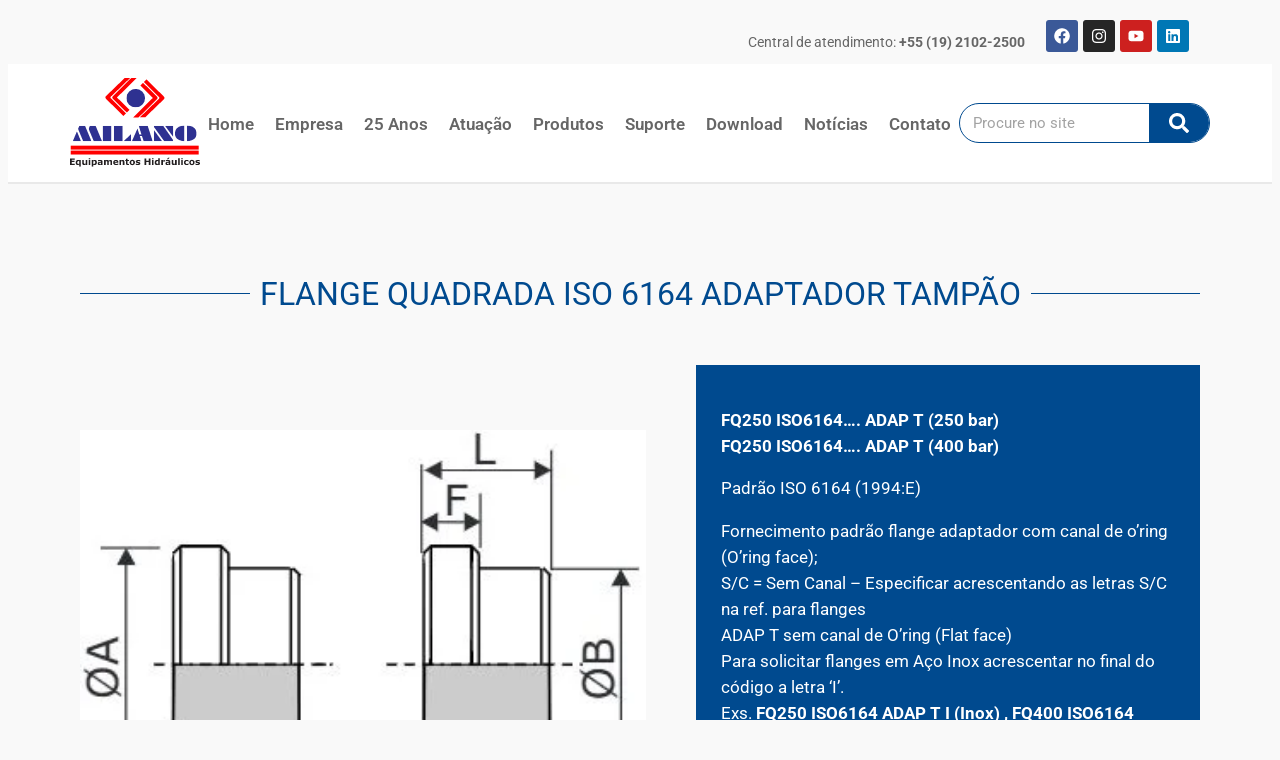

--- FILE ---
content_type: text/html; charset=UTF-8
request_url: https://milano.ind.br/produto/flange-quadrada-iso-6164-adaptador-tampao/
body_size: 47160
content:
<!DOCTYPE html> <html lang="pt-BR" prefix="og: https://ogp.me/ns#"> <head> 	<meta charset="UTF-8"> 	<meta name="viewport" content="width=device-width, initial-scale=1.0, viewport-fit=cover" />			<title> 			FLANGE QUADRADA ISO 6164 ADAPTADOR TAMPÃO - Milano		</title><link rel="preload" href="https://milano.ind.br/wp-content/uploads/2023/05/BANNER-DESKTOP-min.jpg" as="image"><link rel="preload" href="https://milano.ind.br/wp-content/uploads/2022/02/logo-milano-newneo.svg" as="image" fetchpriority="high" /><link rel="preload" href="https://milano.ind.br/wp-content/uploads/2022/03/2-42-TB.jpg" as="image" fetchpriority="high" /><style id="perfmatters-used-css">@font-face{font-family:dearflip;src:url("[data-uri]") format("truetype");font-weight:400;font-style:normal;font-display:block;}.df-ui-btn[class*=" ti-"]:before,.df-ui-btn[class^=ti-]:before,[class*=" df-icon-"]:before,[class^=df-icon-]:before{font-family:dearflip !important;speak:none;font-style:normal;font-weight:400;font-variant:normal;text-transform:none;line-height:1;-webkit-font-smoothing:antialiased;-moz-osx-font-smoothing:grayscale;}@container dfposts (max-width:1020px){}[data-main-rotation="90"]{transform:rotate(90deg) translateY(-100%);}[data-main-rotation="180"]{transform:rotate(180deg) translate(-100%,-100%);}[data-main-rotation="270"]{transform:rotate(270deg) translateX(-100%);}:root{--direction-multiplier:1;}body.rtl,html[dir=rtl]{--direction-multiplier:-1;}.elementor-screen-only,.screen-reader-text,.screen-reader-text span,.ui-helper-hidden-accessible{height:1px;margin:-1px;overflow:hidden;padding:0;position:absolute;top:-10000em;width:1px;clip:rect(0,0,0,0);border:0;}.elementor *,.elementor :after,.elementor :before{box-sizing:border-box;}.elementor a{box-shadow:none;text-decoration:none;}.elementor img{border:none;border-radius:0;box-shadow:none;height:auto;max-width:100%;}.elementor .elementor-widget:not(.elementor-widget-text-editor):not(.elementor-widget-theme-post-content) figure{margin:0;}.elementor-widget-wrap .elementor-element.elementor-widget__width-auto,.elementor-widget-wrap .elementor-element.elementor-widget__width-initial{max-width:100%;}@media (max-width:1024px){.elementor-widget-wrap .elementor-element.elementor-widget-tablet__width-auto,.elementor-widget-wrap .elementor-element.elementor-widget-tablet__width-initial{max-width:100%;}}.elementor-element{--flex-direction:initial;--flex-wrap:initial;--justify-content:initial;--align-items:initial;--align-content:initial;--gap:initial;--flex-basis:initial;--flex-grow:initial;--flex-shrink:initial;--order:initial;--align-self:initial;align-self:var(--align-self);flex-basis:var(--flex-basis);flex-grow:var(--flex-grow);flex-shrink:var(--flex-shrink);order:var(--order);}.elementor-element:where(.e-con-full,.elementor-widget){align-content:var(--align-content);align-items:var(--align-items);flex-direction:var(--flex-direction);flex-wrap:var(--flex-wrap);gap:var(--row-gap) var(--column-gap);justify-content:var(--justify-content);}.elementor-invisible{visibility:hidden;}.elementor-align-center{text-align:center;}.elementor-align-right{text-align:right;}.elementor-align-center .elementor-button,.elementor-align-left .elementor-button,.elementor-align-right .elementor-button{width:auto;}:root{--page-title-display:block;}@keyframes eicon-spin{0%{transform:rotate(0deg);}to{transform:rotate(359deg);}}.elementor-section{position:relative;}.elementor-section .elementor-container{display:flex;margin-left:auto;margin-right:auto;position:relative;}@media (max-width:1024px){.elementor-section .elementor-container{flex-wrap:wrap;}}.elementor-section.elementor-section-boxed>.elementor-container{max-width:1140px;}.elementor-widget-wrap{align-content:flex-start;flex-wrap:wrap;position:relative;width:100%;}.elementor:not(.elementor-bc-flex-widget) .elementor-widget-wrap{display:flex;}.elementor-widget-wrap>.elementor-element{width:100%;}.elementor-widget{position:relative;}.elementor-widget:not(:last-child){margin-bottom:var(--kit-widget-spacing,20px);}.elementor-widget:not(:last-child).elementor-absolute,.elementor-widget:not(:last-child).elementor-widget__width-auto,.elementor-widget:not(:last-child).elementor-widget__width-initial{margin-bottom:0;}.elementor-column{display:flex;min-height:1px;position:relative;}.elementor-column-gap-default>.elementor-column>.elementor-element-populated{padding:10px;}@media (min-width:768px){.elementor-column.elementor-col-10,.elementor-column[data-col="10"]{width:10%;}.elementor-column.elementor-col-11,.elementor-column[data-col="11"]{width:11.111%;}.elementor-column.elementor-col-12,.elementor-column[data-col="12"]{width:12.5%;}.elementor-column.elementor-col-14,.elementor-column[data-col="14"]{width:14.285%;}.elementor-column.elementor-col-16,.elementor-column[data-col="16"]{width:16.666%;}.elementor-column.elementor-col-20,.elementor-column[data-col="20"]{width:20%;}.elementor-column.elementor-col-25,.elementor-column[data-col="25"]{width:25%;}.elementor-column.elementor-col-30,.elementor-column[data-col="30"]{width:30%;}.elementor-column.elementor-col-33,.elementor-column[data-col="33"]{width:33.333%;}.elementor-column.elementor-col-40,.elementor-column[data-col="40"]{width:40%;}.elementor-column.elementor-col-50,.elementor-column[data-col="50"]{width:50%;}.elementor-column.elementor-col-60,.elementor-column[data-col="60"]{width:60%;}.elementor-column.elementor-col-66,.elementor-column[data-col="66"]{width:66.666%;}.elementor-column.elementor-col-70,.elementor-column[data-col="70"]{width:70%;}.elementor-column.elementor-col-75,.elementor-column[data-col="75"]{width:75%;}.elementor-column.elementor-col-80,.elementor-column[data-col="80"]{width:80%;}.elementor-column.elementor-col-83,.elementor-column[data-col="83"]{width:83.333%;}.elementor-column.elementor-col-90,.elementor-column[data-col="90"]{width:90%;}.elementor-column.elementor-col-100,.elementor-column[data-col="100"]{width:100%;}}@media (max-width:767px){.elementor-column{width:100%;}}.elementor-grid{display:grid;grid-column-gap:var(--grid-column-gap);grid-row-gap:var(--grid-row-gap);}.elementor-grid .elementor-grid-item{min-width:0;}.elementor-grid-1 .elementor-grid{grid-template-columns:repeat(1,1fr);}.elementor-grid-4 .elementor-grid{grid-template-columns:repeat(4,1fr);}@media (max-width:1024px){.elementor-grid-tablet-1 .elementor-grid{grid-template-columns:repeat(1,1fr);}}@media (max-width:767px){.elementor-grid-mobile-1 .elementor-grid{grid-template-columns:repeat(1,1fr);}}@media (min-width:1025px){#elementor-device-mode:after{content:"desktop";}}@media (min-width:-1){#elementor-device-mode:after{content:"widescreen";}}@media (max-width:-1){#elementor-device-mode:after{content:"laptop";content:"tablet_extra";}}@media (max-width:1024px){#elementor-device-mode:after{content:"tablet";}}@media (max-width:-1){#elementor-device-mode:after{content:"mobile_extra";}}@media (max-width:767px){#elementor-device-mode:after{content:"mobile";}}@media (prefers-reduced-motion:no-preference){html{scroll-behavior:smooth;}}.e-con{--border-radius:0;--border-top-width:0px;--border-right-width:0px;--border-bottom-width:0px;--border-left-width:0px;--border-style:initial;--border-color:initial;--container-widget-width:100%;--container-widget-height:initial;--container-widget-flex-grow:0;--container-widget-align-self:initial;--content-width:min(100%,var(--container-max-width,1140px));--width:100%;--min-height:initial;--height:auto;--text-align:initial;--margin-top:0px;--margin-right:0px;--margin-bottom:0px;--margin-left:0px;--padding-top:var(--container-default-padding-top,10px);--padding-right:var(--container-default-padding-right,10px);--padding-bottom:var(--container-default-padding-bottom,10px);--padding-left:var(--container-default-padding-left,10px);--position:relative;--z-index:revert;--overflow:visible;--gap:var(--widgets-spacing,20px);--row-gap:var(--widgets-spacing-row,20px);--column-gap:var(--widgets-spacing-column,20px);--overlay-mix-blend-mode:initial;--overlay-opacity:1;--overlay-transition:.3s;--e-con-grid-template-columns:repeat(3,1fr);--e-con-grid-template-rows:repeat(2,1fr);border-radius:var(--border-radius);height:var(--height);min-height:var(--min-height);min-width:0;overflow:var(--overflow);position:var(--position);width:var(--width);z-index:var(--z-index);--flex-wrap-mobile:wrap;margin-block-end:var(--margin-block-end);margin-block-start:var(--margin-block-start);margin-inline-end:var(--margin-inline-end);margin-inline-start:var(--margin-inline-start);padding-inline-end:var(--padding-inline-end);padding-inline-start:var(--padding-inline-start);}.e-con:where(:not(.e-div-block-base)){transition:background var(--background-transition,.3s),border var(--border-transition,.3s),box-shadow var(--border-transition,.3s),transform var(--e-con-transform-transition-duration,.4s);}.e-con{--margin-block-start:var(--margin-top);--margin-block-end:var(--margin-bottom);--margin-inline-start:var(--margin-left);--margin-inline-end:var(--margin-right);--padding-inline-start:var(--padding-left);--padding-inline-end:var(--padding-right);--padding-block-start:var(--padding-top);--padding-block-end:var(--padding-bottom);--border-block-start-width:var(--border-top-width);--border-block-end-width:var(--border-bottom-width);--border-inline-start-width:var(--border-left-width);--border-inline-end-width:var(--border-right-width);}.e-con.e-flex{--flex-direction:column;--flex-basis:auto;--flex-grow:0;--flex-shrink:1;flex:var(--flex-grow) var(--flex-shrink) var(--flex-basis);}.e-con-full,.e-con>.e-con-inner{padding-block-end:var(--padding-block-end);padding-block-start:var(--padding-block-start);text-align:var(--text-align);}.e-con-full.e-flex,.e-con.e-flex>.e-con-inner{flex-direction:var(--flex-direction);}.e-con,.e-con>.e-con-inner{display:var(--display);}.e-con-boxed.e-flex{align-content:normal;align-items:normal;flex-direction:column;flex-wrap:nowrap;justify-content:normal;}.e-con-boxed{gap:initial;text-align:initial;}.e-con.e-flex>.e-con-inner{align-content:var(--align-content);align-items:var(--align-items);align-self:auto;flex-basis:auto;flex-grow:1;flex-shrink:1;flex-wrap:var(--flex-wrap);justify-content:var(--justify-content);}.e-con>.e-con-inner{gap:var(--row-gap) var(--column-gap);height:100%;margin:0 auto;max-width:var(--content-width);padding-inline-end:0;padding-inline-start:0;width:100%;}:is(.elementor-section-wrap,[data-elementor-id])>.e-con{--margin-left:auto;--margin-right:auto;max-width:min(100%,var(--width));}.e-con .elementor-widget.elementor-widget{margin-block-end:0;}.e-con:before,.e-con>.elementor-background-slideshow:before,.e-con>.elementor-motion-effects-container>.elementor-motion-effects-layer:before,:is(.e-con,.e-con>.e-con-inner)>.elementor-background-video-container:before{border-block-end-width:var(--border-block-end-width);border-block-start-width:var(--border-block-start-width);border-color:var(--border-color);border-inline-end-width:var(--border-inline-end-width);border-inline-start-width:var(--border-inline-start-width);border-radius:var(--border-radius);border-style:var(--border-style);content:var(--background-overlay);display:block;height:max(100% + var(--border-top-width) + var(--border-bottom-width),100%);left:calc(0px - var(--border-left-width));mix-blend-mode:var(--overlay-mix-blend-mode);opacity:var(--overlay-opacity);position:absolute;top:calc(0px - var(--border-top-width));transition:var(--overlay-transition,.3s);width:max(100% + var(--border-left-width) + var(--border-right-width),100%);}.e-con:before{transition:background var(--overlay-transition,.3s),border-radius var(--border-transition,.3s),opacity var(--overlay-transition,.3s);}.e-con>.elementor-background-slideshow,:is(.e-con,.e-con>.e-con-inner)>.elementor-background-video-container{border-block-end-width:var(--border-block-end-width);border-block-start-width:var(--border-block-start-width);border-color:var(--border-color);border-inline-end-width:var(--border-inline-end-width);border-inline-start-width:var(--border-inline-start-width);border-radius:var(--border-radius);border-style:var(--border-style);height:max(100% + var(--border-top-width) + var(--border-bottom-width),100%);left:calc(0px - var(--border-left-width));top:calc(0px - var(--border-top-width));width:max(100% + var(--border-left-width) + var(--border-right-width),100%);}@media (max-width:767px){:is(.e-con,.e-con>.e-con-inner)>.elementor-background-video-container.elementor-hidden-mobile{display:none;}}:is(.e-con,.e-con>.e-con-inner)>.elementor-background-video-container:before{z-index:1;}:is(.e-con,.e-con>.e-con-inner)>.elementor-background-slideshow:before{z-index:2;}.e-con .elementor-widget{min-width:0;}.e-con>.e-con-inner>.elementor-widget>.elementor-widget-container,.e-con>.elementor-widget>.elementor-widget-container{height:100%;}.e-con.e-con>.e-con-inner>.elementor-widget,.elementor.elementor .e-con>.elementor-widget{max-width:100%;}.e-con .elementor-widget:not(:last-child){--kit-widget-spacing:0px;}@media (max-width:767px){.e-con.e-flex{--width:100%;--flex-wrap:var(--flex-wrap-mobile);}}.elementor-form-fields-wrapper{display:flex;flex-wrap:wrap;}.elementor-field-group{align-items:center;flex-wrap:wrap;}.elementor-field-group.elementor-field-type-submit{align-items:flex-end;}.elementor-field-group .elementor-field-textual{background-color:transparent;border:1px solid #69727d;color:#1f2124;flex-grow:1;max-width:100%;vertical-align:middle;width:100%;}.elementor-field-group .elementor-field-textual:focus{box-shadow:inset 0 0 0 1px rgba(0,0,0,.1);outline:0;}.elementor-field-group .elementor-field-textual::-moz-placeholder{color:inherit;font-family:inherit;opacity:.6;}.elementor-field-group .elementor-field-textual::placeholder{color:inherit;font-family:inherit;opacity:.6;}.elementor-field-label{cursor:pointer;}.elementor-field-textual{border-radius:3px;font-size:15px;line-height:1.4;min-height:40px;padding:5px 14px;}.elementor-button-align-start .e-form__buttons,.elementor-button-align-start .elementor-field-type-submit{justify-content:flex-start;}.elementor-button-align-center .elementor-field-type-submit:not(.e-form__buttons__wrapper) .elementor-button,.elementor-button-align-end .elementor-field-type-submit:not(.e-form__buttons__wrapper) .elementor-button,.elementor-button-align-start .elementor-field-type-submit:not(.e-form__buttons__wrapper) .elementor-button{flex-basis:auto;}.elementor-form .elementor-button{border:none;padding-block-end:0;padding-block-start:0;}.elementor-form .elementor-button-content-wrapper,.elementor-form .elementor-button>span{display:flex;flex-direction:row;gap:5px;justify-content:center;}.elementor-form .elementor-button.elementor-size-sm{min-height:40px;}.elementor-element:where(:not(.e-con)):where(:not(.e-div-block-base)) .elementor-widget-container,.elementor-element:where(:not(.e-con)):where(:not(.e-div-block-base)):not(:has(.elementor-widget-container)){transition:background .3s,border .3s,border-radius .3s,box-shadow .3s,transform var(--e-transform-transition-duration,.4s);}.elementor-heading-title{line-height:1;margin:0;padding:0;}.elementor-button{background-color:#69727d;border-radius:3px;color:#fff;display:inline-block;font-size:15px;line-height:1;padding:12px 24px;fill:#fff;text-align:center;transition:all .3s;}.elementor-button:focus,.elementor-button:hover,.elementor-button:visited{color:#fff;}.elementor-button-content-wrapper{display:flex;flex-direction:row;gap:5px;justify-content:center;}.elementor-button-icon{align-items:center;display:flex;}.elementor-button-icon svg{height:auto;width:1em;}.elementor-button-icon .e-font-icon-svg{height:1em;}.elementor-button-text{display:inline-block;}.elementor-button span{text-decoration:inherit;}.elementor-icon{color:#69727d;display:inline-block;font-size:50px;line-height:1;text-align:center;transition:all .3s;}.elementor-icon:hover{color:#69727d;}.elementor-icon i,.elementor-icon svg{display:block;height:1em;position:relative;width:1em;}.elementor-icon i:before,.elementor-icon svg:before{left:50%;position:absolute;transform:translateX(-50%);}.elementor-shape-rounded .elementor-icon{border-radius:10%;}.animated{animation-duration:1.25s;}.animated.animated-slow{animation-duration:2s;}.animated.animated-fast{animation-duration:.75s;}.animated.infinite{animation-iteration-count:infinite;}.animated.reverse{animation-direction:reverse;animation-fill-mode:forwards;}@media (prefers-reduced-motion:reduce){.animated{animation:none;}}@media (max-width:767px){.elementor .elementor-hidden-mobile,.elementor .elementor-hidden-phone{display:none;}}@media (min-width:768px) and (max-width:1024px){.elementor .elementor-hidden-tablet{display:none;}}@media (min-width:1025px) and (max-width:99999px){.elementor .elementor-hidden-desktop{display:none;}}.elementor-widget-archive-posts:after,.elementor-widget-posts:after{display:none;}.elementor-posts-container:not(.elementor-posts-masonry){align-items:stretch;}.elementor-posts-container .elementor-post{margin:0;padding:0;}.elementor-posts-container.elementor-has-item-ratio .elementor-post__thumbnail{bottom:0;left:0;right:0;top:0;}.elementor-posts-container.elementor-has-item-ratio .elementor-post__thumbnail img{height:auto;left:calc(50% + 1px);position:absolute;top:calc(50% + 1px);transform:scale(1.01) translate(-50%,-50%);}.elementor-posts-container.elementor-has-item-ratio .elementor-post__thumbnail.elementor-fit-height img{height:100%;width:auto;}.elementor-posts .elementor-post{flex-direction:column;transition-duration:.25s;transition-property:background,border,box-shadow;}.elementor-posts .elementor-post__title{font-size:18px;margin:0;}.elementor-posts .elementor-post__text{display:var(--item-display,block);flex-direction:column;flex-grow:1;}.elementor-posts--skin-classic .elementor-post{overflow:hidden;}.elementor-posts .elementor-post{display:flex;}.elementor-portfolio.elementor-has-item-ratio{transition:height .5s;}.elementor-portfolio.elementor-has-item-ratio .elementor-post__thumbnail{background-color:rgba(0,0,0,.1);position:absolute;}.elementor-portfolio.elementor-has-item-ratio .elementor-post__thumbnail__link{padding-bottom:56.25%;}.elementor-widget-archive-posts:not(:has(>.elementor-widget-container))>.elementor-button-wrapper,.elementor-widget-archive-posts>.elementor-widget-container>.elementor-button-wrapper,.elementor-widget-posts:not(:has(>.elementor-widget-container))>.elementor-button-wrapper,.elementor-widget-posts>.elementor-widget-container>.elementor-button-wrapper{}.elementor-widget-archive-posts:not(:has(>.elementor-widget-container))>.elementor-button-wrapper .elementor-button,.elementor-widget-archive-posts>.elementor-widget-container>.elementor-button-wrapper .elementor-button,.elementor-widget-posts:not(:has(>.elementor-widget-container))>.elementor-button-wrapper .elementor-button,.elementor-widget-posts>.elementor-widget-container>.elementor-button-wrapper .elementor-button{cursor:pointer;position:relative;}[data-elementor-type=popup] .elementor-section-wrap:not(:empty)+#elementor-add-new-section,[data-elementor-type=popup]:not(.elementor-edit-area){display:none;}.elementor-popup-modal.dialog-type-lightbox{background-color:transparent;display:flex;pointer-events:none;-webkit-user-select:auto;-moz-user-select:auto;user-select:auto;}.elementor-popup-modal .dialog-buttons-wrapper,.elementor-popup-modal .dialog-header{display:none;}.elementor-popup-modal .dialog-close-button{display:none;inset-inline-end:20px;margin-top:0;opacity:1;pointer-events:all;top:20px;z-index:9999;}.elementor-popup-modal .dialog-close-button svg{fill:#1f2124;height:1em;width:1em;}.elementor-popup-modal .dialog-widget-content{background-color:#fff;border-radius:0;box-shadow:none;max-height:100%;max-width:100%;overflow:visible;pointer-events:all;width:auto;}.elementor-popup-modal .dialog-message{display:flex;max-height:100vh;max-width:100vw;overflow:auto;padding:0;width:640px;}.elementor-popup-modal .elementor{width:100%;}.elementor-widget-image{text-align:center;}.elementor-widget-image a{display:inline-block;}.elementor-widget-image a img[src$=".svg"]{width:48px;}.elementor-widget-image img{display:inline-block;vertical-align:middle;}.elementor-item:after,.elementor-item:before{display:block;position:absolute;transition:.3s;transition-timing-function:cubic-bezier(.58,.3,.005,1);}.elementor-item:not(:hover):not(:focus):not(.elementor-item-active):not(.highlighted):after,.elementor-item:not(:hover):not(:focus):not(.elementor-item-active):not(.highlighted):before{opacity:0;}.elementor-item-active:after,.elementor-item-active:before,.elementor-item.highlighted:after,.elementor-item.highlighted:before,.elementor-item:focus:after,.elementor-item:focus:before,.elementor-item:hover:after,.elementor-item:hover:before{transform:scale(1);}.e--pointer-double-line .elementor-item:after,.e--pointer-double-line .elementor-item:before,.e--pointer-overline .elementor-item:after,.e--pointer-overline .elementor-item:before,.e--pointer-underline .elementor-item:after,.e--pointer-underline .elementor-item:before{background-color:#3f444b;height:3px;left:0;width:100%;z-index:2;}.e--pointer-double-line .elementor-item:after,.e--pointer-underline .elementor-item:after{bottom:0;content:"";}.elementor-nav-menu--main .elementor-nav-menu a{transition:.4s;}.elementor-nav-menu--main .elementor-nav-menu a,.elementor-nav-menu--main .elementor-nav-menu a.highlighted,.elementor-nav-menu--main .elementor-nav-menu a:focus,.elementor-nav-menu--main .elementor-nav-menu a:hover{padding:13px 20px;}.elementor-nav-menu--main .elementor-nav-menu a.current{background:#1f2124;color:#fff;}.elementor-nav-menu--main .elementor-nav-menu a.disabled{background:#3f444b;color:#88909b;}.elementor-nav-menu--main .elementor-nav-menu ul{border-style:solid;border-width:0;padding:0;position:absolute;width:12em;}.elementor-nav-menu--main .elementor-nav-menu span.scroll-down,.elementor-nav-menu--main .elementor-nav-menu span.scroll-up{background:#fff;display:none;height:20px;overflow:hidden;position:absolute;visibility:hidden;}.elementor-nav-menu--main .elementor-nav-menu span.scroll-down-arrow,.elementor-nav-menu--main .elementor-nav-menu span.scroll-up-arrow{border:8px dashed transparent;border-bottom:8px solid #33373d;height:0;inset-block-start:-2px;inset-inline-start:50%;margin-inline-start:-8px;overflow:hidden;position:absolute;width:0;}.elementor-nav-menu--main .elementor-nav-menu span.scroll-down-arrow{border-color:#33373d transparent transparent;border-style:solid dashed dashed;top:6px;}.elementor-nav-menu--layout-horizontal{display:flex;}.elementor-nav-menu--layout-horizontal .elementor-nav-menu{display:flex;flex-wrap:wrap;}.elementor-nav-menu--layout-horizontal .elementor-nav-menu a{flex-grow:1;white-space:nowrap;}.elementor-nav-menu--layout-horizontal .elementor-nav-menu>li{display:flex;}.elementor-nav-menu--layout-horizontal .elementor-nav-menu>li ul,.elementor-nav-menu--layout-horizontal .elementor-nav-menu>li>.scroll-down{top:100% !important;}.elementor-nav-menu--layout-horizontal .elementor-nav-menu>li:not(:first-child)>a{margin-inline-start:var(--e-nav-menu-horizontal-menu-item-margin);}.elementor-nav-menu--layout-horizontal .elementor-nav-menu>li:not(:first-child)>.scroll-down,.elementor-nav-menu--layout-horizontal .elementor-nav-menu>li:not(:first-child)>.scroll-up,.elementor-nav-menu--layout-horizontal .elementor-nav-menu>li:not(:first-child)>ul{inset-inline-start:var(--e-nav-menu-horizontal-menu-item-margin) !important;}.elementor-nav-menu--layout-horizontal .elementor-nav-menu>li:not(:last-child)>a{margin-inline-end:var(--e-nav-menu-horizontal-menu-item-margin);}.elementor-nav-menu--layout-horizontal .elementor-nav-menu>li:not(:last-child):after{align-self:center;border-color:var(--e-nav-menu-divider-color,#000);border-left-style:var(--e-nav-menu-divider-style,solid);border-left-width:var(--e-nav-menu-divider-width,2px);content:var(--e-nav-menu-divider-content,none);height:var(--e-nav-menu-divider-height,35%);}.elementor-nav-menu__align-right .elementor-nav-menu{justify-content:flex-end;margin-left:auto;}.elementor-nav-menu__align-left .elementor-nav-menu{justify-content:flex-start;margin-right:auto;}.elementor-nav-menu__align-start .elementor-nav-menu{justify-content:flex-start;margin-inline-end:auto;}.elementor-nav-menu__align-end .elementor-nav-menu{justify-content:flex-end;margin-inline-start:auto;}.elementor-nav-menu__align-center .elementor-nav-menu{justify-content:center;margin-inline-end:auto;margin-inline-start:auto;}.elementor-nav-menu__align-justify .elementor-nav-menu--layout-horizontal .elementor-nav-menu{width:100%;}.elementor-widget-nav-menu:not(.elementor-nav-menu--toggle) .elementor-menu-toggle{display:none;}.elementor-widget-nav-menu .elementor-widget-container,.elementor-widget-nav-menu:not(:has(.elementor-widget-container)):not([class*=elementor-hidden-]){display:flex;flex-direction:column;}.elementor-nav-menu{position:relative;z-index:2;}.elementor-nav-menu:after{clear:both;content:" ";display:block;font:0/0 serif;height:0;overflow:hidden;visibility:hidden;}.elementor-nav-menu,.elementor-nav-menu li,.elementor-nav-menu ul{display:block;line-height:normal;list-style:none;margin:0;padding:0;-webkit-tap-highlight-color:rgba(0,0,0,0);}.elementor-nav-menu ul{display:none;}.elementor-nav-menu ul ul a,.elementor-nav-menu ul ul a:active,.elementor-nav-menu ul ul a:focus,.elementor-nav-menu ul ul a:hover{border-left:16px solid transparent;}.elementor-nav-menu ul ul ul a,.elementor-nav-menu ul ul ul a:active,.elementor-nav-menu ul ul ul a:focus,.elementor-nav-menu ul ul ul a:hover{border-left:24px solid transparent;}.elementor-nav-menu ul ul ul ul a,.elementor-nav-menu ul ul ul ul a:active,.elementor-nav-menu ul ul ul ul a:focus,.elementor-nav-menu ul ul ul ul a:hover{border-left:32px solid transparent;}.elementor-nav-menu ul ul ul ul ul a,.elementor-nav-menu ul ul ul ul ul a:active,.elementor-nav-menu ul ul ul ul ul a:focus,.elementor-nav-menu ul ul ul ul ul a:hover{border-left:40px solid transparent;}.elementor-nav-menu a,.elementor-nav-menu li{position:relative;}.elementor-nav-menu li{border-width:0;}.elementor-nav-menu a{align-items:center;display:flex;}.elementor-nav-menu a,.elementor-nav-menu a:focus,.elementor-nav-menu a:hover{line-height:20px;padding:10px 20px;}.elementor-nav-menu a.current{background:#1f2124;color:#fff;}.elementor-nav-menu a.disabled{color:#88909b;cursor:not-allowed;}.elementor-nav-menu .e-plus-icon:before{content:"+";}.elementor-nav-menu .sub-arrow{align-items:center;display:flex;line-height:1;margin-block-end:-10px;margin-block-start:-10px;padding:10px;padding-inline-end:0;}.elementor-nav-menu .sub-arrow i{pointer-events:none;}.elementor-nav-menu .sub-arrow .fa.fa-chevron-down,.elementor-nav-menu .sub-arrow .fas.fa-chevron-down{font-size:.7em;}.elementor-nav-menu .sub-arrow .e-font-icon-svg{height:1em;width:1em;}.elementor-nav-menu .sub-arrow .e-font-icon-svg.fa-svg-chevron-down{height:.7em;width:.7em;}.elementor-nav-menu--dropdown .elementor-item.elementor-item-active,.elementor-nav-menu--dropdown .elementor-item.highlighted,.elementor-nav-menu--dropdown .elementor-item:focus,.elementor-nav-menu--dropdown .elementor-item:hover,.elementor-sub-item.elementor-item-active,.elementor-sub-item.highlighted,.elementor-sub-item:focus,.elementor-sub-item:hover{background-color:#3f444b;color:#fff;}.elementor-menu-toggle{align-items:center;background-color:rgba(0,0,0,.05);border:0 solid;border-radius:3px;color:#33373d;cursor:pointer;display:flex;font-size:var(--nav-menu-icon-size,22px);justify-content:center;padding:.25em;}.elementor-menu-toggle.elementor-active .elementor-menu-toggle__icon--open,.elementor-menu-toggle:not(.elementor-active) .elementor-menu-toggle__icon--close{display:none;}.elementor-menu-toggle .e-font-icon-svg{fill:#33373d;height:1em;width:1em;}.elementor-menu-toggle svg{height:auto;width:1em;fill:var(--nav-menu-icon-color,currentColor);}span.elementor-menu-toggle__icon--close,span.elementor-menu-toggle__icon--open{line-height:1;}.elementor-nav-menu--dropdown{background-color:#fff;font-size:13px;}.elementor-nav-menu--dropdown.elementor-nav-menu__container{margin-top:10px;overflow-x:hidden;overflow-y:auto;transform-origin:top;transition:max-height .3s,transform .3s;}.elementor-nav-menu--dropdown a{color:#33373d;}ul.elementor-nav-menu--dropdown a,ul.elementor-nav-menu--dropdown a:focus,ul.elementor-nav-menu--dropdown a:hover{border-inline-start:8px solid transparent;text-shadow:none;}.elementor-nav-menu__text-align-center .elementor-nav-menu--dropdown .elementor-nav-menu a{justify-content:center;}.elementor-nav-menu--toggle{--menu-height:100vh;}.elementor-nav-menu--toggle .elementor-menu-toggle:not(.elementor-active)+.elementor-nav-menu__container{max-height:0;overflow:hidden;transform:scaleY(0);}@media (max-width:767px){.elementor-nav-menu--dropdown-mobile .elementor-nav-menu--main{display:none;}}@media (min-width:768px){.elementor-nav-menu--dropdown-mobile .elementor-menu-toggle,.elementor-nav-menu--dropdown-mobile .elementor-nav-menu--dropdown{display:none;}.elementor-nav-menu--dropdown-mobile nav.elementor-nav-menu--dropdown.elementor-nav-menu__container{overflow-y:hidden;}}@keyframes hide-scroll{0%,to{overflow:hidden;}}.elementor-search-form{display:block;transition:.2s;}.elementor-search-form .e-font-icon-svg-container{align-items:center;display:flex;height:100%;justify-content:center;width:100%;}.elementor-search-form button,.elementor-search-form input[type=search]{-webkit-appearance:none;-moz-appearance:none;background:none;border:0;display:inline-block;font-size:15px;line-height:1;margin:0;min-width:0;padding:0;vertical-align:middle;white-space:normal;}.elementor-search-form button:focus,.elementor-search-form input[type=search]:focus{color:inherit;outline:0;}.elementor-search-form button{background-color:#69727d;border-radius:0;color:#fff;font-size:var(--e-search-form-submit-icon-size,16px);}.elementor-search-form__container{border:0 solid transparent;display:flex;min-height:50px;overflow:hidden;transition:.2s;}.elementor-search-form__container:not(.elementor-search-form--full-screen){background:#f1f2f3;}.elementor-search-form__input{color:#3f444b;flex-basis:100%;transition:color .2s;}.elementor-search-form__input::-moz-placeholder{color:inherit;font-family:inherit;opacity:.6;}.elementor-search-form__input::placeholder{color:inherit;font-family:inherit;opacity:.6;}.elementor-search-form__submit{font-size:var(--e-search-form-submit-icon-size,16px);transition:color .2s,background .2s;}.elementor-search-form__submit svg{fill:var(--e-search-form-submit-text-color,#fff);height:var(--e-search-form-submit-icon-size,16px);width:var(--e-search-form-submit-icon-size,16px);}.elementor-search-form .elementor-search-form__submit,.elementor-search-form .elementor-search-form__submit:hover{border:none;border-radius:0;color:var(--e-search-form-submit-text-color,#fff);}.elementor-search-form--skin-minimal .elementor-search-form__icon{align-items:center;color:#3f444b;display:flex;justify-content:flex-end;opacity:.6;fill:#3f444b;font-size:var(--e-search-form-icon-size-minimal,15px);}.elementor-search-form--skin-minimal .elementor-search-form__icon svg{height:var(--e-search-form-icon-size-minimal,15px);width:var(--e-search-form-icon-size-minimal,15px);}.elementor-search-form--skin-minimal:focus-within{outline-style:solid;outline-width:2px;}.elementor-widget-social-icons:not(.elementor-grid-0):not(.elementor-grid-tablet-0):not(.elementor-grid-mobile-0) .elementor-grid{display:inline-grid;}.elementor-widget-social-icons .elementor-grid{grid-column-gap:var(--grid-column-gap,5px);grid-row-gap:var(--grid-row-gap,5px);grid-template-columns:var(--grid-template-columns);justify-content:var(--justify-content,center);justify-items:var(--justify-content,center);}.elementor-icon.elementor-social-icon{font-size:var(--icon-size,25px);height:calc(var(--icon-size,25px) + 2 * var(--icon-padding,.5em));line-height:var(--icon-size,25px);width:calc(var(--icon-size,25px) + 2 * var(--icon-padding,.5em));}.elementor-social-icon{--e-social-icon-icon-color:#fff;align-items:center;background-color:#69727d;cursor:pointer;display:inline-flex;justify-content:center;text-align:center;}.elementor-social-icon svg{fill:var(--e-social-icon-icon-color);}.elementor-social-icon:last-child{margin:0;}.elementor-social-icon:hover{color:#fff;opacity:.9;}.elementor-social-icon-facebook,.elementor-social-icon-facebook-f{background-color:#3b5998;}.elementor-social-icon-instagram{background-color:#262626;}.elementor-social-icon-linkedin,.elementor-social-icon-linkedin-in{background-color:#0077b5;}.elementor-social-icon-youtube{background-color:#cd201f;}@font-face{font-family:swiper-icons;src:url("data:application/font-woff;charset=utf-8;base64, [base64]//wADZ2x5ZgAAAywAAADMAAAD2MHtryVoZWFkAAABbAAAADAAAAA2E2+eoWhoZWEAAAGcAAAAHwAAACQC9gDzaG10eAAAAigAAAAZAAAArgJkABFsb2NhAAAC0AAAAFoAAABaFQAUGG1heHAAAAG8AAAAHwAAACAAcABAbmFtZQAAA/gAAAE5AAACXvFdBwlwb3N0AAAFNAAAAGIAAACE5s74hXjaY2BkYGAAYpf5Hu/j+W2+MnAzMYDAzaX6QjD6/4//Bxj5GA8AuRwMYGkAPywL13jaY2BkYGA88P8Agx4j+/8fQDYfA1AEBWgDAIB2BOoAeNpjYGRgYNBh4GdgYgABEMnIABJzYNADCQAACWgAsQB42mNgYfzCOIGBlYGB0YcxjYGBwR1Kf2WQZGhhYGBiYGVmgAFGBiQQkOaawtDAoMBQxXjg/wEGPcYDDA4wNUA2CCgwsAAAO4EL6gAAeNpj2M0gyAACqxgGNWBkZ2D4/wMA+xkDdgAAAHjaY2BgYGaAYBkGRgYQiAHyGMF8FgYHIM3DwMHABGQrMOgyWDLEM1T9/w8UBfEMgLzE////P/5//f/V/xv+r4eaAAeMbAxwIUYmIMHEgKYAYjUcsDAwsLKxc3BycfPw8jEQA/[base64]/uznmfPFBNODM2K7MTQ45YEAZqGP81AmGGcF3iPqOop0r1SPTaTbVkfUe4HXj97wYE+yNwWYxwWu4v1ugWHgo3S1XdZEVqWM7ET0cfnLGxWfkgR42o2PvWrDMBSFj/IHLaF0zKjRgdiVMwScNRAoWUoH78Y2icB/yIY09An6AH2Bdu/UB+yxopYshQiEvnvu0dURgDt8QeC8PDw7Fpji3fEA4z/PEJ6YOB5hKh4dj3EvXhxPqH/SKUY3rJ7srZ4FZnh1PMAtPhwP6fl2PMJMPDgeQ4rY8YT6Gzao0eAEA409DuggmTnFnOcSCiEiLMgxCiTI6Cq5DZUd3Qmp10vO0LaLTd2cjN4fOumlc7lUYbSQcZFkutRG7g6JKZKy0RmdLY680CDnEJ+UMkpFFe1RN7nxdVpXrC4aTtnaurOnYercZg2YVmLN/d/gczfEimrE/fs/bOuq29Zmn8tloORaXgZgGa78yO9/cnXm2BpaGvq25Dv9S4E9+5SIc9PqupJKhYFSSl47+Qcr1mYNAAAAeNptw0cKwkAAAMDZJA8Q7OUJvkLsPfZ6zFVERPy8qHh2YER+3i/BP83vIBLLySsoKimrqKqpa2hp6+jq6RsYGhmbmJqZSy0sraxtbO3sHRydnEMU4uR6yx7JJXveP7WrDycAAAAAAAH//wACeNpjYGRgYOABYhkgZgJCZgZNBkYGLQZtIJsFLMYAAAw3ALgAeNolizEKgDAQBCchRbC2sFER0YD6qVQiBCv/H9ezGI6Z5XBAw8CBK/m5iQQVauVbXLnOrMZv2oLdKFa8Pjuru2hJzGabmOSLzNMzvutpB3N42mNgZGBg4GKQYzBhYMxJLMlj4GBgAYow/P/PAJJhLM6sSoWKfWCAAwDAjgbRAAB42mNgYGBkAIIbCZo5IPrmUn0hGA0AO8EFTQAA");font-weight:400;font-style:normal;}:root{--swiper-theme-color:#007aff;}.swiper{margin-left:auto;margin-right:auto;position:relative;overflow:hidden;list-style:none;padding:0;z-index:1;}.swiper-wrapper{position:relative;width:100%;height:100%;z-index:1;display:flex;transition-property:transform;box-sizing:content-box;}.swiper-android .swiper-slide,.swiper-wrapper{transform:translate3d(0px,0,0);}.swiper-slide{flex-shrink:0;width:100%;height:100%;position:relative;transition-property:transform;}:root{--swiper-navigation-size:44px;}@keyframes swiper-preloader-spin{0%{transform:rotate(0deg);}100%{transform:rotate(360deg);}}.elementor-element,.elementor-lightbox{--swiper-theme-color:#000;--swiper-navigation-size:44px;--swiper-pagination-bullet-size:6px;--swiper-pagination-bullet-horizontal-gap:6px;}.elementor-element .swiper .swiper-slide figure,.elementor-lightbox .swiper .swiper-slide figure{line-height:0;}.elementor-element.elementor-pagination-position-outside .swiper,.elementor-lightbox.elementor-pagination-position-outside .swiper{padding-bottom:30px;}.elementor-element.elementor-arrows-position-outside .swiper,.elementor-lightbox.elementor-arrows-position-outside .swiper{width:calc(100% - 60px);}.elementor-sticky--active{z-index:99;}.e-con.elementor-sticky--active{z-index:var(--z-index,99);}.elementor-widget-heading .elementor-heading-title[class*=elementor-size-]>a{color:inherit;font-size:inherit;line-height:inherit;}.elementor-widget.elementor-icon-list--layout-inline .elementor-widget-container,.elementor-widget:not(:has(.elementor-widget-container)) .elementor-widget-container{overflow:hidden;}.elementor-widget .elementor-icon-list-items{list-style-type:none;margin:0;padding:0;}.elementor-widget .elementor-icon-list-item{margin:0;padding:0;position:relative;}.elementor-widget .elementor-icon-list-item:after{inset-block-end:0;position:absolute;width:100%;}.elementor-widget .elementor-icon-list-item,.elementor-widget .elementor-icon-list-item a{align-items:var(--icon-vertical-align,center);display:flex;font-size:inherit;}.elementor-widget .elementor-icon-list-icon+.elementor-icon-list-text{align-self:center;padding-inline-start:5px;}.elementor-widget .elementor-icon-list-icon{display:flex;inset-block-start:var(--icon-vertical-offset,initial);position:relative;}.elementor-widget .elementor-icon-list-icon svg{height:var(--e-icon-list-icon-size,1em);width:var(--e-icon-list-icon-size,1em);}.elementor-widget.elementor-widget-icon-list .elementor-icon-list-icon{text-align:var(--e-icon-list-icon-align);}.elementor-widget.elementor-widget-icon-list .elementor-icon-list-icon svg{margin:var(--e-icon-list-icon-margin,0 calc(var(--e-icon-list-icon-size,1em) * .25) 0 0);}.elementor-widget.elementor-list-item-link-full_width a{width:100%;}.elementor-widget.elementor-align-center .elementor-icon-list-item,.elementor-widget.elementor-align-center .elementor-icon-list-item a{justify-content:center;}.elementor-widget.elementor-align-center .elementor-icon-list-item:after{margin:auto;}.elementor-widget.elementor-align-right .elementor-icon-list-item,.elementor-widget.elementor-align-right .elementor-icon-list-item a{justify-content:flex-end;text-align:right;}.elementor-widget.elementor-align-right .elementor-icon-list-items{justify-content:flex-end;}.elementor-widget:not(.elementor-align-right) .elementor-icon-list-item:after{inset-inline-start:0;}.elementor-widget:not(.elementor-align-left) .elementor-icon-list-item:after{inset-inline-end:0;}@media (min-width:-1){.elementor-widget:not(.elementor-widescreen-align-right) .elementor-icon-list-item:after{inset-inline-start:0;}.elementor-widget:not(.elementor-widescreen-align-left) .elementor-icon-list-item:after{inset-inline-end:0;}}@media (max-width:-1){.elementor-widget:not(.elementor-laptop-align-right) .elementor-icon-list-item:after{inset-inline-start:0;}.elementor-widget:not(.elementor-laptop-align-left) .elementor-icon-list-item:after{inset-inline-end:0;}.elementor-widget:not(.elementor-tablet_extra-align-right) .elementor-icon-list-item:after{inset-inline-start:0;}.elementor-widget:not(.elementor-tablet_extra-align-left) .elementor-icon-list-item:after{inset-inline-end:0;}}@media (max-width:1024px){.elementor-widget:not(.elementor-tablet-align-right) .elementor-icon-list-item:after{inset-inline-start:0;}.elementor-widget:not(.elementor-tablet-align-left) .elementor-icon-list-item:after{inset-inline-end:0;}}@media (max-width:-1){.elementor-widget:not(.elementor-mobile_extra-align-right) .elementor-icon-list-item:after{inset-inline-start:0;}.elementor-widget:not(.elementor-mobile_extra-align-left) .elementor-icon-list-item:after{inset-inline-end:0;}}@media (max-width:767px){.elementor-widget:not(.elementor-mobile-align-right) .elementor-icon-list-item:after{inset-inline-start:0;}.elementor-widget:not(.elementor-mobile-align-left) .elementor-icon-list-item:after{inset-inline-end:0;}}#left-area ul.elementor-icon-list-items,.elementor .elementor-element ul.elementor-icon-list-items,.elementor-edit-area .elementor-element ul.elementor-icon-list-items{padding:0;}.elementor-widget-divider{--divider-border-style:none;--divider-border-width:1px;--divider-color:#0c0d0e;--divider-icon-size:20px;--divider-element-spacing:10px;--divider-pattern-height:24px;--divider-pattern-size:20px;--divider-pattern-url:none;--divider-pattern-repeat:repeat-x;}.elementor-widget-divider .elementor-divider{display:flex;}.elementor-widget-divider .elementor-divider__text{font-size:15px;line-height:1;max-width:95%;}.elementor-widget-divider .elementor-divider__element{flex-shrink:0;margin:0 var(--divider-element-spacing);}.elementor-widget-divider .elementor-icon{font-size:var(--divider-icon-size);}.elementor-widget-divider .elementor-divider-separator{direction:ltr;display:flex;margin:0;}.elementor-widget-divider--view-line_icon .elementor-divider-separator,.elementor-widget-divider--view-line_text .elementor-divider-separator{align-items:center;}.elementor-widget-divider--view-line_icon .elementor-divider-separator:after,.elementor-widget-divider--view-line_icon .elementor-divider-separator:before,.elementor-widget-divider--view-line_text .elementor-divider-separator:after,.elementor-widget-divider--view-line_text .elementor-divider-separator:before{border-block-end:0;border-block-start:var(--divider-border-width) var(--divider-border-style) var(--divider-color);content:"";display:block;flex-grow:1;}.elementor-widget-divider:not(.elementor-widget-divider--view-line_text):not(.elementor-widget-divider--view-line_icon) .elementor-divider-separator{border-block-start:var(--divider-border-width) var(--divider-border-style) var(--divider-color);}.e-con-inner>.elementor-widget-divider,.e-con>.elementor-widget-divider{width:var(--container-widget-width,100%);--flex-grow:var(--container-widget-flex-grow);}.elementor-widget-image-carousel .swiper{position:static;}.elementor-widget-image-carousel .swiper .swiper-slide figure{line-height:inherit;}.elementor-widget-image-carousel .swiper-slide{text-align:center;}.elementor-image-carousel-wrapper:not(.swiper-initialized) .swiper-slide{max-width:calc(100% / var(--e-image-carousel-slides-to-show,3));}.e-form__buttons{flex-wrap:wrap;}.e-form__buttons,.e-form__buttons__wrapper{display:flex;}.elementor-form .elementor-button .elementor-button-content-wrapper{align-items:center;}.elementor-form .elementor-button .elementor-button-text{white-space:normal;}.elementor-form .elementor-button svg{height:auto;}.elementor-form .elementor-button .e-font-icon-svg{height:1em;}.elementor-form .elementor-button .elementor-button-content-wrapper{gap:5px;}.elementor-form .elementor-button .elementor-button-icon,.elementor-form .elementor-button .elementor-button-text{flex-grow:unset;order:unset;}.header,.she-header-yes,.she-header-yes.e-con,.she-header{transition:all .4s ease-in-out,height .4s ease-in-out,background-color .4s ease-in-out,border-bottom-width .4s ease-in-out,border-bottom-color .4s ease-in-out,margin 0s !important;width:100%;max-width:100%;z-index:9999;}.she-header-yes .elementor-widget-theme-site-logo,.she-header-yes .elementor-widget-image,.she-header-yes .logo,.she-header-yes .elementor-widget-theme-site-logo img,.she-header-yes .elementor-widget-image img,.she-header-yes .logo img{transition:all .4s ease-in-out !important;}.she-header-yes .elementor-menu-toggle:before,.she-header-yes .elementor-menu-toggle:after,.she-header-yes .elementor-menu-toggle i:after{transition:transform .3s ease-in-out,width .3s ease-in-out;}.she-header-yes .elementor-menu-toggle{position:relative;transition:color .4s ease-in-out,background-color .4s ease-in-out;}.she-header-yes .elementor-menu-toggle:after{transform:translate(-50%,calc(-50% - .25em));}:root{--joinchat-ico:url("data:image/svg+xml;charset=utf-8,%3Csvg xmlns=\'http://www.w3.org/2000/svg\' viewBox=\'0 0 24 24\'%3E%3Cpath fill=\'%23fff\' d=\'M3.516 3.516c4.686-4.686 12.284-4.686 16.97 0s4.686 12.283 0 16.97a12 12 0 0 1-13.754 2.299l-5.814.735a.392.392 0 0 1-.438-.44l.748-5.788A12 12 0 0 1 3.517 3.517zm3.61 17.043.3.158a9.85 9.85 0 0 0 11.534-1.758c3.843-3.843 3.843-10.074 0-13.918s-10.075-3.843-13.918 0a9.85 9.85 0 0 0-1.747 11.554l.16.303-.51 3.942a.196.196 0 0 0 .219.22zm6.534-7.003-.933 1.164a9.84 9.84 0 0 1-3.497-3.495l1.166-.933a.79.79 0 0 0 .23-.94L9.561 6.96a.79.79 0 0 0-.924-.445l-2.023.524a.797.797 0 0 0-.588.88 11.754 11.754 0 0 0 10.005 10.005.797.797 0 0 0 .88-.587l.525-2.023a.79.79 0 0 0-.445-.923L14.6 13.327a.79.79 0 0 0-.94.23z\'/%3E%3C/svg%3E");--joinchat-font:-apple-system,blinkmacsystemfont,"Segoe UI",roboto,oxygen-sans,ubuntu,cantarell,"Helvetica Neue",sans-serif;}.joinchat{--sep:20px;--bottom:var(--sep);--s:60px;--h:calc(var(--s) / 2);--header:max(50px,var(--s) * 1.166667);--vh:100vh;--ch:142;--cs:70%;--cl:49%;--bw:1;--hsl:var(--ch) var(--cs) var(--cl);--color:hsl(var(--hsl));--msg:var(--color);color:var(--text);display:none;position:fixed;z-index:9000;right:var(--sep);bottom:var(--bottom);font:normal normal normal 16px/1.625em var(--joinchat-font);letter-spacing:0;animation:joinchat_show .5s cubic-bezier(.18,.89,.32,1.28) 10ms both;transform:scale3d(0,0,0);transform-origin:calc(var(--s) / -2) calc(var(--s) / -4);-webkit-user-select:none;-moz-user-select:none;user-select:none;touch-action:manipulation;-webkit-font-smoothing:antialiased;}.joinchat *,.joinchat :after,.joinchat :before{box-sizing:border-box;}@supports not (width:clamp(1px,1%,10px)){.joinchat{}}.joinchat__button{position:absolute;z-index:2;bottom:8px;right:8px;height:var(--s);width:var(--s);background:#25d366 var(--joinchat-ico) 50%/60% no-repeat;color:inherit;border-radius:50%;box-shadow:1px 6px 24px 0 rgba(7,94,84,.24);cursor:pointer;transition:background-color .2s linear;}.joinchat__button:hover{background-color:#128c7e;}.joinchat:has(.joinchat__chatbox) .joinchat__button:hover{transition-duration:1.5s;}.joinchat__button:active{background-color:#128c7e;transition:none;}.joinchat__button:has(.joinchat__button__ico){background:var(--color);}.joinchat__button:has(.joinchat__button__ico):active,.joinchat__button:has(.joinchat__button__ico):hover{background:var(--hover);}.joinchat__chatbox{content-visibility:hidden;display:flex;flex-direction:column;position:absolute;bottom:0;right:0;z-index:1;width:calc(100vw - var(--sep) * 2);max-width:400px;max-height:calc(var(--vh) - var(--bottom) - var(--sep));border-radius:calc(var(--h) + 2px);background:#fff linear-gradient(180deg,var(--color),var(--color) var(--header),var(--bg) var(--header),var(--bg));box-shadow:0 2px 6px 0 rgba(0,0,0,.5);text-align:left;overflow:hidden;transform:scale3d(0,0,0);opacity:0;transition:max-height .2s ease-out,opacity .4s ease-out,transform 0s linear .3s;}[dir=rtl] .joinchat__chatbox{text-align:right;}.joinchat__header{display:flex;flex-flow:row;align-items:center;position:relative;flex-shrink:0;height:var(--header);padding:0 70px 0 26px;margin:0;}[dir=rtl] .joinchat__header{padding:0 26px 0 70px;}.joinchat__header span{font-size:19px;font-weight:600;max-width:100%;white-space:nowrap;overflow:hidden;text-overflow:ellipsis;opacity:.8;}.joinchat__header a{font-size:11px;line-height:18px;color:inherit !important;text-decoration:none !important;fill:currentcolor;opacity:.8;}.joinchat__header a svg{display:inline-block;width:auto;height:18px;vertical-align:-30%;}.joinchat__header a:active,.joinchat__header a:hover{color:inherit !important;text-decoration:none !important;opacity:.9;filter:drop-shadow(0 1px 3px rgba(0,0,0,.3));}.joinchat__wa{display:block;fill:currentcolor;opacity:.8;}.joinchat__close{--size:34px;position:absolute;top:calc(50% - var(--size) / 2);right:24px;width:var(--size);height:var(--size);border-radius:50%;background:rgba(0,0,0,.4) url("data:image/svg+xml;charset=utf-8,%3Csvg xmlns=\'http://www.w3.org/2000/svg\' fill=\'%23fff\' viewBox=\'0 0 24 24\'%3E%3Cpath d=\'M24 2.4 21.6 0 12 9.6 2.4 0 0 2.4 9.6 12 0 21.6 2.4 24l9.6-9.6 9.6 9.6 2.4-2.4-9.6-9.6z\'/%3E%3C/svg%3E") 50%/12px no-repeat;cursor:pointer;transition:background-color .3s ease-out;}.joinchat__close:hover{background-color:rgba(0,0,0,.6);}.joinchat__close:active{background-color:rgba(0,0,0,.7);}[dir=rtl] .joinchat__close{right:auto;left:24px;}.joinchat__scroll{overflow:hidden scroll;overscroll-behavior-y:contain;-webkit-overflow-scrolling:touch;}.joinchat__scroll::-webkit-scrollbar{width:4px;}.joinchat__scroll::-webkit-scrollbar-thumb{border-radius:2px;}.joinchat__scroll:hover::-webkit-scrollbar-thumb{background:rgba(0,0,0,.2);}.joinchat__content{display:flex;flex-direction:column;width:calc(100% + 4px);padding:20px 0 8px;}.joinchat__content:after{content:"";display:block;position:absolute;bottom:0;left:0;right:4px;height:calc(var(--s) + 20px);background:#fff linear-gradient(180deg,var(--bg),var(--bg));pointer-events:none;}.joinchat__open{position:sticky;z-index:2;bottom:8px;align-self:flex-end;display:flex;flex-direction:row;min-width:var(--s);height:var(--s);margin:0 8px;background:var(--color);color:inherit;border-radius:var(--h);box-shadow:0 1px 2px 0 rgba(0,0,0,.3);overflow:hidden;cursor:pointer;transition:background-color .2s linear;}[dir=rtl] .joinchat__open{align-self:flex-start;flex-direction:row-reverse;}.joinchat__open:active,.joinchat__open:hover{background:var(--hover);}.joinchat__open__icon{flex-shrink:0;width:var(--s);height:var(--s);max-width:var(--s);padding:calc(var(--s) * .18);margin:0;overflow:hidden;}.joinchat__open__icon path{fill:none !important;stroke:var(--text) !important;stroke-linecap:round;stroke-width:33px;animation:none;}.joinchat__open__icon .joinchat__pa{--stroke:1097;}.joinchat__open__icon .joinchat__pb{--stroke:1020;}.joinchat__open__text{max-width:0;padding:0;border-radius:var(--s);font-weight:600;line-height:var(--s);white-space:nowrap;opacity:0;overflow:hidden;text-overflow:ellipsis;transition:none;}.joinchat__chat{--peak_l:path("M17 25V0C17 12.877 6.082 14.9 1.031 15.91c-1.559.31-1.179 2.272.004 2.272C9.609 18.182 17 18.088 17 25z");--peak_r:path("M0 25.68V0c0 13.23 10.92 15.3 15.97 16.34 1.56.32 1.18 2.34 0 2.34-8.58 0-15.97-.1-15.97 7Z");--peak:var(--peak_l);display:flex;flex-direction:column;align-items:flex-start;padding-bottom:10px;}[dir=rtl] .joinchat__chat{--peak:var(--peak_r);}.joinchat__bubble{position:relative;min-width:60px;max-width:calc(100% - 52px);min-height:56px;padding:15px 20px;margin:0 26px 16px;border-radius:26px;background:#fff;color:#4a4a4a;word-break:break-word;filter:drop-shadow(0 1px 2px rgba(0,0,0,.3));transform-origin:0 50%;animation:joinchat_show .25s cubic-bezier(0,0,.58,1.19) 10ms both;}[dir=rtl] .joinchat__bubble{transform-origin:100% 50%;}.joinchat__bubble:before{content:"";display:block;position:absolute;bottom:18px;left:-15px;width:17px;height:25px;background:inherit;clip-path:var(--peak);}[dir=rtl] .joinchat__bubble:before{left:auto;right:-15px;}.joinchat__bubble a{color:var(--msg) !important;font-size:1em;text-decoration:underline;}.joinchat__bubble a:active,.joinchat__bubble a:hover{color:var(--hover) !important;border-color:var(--hover);}.joinchat__bubble img,.joinchat__bubble video{max-width:100%;height:auto;margin:.2em 0;border-radius:4px;}@keyframes joinchat_show{0%{transform:scale3d(0,0,0);}to{transform:scaleX(1);}}@keyframes joinchat_badge_in{0%{opacity:0;transform:translate3d(0,50px,0);}to{opacity:1;transform:translateZ(0);}}@keyframes joinchat_badge_out{0%{opacity:1;transform:translateZ(0);}to{opacity:0;transform:translate3d(0,-20px,0);}}@keyframes joinchat_send_svg{0%,50%,to{stroke-dashoffset:var(--stroke);}5%,45%{stroke-dashoffset:0;}}@keyframes joinchat_image_loop{0%{opacity:0;}3%,20%{opacity:1;}25%,to{opacity:0;}}@keyframes joinchat_tootlip{0%{opacity:0;transform:scaleY(0);}1%,20%{opacity:1;transform:scaleX(1);}25%,to{opacity:0;transform:scaleX(1);}}@media (orientation:landscape) and (height <= 480px),(width <= 480px){.joinchat{--sep:6px;--header:max(50px,var(--s) * .9166667);}.joinchat__close{--size:28px;}.joinchat__bubble{max-width:calc(100% - 40px);padding:16px;margin:0 20px 10px;line-height:24px;}}@media (prefers-reduced-motion){.joinchat,.joinchat__open__icon path{animation:none;}.joinchat__open__icon .joinchat__pa{stroke-dasharray:0;}.joinchat__open__text{transition:none !important;}.joinchat__bubble{animation:none !important;}}</style> 		<meta name="viewport" content="width=device-width, initial-scale=1" /> 	<style>img:is([sizes="auto" i], [sizes^="auto," i]) { contain-intrinsic-size: 3000px 1500px }</style> 	 <!-- Otimização para mecanismos de pesquisa pelo Rank Math - https://rankmath.com/ --> <meta name="description" content="FQ250 ISO6164…. ADAP T (250 bar)FQ250 ISO6164…. ADAP T (400 bar)"/> <meta name="robots" content="index, follow, max-snippet:-1, max-video-preview:-1, max-image-preview:large"/> <link rel="canonical" href="https://milano.ind.br/produto/flange-quadrada-iso-6164-adaptador-tampao/" /> <meta property="og:locale" content="pt_BR" /> <meta property="og:type" content="article" /> <meta property="og:title" content="FLANGE QUADRADA ISO 6164 ADAPTADOR TAMPÃO - Milano" /> <meta property="og:description" content="FQ250 ISO6164…. ADAP T (250 bar)FQ250 ISO6164…. ADAP T (400 bar)" /> <meta property="og:url" content="https://milano.ind.br/produto/flange-quadrada-iso-6164-adaptador-tampao/" /> <meta property="og:site_name" content="Milano" /> <meta property="article:section" content="Flanges Hidráulicas" /> <meta property="og:updated_time" content="2023-11-22T13:29:15-03:00" /> <meta property="og:image" content="https://milano.ind.br/wp-content/uploads/2022/07/16-FSOP-ISO6164.....-ADAP-T.jpg" /> <meta property="og:image:secure_url" content="https://milano.ind.br/wp-content/uploads/2022/07/16-FSOP-ISO6164.....-ADAP-T.jpg" /> <meta property="og:image:width" content="471" /> <meta property="og:image:height" content="230" /> <meta property="og:image:alt" content="FLANGE QUADRADA ISO 6164 ADAPTADOR TAMPÃO" /> <meta property="og:image:type" content="image/jpeg" /> <meta name="twitter:card" content="summary_large_image" /> <meta name="twitter:title" content="FLANGE QUADRADA ISO 6164 ADAPTADOR TAMPÃO - Milano" /> <meta name="twitter:description" content="FQ250 ISO6164…. ADAP T (250 bar)FQ250 ISO6164…. ADAP T (400 bar)" /> <meta name="twitter:image" content="https://milano.ind.br/wp-content/uploads/2022/07/16-FSOP-ISO6164.....-ADAP-T.jpg" /> <!-- /Plugin de SEO Rank Math para WordPress -->  <title>FLANGE QUADRADA ISO 6164 ADAPTADOR TAMPÃO - Milano</title> <link rel="alternate" type="application/rss+xml" title="Feed para Milano &raquo;" href="https://milano.ind.br/feed/" />  <style id='wp-block-library-inline-css'> :root{--wp-admin-theme-color:#007cba;--wp-admin-theme-color--rgb:0,124,186;--wp-admin-theme-color-darker-10:#006ba1;--wp-admin-theme-color-darker-10--rgb:0,107,161;--wp-admin-theme-color-darker-20:#005a87;--wp-admin-theme-color-darker-20--rgb:0,90,135;--wp-admin-border-width-focus:2px;--wp-block-synced-color:#7a00df;--wp-block-synced-color--rgb:122,0,223;--wp-bound-block-color:var(--wp-block-synced-color)}@media (min-resolution:192dpi){:root{--wp-admin-border-width-focus:1.5px}}.wp-element-button{cursor:pointer}:root{--wp--preset--font-size--normal:16px;--wp--preset--font-size--huge:42px}:root .has-very-light-gray-background-color{background-color:#eee}:root .has-very-dark-gray-background-color{background-color:#313131}:root .has-very-light-gray-color{color:#eee}:root .has-very-dark-gray-color{color:#313131}:root .has-vivid-green-cyan-to-vivid-cyan-blue-gradient-background{background:linear-gradient(135deg,#00d084,#0693e3)}:root .has-purple-crush-gradient-background{background:linear-gradient(135deg,#34e2e4,#4721fb 50%,#ab1dfe)}:root .has-hazy-dawn-gradient-background{background:linear-gradient(135deg,#faaca8,#dad0ec)}:root .has-subdued-olive-gradient-background{background:linear-gradient(135deg,#fafae1,#67a671)}:root .has-atomic-cream-gradient-background{background:linear-gradient(135deg,#fdd79a,#004a59)}:root .has-nightshade-gradient-background{background:linear-gradient(135deg,#330968,#31cdcf)}:root .has-midnight-gradient-background{background:linear-gradient(135deg,#020381,#2874fc)}.has-regular-font-size{font-size:1em}.has-larger-font-size{font-size:2.625em}.has-normal-font-size{font-size:var(--wp--preset--font-size--normal)}.has-huge-font-size{font-size:var(--wp--preset--font-size--huge)}.has-text-align-center{text-align:center}.has-text-align-left{text-align:left}.has-text-align-right{text-align:right}#end-resizable-editor-section{display:none}.aligncenter{clear:both}.items-justified-left{justify-content:flex-start}.items-justified-center{justify-content:center}.items-justified-right{justify-content:flex-end}.items-justified-space-between{justify-content:space-between}.screen-reader-text{border:0;clip-path:inset(50%);height:1px;margin:-1px;overflow:hidden;padding:0;position:absolute;width:1px;word-wrap:normal!important}.screen-reader-text:focus{background-color:#ddd;clip-path:none;color:#444;display:block;font-size:1em;height:auto;left:5px;line-height:normal;padding:15px 23px 14px;text-decoration:none;top:5px;width:auto;z-index:100000}html :where(.has-border-color){border-style:solid}html :where([style*=border-top-color]){border-top-style:solid}html :where([style*=border-right-color]){border-right-style:solid}html :where([style*=border-bottom-color]){border-bottom-style:solid}html :where([style*=border-left-color]){border-left-style:solid}html :where([style*=border-width]){border-style:solid}html :where([style*=border-top-width]){border-top-style:solid}html :where([style*=border-right-width]){border-right-style:solid}html :where([style*=border-bottom-width]){border-bottom-style:solid}html :where([style*=border-left-width]){border-left-style:solid}html :where(img[class*=wp-image-]){height:auto;max-width:100%}:where(figure){margin:0 0 1em}html :where(.is-position-sticky){--wp-admin--admin-bar--position-offset:var(--wp-admin--admin-bar--height,0px)}@media screen and (max-width:600px){html :where(.is-position-sticky){--wp-admin--admin-bar--position-offset:0px}} </style> <style id='global-styles-inline-css'> :root{--wp--preset--aspect-ratio--square: 1;--wp--preset--aspect-ratio--4-3: 4/3;--wp--preset--aspect-ratio--3-4: 3/4;--wp--preset--aspect-ratio--3-2: 3/2;--wp--preset--aspect-ratio--2-3: 2/3;--wp--preset--aspect-ratio--16-9: 16/9;--wp--preset--aspect-ratio--9-16: 9/16;--wp--preset--color--black: #000000;--wp--preset--color--cyan-bluish-gray: #abb8c3;--wp--preset--color--white: #ffffff;--wp--preset--color--pale-pink: #f78da7;--wp--preset--color--vivid-red: #cf2e2e;--wp--preset--color--luminous-vivid-orange: #ff6900;--wp--preset--color--luminous-vivid-amber: #fcb900;--wp--preset--color--light-green-cyan: #7bdcb5;--wp--preset--color--vivid-green-cyan: #00d084;--wp--preset--color--pale-cyan-blue: #8ed1fc;--wp--preset--color--vivid-cyan-blue: #0693e3;--wp--preset--color--vivid-purple: #9b51e0;--wp--preset--color--base: #f9f9f9;--wp--preset--color--base-2: #ffffff;--wp--preset--color--contrast: #111111;--wp--preset--color--contrast-2: #636363;--wp--preset--color--contrast-3: #A4A4A4;--wp--preset--color--accent: #cfcabe;--wp--preset--color--accent-2: #c2a990;--wp--preset--color--accent-3: #d8613c;--wp--preset--color--accent-4: #b1c5a4;--wp--preset--color--accent-5: #b5bdbc;--wp--preset--gradient--vivid-cyan-blue-to-vivid-purple: linear-gradient(135deg,rgba(6,147,227,1) 0%,rgb(155,81,224) 100%);--wp--preset--gradient--light-green-cyan-to-vivid-green-cyan: linear-gradient(135deg,rgb(122,220,180) 0%,rgb(0,208,130) 100%);--wp--preset--gradient--luminous-vivid-amber-to-luminous-vivid-orange: linear-gradient(135deg,rgba(252,185,0,1) 0%,rgba(255,105,0,1) 100%);--wp--preset--gradient--luminous-vivid-orange-to-vivid-red: linear-gradient(135deg,rgba(255,105,0,1) 0%,rgb(207,46,46) 100%);--wp--preset--gradient--very-light-gray-to-cyan-bluish-gray: linear-gradient(135deg,rgb(238,238,238) 0%,rgb(169,184,195) 100%);--wp--preset--gradient--cool-to-warm-spectrum: linear-gradient(135deg,rgb(74,234,220) 0%,rgb(151,120,209) 20%,rgb(207,42,186) 40%,rgb(238,44,130) 60%,rgb(251,105,98) 80%,rgb(254,248,76) 100%);--wp--preset--gradient--blush-light-purple: linear-gradient(135deg,rgb(255,206,236) 0%,rgb(152,150,240) 100%);--wp--preset--gradient--blush-bordeaux: linear-gradient(135deg,rgb(254,205,165) 0%,rgb(254,45,45) 50%,rgb(107,0,62) 100%);--wp--preset--gradient--luminous-dusk: linear-gradient(135deg,rgb(255,203,112) 0%,rgb(199,81,192) 50%,rgb(65,88,208) 100%);--wp--preset--gradient--pale-ocean: linear-gradient(135deg,rgb(255,245,203) 0%,rgb(182,227,212) 50%,rgb(51,167,181) 100%);--wp--preset--gradient--electric-grass: linear-gradient(135deg,rgb(202,248,128) 0%,rgb(113,206,126) 100%);--wp--preset--gradient--midnight: linear-gradient(135deg,rgb(2,3,129) 0%,rgb(40,116,252) 100%);--wp--preset--gradient--gradient-1: linear-gradient(to bottom, #cfcabe 0%, #F9F9F9 100%);--wp--preset--gradient--gradient-2: linear-gradient(to bottom, #C2A990 0%, #F9F9F9 100%);--wp--preset--gradient--gradient-3: linear-gradient(to bottom, #D8613C 0%, #F9F9F9 100%);--wp--preset--gradient--gradient-4: linear-gradient(to bottom, #B1C5A4 0%, #F9F9F9 100%);--wp--preset--gradient--gradient-5: linear-gradient(to bottom, #B5BDBC 0%, #F9F9F9 100%);--wp--preset--gradient--gradient-6: linear-gradient(to bottom, #A4A4A4 0%, #F9F9F9 100%);--wp--preset--gradient--gradient-7: linear-gradient(to bottom, #cfcabe 50%, #F9F9F9 50%);--wp--preset--gradient--gradient-8: linear-gradient(to bottom, #C2A990 50%, #F9F9F9 50%);--wp--preset--gradient--gradient-9: linear-gradient(to bottom, #D8613C 50%, #F9F9F9 50%);--wp--preset--gradient--gradient-10: linear-gradient(to bottom, #B1C5A4 50%, #F9F9F9 50%);--wp--preset--gradient--gradient-11: linear-gradient(to bottom, #B5BDBC 50%, #F9F9F9 50%);--wp--preset--gradient--gradient-12: linear-gradient(to bottom, #A4A4A4 50%, #F9F9F9 50%);--wp--preset--font-size--small: 0.9rem;--wp--preset--font-size--medium: 1.05rem;--wp--preset--font-size--large: clamp(1.39rem, 1.39rem + ((1vw - 0.2rem) * 0.767), 1.85rem);--wp--preset--font-size--x-large: clamp(1.85rem, 1.85rem + ((1vw - 0.2rem) * 1.083), 2.5rem);--wp--preset--font-size--xx-large: clamp(2.5rem, 2.5rem + ((1vw - 0.2rem) * 1.283), 3.27rem);--wp--preset--font-family--body: "Inter", sans-serif;--wp--preset--font-family--heading: Cardo;--wp--preset--font-family--system-sans-serif: -apple-system, BlinkMacSystemFont, avenir next, avenir, segoe ui, helvetica neue, helvetica, Cantarell, Ubuntu, roboto, noto, arial, sans-serif;--wp--preset--font-family--system-serif: Iowan Old Style, Apple Garamond, Baskerville, Times New Roman, Droid Serif, Times, Source Serif Pro, serif, Apple Color Emoji, Segoe UI Emoji, Segoe UI Symbol;--wp--preset--spacing--20: min(1.5rem, 2vw);--wp--preset--spacing--30: min(2.5rem, 3vw);--wp--preset--spacing--40: min(4rem, 5vw);--wp--preset--spacing--50: min(6.5rem, 8vw);--wp--preset--spacing--60: min(10.5rem, 13vw);--wp--preset--spacing--70: 3.38rem;--wp--preset--spacing--80: 5.06rem;--wp--preset--spacing--10: 1rem;--wp--preset--shadow--natural: 6px 6px 9px rgba(0, 0, 0, 0.2);--wp--preset--shadow--deep: 12px 12px 50px rgba(0, 0, 0, 0.4);--wp--preset--shadow--sharp: 6px 6px 0px rgba(0, 0, 0, 0.2);--wp--preset--shadow--outlined: 6px 6px 0px -3px rgba(255, 255, 255, 1), 6px 6px rgba(0, 0, 0, 1);--wp--preset--shadow--crisp: 6px 6px 0px rgba(0, 0, 0, 1);}:root { --wp--style--global--content-size: 620px;--wp--style--global--wide-size: 1280px; }:where(body) { margin: 0; }.wp-site-blocks { padding-top: var(--wp--style--root--padding-top); padding-bottom: var(--wp--style--root--padding-bottom); }.has-global-padding { padding-right: var(--wp--style--root--padding-right); padding-left: var(--wp--style--root--padding-left); }.has-global-padding > .alignfull { margin-right: calc(var(--wp--style--root--padding-right) * -1); margin-left: calc(var(--wp--style--root--padding-left) * -1); }.has-global-padding :where(:not(.alignfull.is-layout-flow) > .has-global-padding:not(.wp-block-block, .alignfull)) { padding-right: 0; padding-left: 0; }.has-global-padding :where(:not(.alignfull.is-layout-flow) > .has-global-padding:not(.wp-block-block, .alignfull)) > .alignfull { margin-left: 0; margin-right: 0; }.wp-site-blocks > .alignleft { float: left; margin-right: 2em; }.wp-site-blocks > .alignright { float: right; margin-left: 2em; }.wp-site-blocks > .aligncenter { justify-content: center; margin-left: auto; margin-right: auto; }:where(.wp-site-blocks) > * { margin-block-start: 1.2rem; margin-block-end: 0; }:where(.wp-site-blocks) > :first-child { margin-block-start: 0; }:where(.wp-site-blocks) > :last-child { margin-block-end: 0; }:root { --wp--style--block-gap: 1.2rem; }:root :where(.is-layout-flow) > :first-child{margin-block-start: 0;}:root :where(.is-layout-flow) > :last-child{margin-block-end: 0;}:root :where(.is-layout-flow) > *{margin-block-start: 1.2rem;margin-block-end: 0;}:root :where(.is-layout-constrained) > :first-child{margin-block-start: 0;}:root :where(.is-layout-constrained) > :last-child{margin-block-end: 0;}:root :where(.is-layout-constrained) > *{margin-block-start: 1.2rem;margin-block-end: 0;}:root :where(.is-layout-flex){gap: 1.2rem;}:root :where(.is-layout-grid){gap: 1.2rem;}.is-layout-flow > .alignleft{float: left;margin-inline-start: 0;margin-inline-end: 2em;}.is-layout-flow > .alignright{float: right;margin-inline-start: 2em;margin-inline-end: 0;}.is-layout-flow > .aligncenter{margin-left: auto !important;margin-right: auto !important;}.is-layout-constrained > .alignleft{float: left;margin-inline-start: 0;margin-inline-end: 2em;}.is-layout-constrained > .alignright{float: right;margin-inline-start: 2em;margin-inline-end: 0;}.is-layout-constrained > .aligncenter{margin-left: auto !important;margin-right: auto !important;}.is-layout-constrained > :where(:not(.alignleft):not(.alignright):not(.alignfull)){max-width: var(--wp--style--global--content-size);margin-left: auto !important;margin-right: auto !important;}.is-layout-constrained > .alignwide{max-width: var(--wp--style--global--wide-size);}body .is-layout-flex{display: flex;}.is-layout-flex{flex-wrap: wrap;align-items: center;}.is-layout-flex > :is(*, div){margin: 0;}body .is-layout-grid{display: grid;}.is-layout-grid > :is(*, div){margin: 0;}body{background-color: var(--wp--preset--color--base);color: var(--wp--preset--color--contrast);font-family: var(--wp--preset--font-family--body);font-size: var(--wp--preset--font-size--medium);font-style: normal;font-weight: 400;line-height: 1.55;--wp--style--root--padding-top: 0px;--wp--style--root--padding-right: var(--wp--preset--spacing--50);--wp--style--root--padding-bottom: 0px;--wp--style--root--padding-left: var(--wp--preset--spacing--50);}a:where(:not(.wp-element-button)){color: var(--wp--preset--color--contrast);text-decoration: underline;}:root :where(a:where(:not(.wp-element-button)):hover){text-decoration: none;}h1, h2, h3, h4, h5, h6{color: var(--wp--preset--color--contrast);font-family: var(--wp--preset--font-family--heading);font-weight: 400;line-height: 1.2;}h1{font-size: var(--wp--preset--font-size--xx-large);line-height: 1.15;}h2{font-size: var(--wp--preset--font-size--x-large);}h3{font-size: var(--wp--preset--font-size--large);}h4{font-size: clamp(1.1rem, 1.1rem + ((1vw - 0.2rem) * 0.767), 1.5rem);}h5{font-size: var(--wp--preset--font-size--medium);}h6{font-size: var(--wp--preset--font-size--small);}:root :where(.wp-element-button, .wp-block-button__link){background-color: var(--wp--preset--color--contrast);border-radius: .33rem;border-color: var(--wp--preset--color--contrast);border-width: 0;color: var(--wp--preset--color--base);font-family: inherit;font-size: var(--wp--preset--font-size--small);font-style: normal;font-weight: 500;line-height: inherit;padding-top: 0.6rem;padding-right: 1rem;padding-bottom: 0.6rem;padding-left: 1rem;text-decoration: none;}:root :where(.wp-element-button:hover, .wp-block-button__link:hover){background-color: var(--wp--preset--color--contrast-2);border-color: var(--wp--preset--color--contrast-2);color: var(--wp--preset--color--base);}:root :where(.wp-element-button:focus, .wp-block-button__link:focus){background-color: var(--wp--preset--color--contrast-2);border-color: var(--wp--preset--color--contrast-2);color: var(--wp--preset--color--base);outline-color: var(--wp--preset--color--contrast);outline-offset: 2px;}:root :where(.wp-element-button:active, .wp-block-button__link:active){background-color: var(--wp--preset--color--contrast);color: var(--wp--preset--color--base);}:root :where(.wp-element-caption, .wp-block-audio figcaption, .wp-block-embed figcaption, .wp-block-gallery figcaption, .wp-block-image figcaption, .wp-block-table figcaption, .wp-block-video figcaption){color: var(--wp--preset--color--contrast-2);font-family: var(--wp--preset--font-family--body);font-size: 0.8rem;}.has-black-color{color: var(--wp--preset--color--black) !important;}.has-cyan-bluish-gray-color{color: var(--wp--preset--color--cyan-bluish-gray) !important;}.has-white-color{color: var(--wp--preset--color--white) !important;}.has-pale-pink-color{color: var(--wp--preset--color--pale-pink) !important;}.has-vivid-red-color{color: var(--wp--preset--color--vivid-red) !important;}.has-luminous-vivid-orange-color{color: var(--wp--preset--color--luminous-vivid-orange) !important;}.has-luminous-vivid-amber-color{color: var(--wp--preset--color--luminous-vivid-amber) !important;}.has-light-green-cyan-color{color: var(--wp--preset--color--light-green-cyan) !important;}.has-vivid-green-cyan-color{color: var(--wp--preset--color--vivid-green-cyan) !important;}.has-pale-cyan-blue-color{color: var(--wp--preset--color--pale-cyan-blue) !important;}.has-vivid-cyan-blue-color{color: var(--wp--preset--color--vivid-cyan-blue) !important;}.has-vivid-purple-color{color: var(--wp--preset--color--vivid-purple) !important;}.has-base-color{color: var(--wp--preset--color--base) !important;}.has-base-2-color{color: var(--wp--preset--color--base-2) !important;}.has-contrast-color{color: var(--wp--preset--color--contrast) !important;}.has-contrast-2-color{color: var(--wp--preset--color--contrast-2) !important;}.has-contrast-3-color{color: var(--wp--preset--color--contrast-3) !important;}.has-accent-color{color: var(--wp--preset--color--accent) !important;}.has-accent-2-color{color: var(--wp--preset--color--accent-2) !important;}.has-accent-3-color{color: var(--wp--preset--color--accent-3) !important;}.has-accent-4-color{color: var(--wp--preset--color--accent-4) !important;}.has-accent-5-color{color: var(--wp--preset--color--accent-5) !important;}.has-black-background-color{background-color: var(--wp--preset--color--black) !important;}.has-cyan-bluish-gray-background-color{background-color: var(--wp--preset--color--cyan-bluish-gray) !important;}.has-white-background-color{background-color: var(--wp--preset--color--white) !important;}.has-pale-pink-background-color{background-color: var(--wp--preset--color--pale-pink) !important;}.has-vivid-red-background-color{background-color: var(--wp--preset--color--vivid-red) !important;}.has-luminous-vivid-orange-background-color{background-color: var(--wp--preset--color--luminous-vivid-orange) !important;}.has-luminous-vivid-amber-background-color{background-color: var(--wp--preset--color--luminous-vivid-amber) !important;}.has-light-green-cyan-background-color{background-color: var(--wp--preset--color--light-green-cyan) !important;}.has-vivid-green-cyan-background-color{background-color: var(--wp--preset--color--vivid-green-cyan) !important;}.has-pale-cyan-blue-background-color{background-color: var(--wp--preset--color--pale-cyan-blue) !important;}.has-vivid-cyan-blue-background-color{background-color: var(--wp--preset--color--vivid-cyan-blue) !important;}.has-vivid-purple-background-color{background-color: var(--wp--preset--color--vivid-purple) !important;}.has-base-background-color{background-color: var(--wp--preset--color--base) !important;}.has-base-2-background-color{background-color: var(--wp--preset--color--base-2) !important;}.has-contrast-background-color{background-color: var(--wp--preset--color--contrast) !important;}.has-contrast-2-background-color{background-color: var(--wp--preset--color--contrast-2) !important;}.has-contrast-3-background-color{background-color: var(--wp--preset--color--contrast-3) !important;}.has-accent-background-color{background-color: var(--wp--preset--color--accent) !important;}.has-accent-2-background-color{background-color: var(--wp--preset--color--accent-2) !important;}.has-accent-3-background-color{background-color: var(--wp--preset--color--accent-3) !important;}.has-accent-4-background-color{background-color: var(--wp--preset--color--accent-4) !important;}.has-accent-5-background-color{background-color: var(--wp--preset--color--accent-5) !important;}.has-black-border-color{border-color: var(--wp--preset--color--black) !important;}.has-cyan-bluish-gray-border-color{border-color: var(--wp--preset--color--cyan-bluish-gray) !important;}.has-white-border-color{border-color: var(--wp--preset--color--white) !important;}.has-pale-pink-border-color{border-color: var(--wp--preset--color--pale-pink) !important;}.has-vivid-red-border-color{border-color: var(--wp--preset--color--vivid-red) !important;}.has-luminous-vivid-orange-border-color{border-color: var(--wp--preset--color--luminous-vivid-orange) !important;}.has-luminous-vivid-amber-border-color{border-color: var(--wp--preset--color--luminous-vivid-amber) !important;}.has-light-green-cyan-border-color{border-color: var(--wp--preset--color--light-green-cyan) !important;}.has-vivid-green-cyan-border-color{border-color: var(--wp--preset--color--vivid-green-cyan) !important;}.has-pale-cyan-blue-border-color{border-color: var(--wp--preset--color--pale-cyan-blue) !important;}.has-vivid-cyan-blue-border-color{border-color: var(--wp--preset--color--vivid-cyan-blue) !important;}.has-vivid-purple-border-color{border-color: var(--wp--preset--color--vivid-purple) !important;}.has-base-border-color{border-color: var(--wp--preset--color--base) !important;}.has-base-2-border-color{border-color: var(--wp--preset--color--base-2) !important;}.has-contrast-border-color{border-color: var(--wp--preset--color--contrast) !important;}.has-contrast-2-border-color{border-color: var(--wp--preset--color--contrast-2) !important;}.has-contrast-3-border-color{border-color: var(--wp--preset--color--contrast-3) !important;}.has-accent-border-color{border-color: var(--wp--preset--color--accent) !important;}.has-accent-2-border-color{border-color: var(--wp--preset--color--accent-2) !important;}.has-accent-3-border-color{border-color: var(--wp--preset--color--accent-3) !important;}.has-accent-4-border-color{border-color: var(--wp--preset--color--accent-4) !important;}.has-accent-5-border-color{border-color: var(--wp--preset--color--accent-5) !important;}.has-vivid-cyan-blue-to-vivid-purple-gradient-background{background: var(--wp--preset--gradient--vivid-cyan-blue-to-vivid-purple) !important;}.has-light-green-cyan-to-vivid-green-cyan-gradient-background{background: var(--wp--preset--gradient--light-green-cyan-to-vivid-green-cyan) !important;}.has-luminous-vivid-amber-to-luminous-vivid-orange-gradient-background{background: var(--wp--preset--gradient--luminous-vivid-amber-to-luminous-vivid-orange) !important;}.has-luminous-vivid-orange-to-vivid-red-gradient-background{background: var(--wp--preset--gradient--luminous-vivid-orange-to-vivid-red) !important;}.has-very-light-gray-to-cyan-bluish-gray-gradient-background{background: var(--wp--preset--gradient--very-light-gray-to-cyan-bluish-gray) !important;}.has-cool-to-warm-spectrum-gradient-background{background: var(--wp--preset--gradient--cool-to-warm-spectrum) !important;}.has-blush-light-purple-gradient-background{background: var(--wp--preset--gradient--blush-light-purple) !important;}.has-blush-bordeaux-gradient-background{background: var(--wp--preset--gradient--blush-bordeaux) !important;}.has-luminous-dusk-gradient-background{background: var(--wp--preset--gradient--luminous-dusk) !important;}.has-pale-ocean-gradient-background{background: var(--wp--preset--gradient--pale-ocean) !important;}.has-electric-grass-gradient-background{background: var(--wp--preset--gradient--electric-grass) !important;}.has-midnight-gradient-background{background: var(--wp--preset--gradient--midnight) !important;}.has-gradient-1-gradient-background{background: var(--wp--preset--gradient--gradient-1) !important;}.has-gradient-2-gradient-background{background: var(--wp--preset--gradient--gradient-2) !important;}.has-gradient-3-gradient-background{background: var(--wp--preset--gradient--gradient-3) !important;}.has-gradient-4-gradient-background{background: var(--wp--preset--gradient--gradient-4) !important;}.has-gradient-5-gradient-background{background: var(--wp--preset--gradient--gradient-5) !important;}.has-gradient-6-gradient-background{background: var(--wp--preset--gradient--gradient-6) !important;}.has-gradient-7-gradient-background{background: var(--wp--preset--gradient--gradient-7) !important;}.has-gradient-8-gradient-background{background: var(--wp--preset--gradient--gradient-8) !important;}.has-gradient-9-gradient-background{background: var(--wp--preset--gradient--gradient-9) !important;}.has-gradient-10-gradient-background{background: var(--wp--preset--gradient--gradient-10) !important;}.has-gradient-11-gradient-background{background: var(--wp--preset--gradient--gradient-11) !important;}.has-gradient-12-gradient-background{background: var(--wp--preset--gradient--gradient-12) !important;}.has-small-font-size{font-size: var(--wp--preset--font-size--small) !important;}.has-medium-font-size{font-size: var(--wp--preset--font-size--medium) !important;}.has-large-font-size{font-size: var(--wp--preset--font-size--large) !important;}.has-x-large-font-size{font-size: var(--wp--preset--font-size--x-large) !important;}.has-xx-large-font-size{font-size: var(--wp--preset--font-size--xx-large) !important;}.has-body-font-family{font-family: var(--wp--preset--font-family--body) !important;}.has-heading-font-family{font-family: var(--wp--preset--font-family--heading) !important;}.has-system-sans-serif-font-family{font-family: var(--wp--preset--font-family--system-sans-serif) !important;}.has-system-serif-font-family{font-family: var(--wp--preset--font-family--system-serif) !important;}:where(.wp-site-blocks *:focus){outline-width:2px;outline-style:solid} </style> <style id='wp-block-template-skip-link-inline-css'>  		.skip-link.screen-reader-text { 			border: 0; 			clip-path: inset(50%); 			height: 1px; 			margin: -1px; 			overflow: hidden; 			padding: 0; 			position: absolute !important; 			width: 1px; 			word-wrap: normal !important; 		}  		.skip-link.screen-reader-text:focus { 			background-color: #eee; 			clip-path: none; 			color: #444; 			display: block; 			font-size: 1em; 			height: auto; 			left: 5px; 			line-height: normal; 			padding: 15px 23px 14px; 			text-decoration: none; 			top: 5px; 			width: auto; 			z-index: 100000; 		} </style> <link rel="stylesheet" id="dflip-style-css" media="all" data-pmdelayedstyle="https://milano.ind.br/wp-content/plugins/3d-flipbook-dflip-lite/assets/css/dflip.min.css?ver=2.4.20"> <link rel="stylesheet" id="elementor-frontend-css" media="all" data-pmdelayedstyle="https://milano.ind.br/wp-content/plugins/elementor/assets/css/frontend.min.css?ver=3.33.2"> <style id='elementor-frontend-inline-css'> .elementor-2876 .elementor-element.elementor-element-5f2c1ef1:not(.elementor-motion-effects-element-type-background) > .elementor-widget-wrap, .elementor-2876 .elementor-element.elementor-element-5f2c1ef1 > .elementor-widget-wrap > .elementor-motion-effects-container > .elementor-motion-effects-layer{background-image:url("https://milano.ind.br/wp-content/uploads/2022/03/1-42-FQ250-FQ400-ISO6164..ADAP-T.jpg");} </style> <link rel="stylesheet" id="widget-posts-css" media="all" data-pmdelayedstyle="https://milano.ind.br/wp-content/plugins/elementor-pro/assets/css/widget-posts.min.css?ver=3.32.2"> <link rel="stylesheet" id="e-animation-slideInRight-css" href="https://milano.ind.br/wp-content/plugins/elementor/assets/lib/animations/styles/slideInRight.min.css?ver=3.33.2" media="print" onload="this.media=&#039;all&#039;;this.onload=null;"> <link rel="stylesheet" id="e-popup-css" media="all" data-pmdelayedstyle="https://milano.ind.br/wp-content/plugins/elementor-pro/assets/css/conditionals/popup.min.css?ver=3.32.2"> <link rel="stylesheet" id="widget-image-css" media="all" data-pmdelayedstyle="https://milano.ind.br/wp-content/plugins/elementor/assets/css/widget-image.min.css?ver=3.33.2"> <link rel="stylesheet" id="widget-nav-menu-css" media="all" data-pmdelayedstyle="https://milano.ind.br/wp-content/plugins/elementor-pro/assets/css/widget-nav-menu.min.css?ver=3.32.2"> <link rel="stylesheet" id="widget-search-form-css" media="all" data-pmdelayedstyle="https://milano.ind.br/wp-content/plugins/elementor-pro/assets/css/widget-search-form.min.css?ver=3.32.2"> <link rel="stylesheet" id="e-animation-fadeInRight-css" href="https://milano.ind.br/wp-content/plugins/elementor/assets/lib/animations/styles/fadeInRight.min.css?ver=3.33.2" media="print" onload="this.media=&#039;all&#039;;this.onload=null;"> <link rel="stylesheet" id="widget-social-icons-css" media="all" data-pmdelayedstyle="https://milano.ind.br/wp-content/plugins/elementor/assets/css/widget-social-icons.min.css?ver=3.33.2"> <link rel="stylesheet" id="e-apple-webkit-css" media="all" data-pmdelayedstyle="https://milano.ind.br/wp-content/plugins/elementor/assets/css/conditionals/apple-webkit.min.css?ver=3.33.2"> <link rel="stylesheet" id="swiper-css" media="all" data-pmdelayedstyle="https://milano.ind.br/wp-content/plugins/elementor/assets/lib/swiper/v8/css/swiper.min.css?ver=8.4.5"> <link rel="stylesheet" id="e-swiper-css" media="all" data-pmdelayedstyle="https://milano.ind.br/wp-content/plugins/elementor/assets/css/conditionals/e-swiper.min.css?ver=3.33.2"> <link rel="stylesheet" id="e-sticky-css" media="all" data-pmdelayedstyle="https://milano.ind.br/wp-content/plugins/elementor-pro/assets/css/modules/sticky.min.css?ver=3.32.2"> <link rel="stylesheet" id="widget-heading-css" media="all" data-pmdelayedstyle="https://milano.ind.br/wp-content/plugins/elementor/assets/css/widget-heading.min.css?ver=3.33.2"> <link rel="stylesheet" id="widget-icon-list-css" media="all" data-pmdelayedstyle="https://milano.ind.br/wp-content/plugins/elementor/assets/css/widget-icon-list.min.css?ver=3.33.2"> <link rel="stylesheet" id="widget-divider-css" media="all" data-pmdelayedstyle="https://milano.ind.br/wp-content/plugins/elementor/assets/css/widget-divider.min.css?ver=3.33.2"> <link rel="stylesheet" id="widget-spacer-css" media="all" data-pmdelayedstyle="https://milano.ind.br/wp-content/plugins/elementor/assets/css/widget-spacer.min.css?ver=3.33.2"> <link rel="stylesheet" id="e-animation-float-css" href="https://milano.ind.br/wp-content/plugins/elementor/assets/lib/animations/styles/e-animation-float.min.css?ver=3.33.2" media="print" onload="this.media=&#039;all&#039;;this.onload=null;"> <link rel="stylesheet" id="widget-image-carousel-css" media="all" data-pmdelayedstyle="https://milano.ind.br/wp-content/plugins/elementor/assets/css/widget-image-carousel.min.css?ver=3.33.2"> <link rel="stylesheet" id="widget-form-css" media="all" data-pmdelayedstyle="https://milano.ind.br/wp-content/plugins/elementor-pro/assets/css/widget-form.min.css?ver=3.32.2"> <link rel="stylesheet" id="e-animation-slideInLeft-css" href="https://milano.ind.br/wp-content/plugins/elementor/assets/lib/animations/styles/slideInLeft.min.css?ver=3.33.2" media="print" onload="this.media=&#039;all&#039;;this.onload=null;"> <link rel='stylesheet' id='elementor-post-301-css' href='https://milano.ind.br/wp-content/uploads/elementor/css/post-301.css?ver=1763967828' media='all' /> <link rel="stylesheet" id="she-header-style-css" media="all" data-pmdelayedstyle="https://milano.ind.br/wp-content/plugins/sticky-header-effects-for-elementor/assets/css/she-header-style.css?ver=2.1.4"> <link rel='stylesheet' id='elementor-post-1254-css' href='https://milano.ind.br/wp-content/uploads/elementor/css/post-1254.css?ver=1763967828' media='all' /> <link rel='stylesheet' id='elementor-post-1251-css' href='https://milano.ind.br/wp-content/uploads/elementor/css/post-1251.css?ver=1763967828' media='all' /> <link rel='stylesheet' id='elementor-post-1248-css' href='https://milano.ind.br/wp-content/uploads/elementor/css/post-1248.css?ver=1763967828' media='all' /> <link rel='stylesheet' id='elementor-post-1245-css' href='https://milano.ind.br/wp-content/uploads/elementor/css/post-1245.css?ver=1763967828' media='all' /> <link rel='stylesheet' id='elementor-post-1242-css' href='https://milano.ind.br/wp-content/uploads/elementor/css/post-1242.css?ver=1763967828' media='all' /> <link rel='stylesheet' id='elementor-post-1239-css' href='https://milano.ind.br/wp-content/uploads/elementor/css/post-1239.css?ver=1763967828' media='all' /> <link rel='stylesheet' id='elementor-post-1236-css' href='https://milano.ind.br/wp-content/uploads/elementor/css/post-1236.css?ver=1763967828' media='all' /> <link rel='stylesheet' id='elementor-post-1233-css' href='https://milano.ind.br/wp-content/uploads/elementor/css/post-1233.css?ver=1763967829' media='all' /> <link rel='stylesheet' id='elementor-post-1230-css' href='https://milano.ind.br/wp-content/uploads/elementor/css/post-1230.css?ver=1763967829' media='all' /> <link rel='stylesheet' id='elementor-post-1225-css' href='https://milano.ind.br/wp-content/uploads/elementor/css/post-1225.css?ver=1763967829' media='all' /> <link rel='stylesheet' id='elementor-post-1178-css' href='https://milano.ind.br/wp-content/uploads/elementor/css/post-1178.css?ver=1763967829' media='all' /> <link rel='stylesheet' id='elementor-post-1096-css' href='https://milano.ind.br/wp-content/uploads/elementor/css/post-1096.css?ver=1763967829' media='all' /> <link rel='stylesheet' id='elementor-post-863-css' href='https://milano.ind.br/wp-content/uploads/elementor/css/post-863.css?ver=1763967829' media='all' /> <link rel='stylesheet' id='elementor-post-303-css' href='https://milano.ind.br/wp-content/uploads/elementor/css/post-303.css?ver=1763967829' media='all' /> <link rel='stylesheet' id='elementor-post-403-css' href='https://milano.ind.br/wp-content/uploads/elementor/css/post-403.css?ver=1763967829' media='all' /> <link rel='stylesheet' id='elementor-post-2876-css' href='https://milano.ind.br/wp-content/uploads/elementor/css/post-2876.css?ver=1763969153' media='all' /> <link rel='stylesheet' id='elementor-gf-local-roboto-css' href='https://milano.ind.br/wp-content/uploads/elementor/google-fonts/css/roboto.css?ver=1751578155' media='all' /> <link rel='stylesheet' id='elementor-gf-local-robotoslab-css' href='https://milano.ind.br/wp-content/uploads/elementor/google-fonts/css/robotoslab.css?ver=1751578160' media='all' /> <script src="https://milano.ind.br/wp-includes/js/jquery/jquery.min.js?ver=3.7.1" id="jquery-core-js" type="pmdelayedscript" data-cfasync="false" data-no-optimize="1" data-no-defer="1" data-no-minify="1"></script> <script src="https://milano.ind.br/wp-content/plugins/sticky-header-effects-for-elementor/assets/js/she-header.js?ver=2.1.4" id="she-header-js" type="pmdelayedscript" data-cfasync="false" data-no-optimize="1" data-no-defer="1" data-no-minify="1"></script> <link rel="https://api.w.org/" href="https://milano.ind.br/wp-json/" /><link rel="alternate" title="JSON" type="application/json" href="https://milano.ind.br/wp-json/wp/v2/produto/1628" /><link rel="EditURI" type="application/rsd+xml" title="RSD" href="https://milano.ind.br/xmlrpc.php?rsd" /> <link rel='shortlink' href='https://milano.ind.br/?p=1628' /> <link rel="alternate" title="oEmbed (JSON)" type="application/json+oembed" href="https://milano.ind.br/wp-json/oembed/1.0/embed?url=https%3A%2F%2Fmilano.ind.br%2Fproduto%2Fflange-quadrada-iso-6164-adaptador-tampao%2F" /> <link rel="alternate" title="oEmbed (XML)" type="text/xml+oembed" href="https://milano.ind.br/wp-json/oembed/1.0/embed?url=https%3A%2F%2Fmilano.ind.br%2Fproduto%2Fflange-quadrada-iso-6164-adaptador-tampao%2F&#038;format=xml" /> <meta name="generator" content="Elementor 3.33.2; features: e_font_icon_svg, additional_custom_breakpoints; settings: css_print_method-external, google_font-enabled, font_display-swap"> 			<style> 				.e-con.e-parent:nth-of-type(n+4):not(.e-lazyloaded):not(.e-no-lazyload), 				.e-con.e-parent:nth-of-type(n+4):not(.e-lazyloaded):not(.e-no-lazyload) * { 					background-image: none !important; 				} 				@media screen and (max-height: 1024px) { 					.e-con.e-parent:nth-of-type(n+3):not(.e-lazyloaded):not(.e-no-lazyload), 					.e-con.e-parent:nth-of-type(n+3):not(.e-lazyloaded):not(.e-no-lazyload) * { 						background-image: none !important; 					} 				} 				@media screen and (max-height: 640px) { 					.e-con.e-parent:nth-of-type(n+2):not(.e-lazyloaded):not(.e-no-lazyload), 					.e-con.e-parent:nth-of-type(n+2):not(.e-lazyloaded):not(.e-no-lazyload) * { 						background-image: none !important; 					} 				} 			</style> 			<style class='wp-fonts-local'> @font-face{font-family:Inter;font-style:normal;font-weight:300 900;font-display:fallback;src:url('https://milano.ind.br/wp-content/themes/twentytwentyfour/assets/fonts/inter/Inter-VariableFont_slnt,wght.woff2') format('woff2');font-stretch:normal;} @font-face{font-family:Cardo;font-style:normal;font-weight:400;font-display:fallback;src:url('https://milano.ind.br/wp-content/themes/twentytwentyfour/assets/fonts/cardo/cardo_normal_400.woff2') format('woff2');} @font-face{font-family:Cardo;font-style:italic;font-weight:400;font-display:fallback;src:url('https://milano.ind.br/wp-content/themes/twentytwentyfour/assets/fonts/cardo/cardo_italic_400.woff2') format('woff2');} @font-face{font-family:Cardo;font-style:normal;font-weight:700;font-display:fallback;src:url('https://milano.ind.br/wp-content/themes/twentytwentyfour/assets/fonts/cardo/cardo_normal_700.woff2') format('woff2');} </style> <link rel="icon" href="https://milano.ind.br/wp-content/uploads/2022/02/cropped-fav-milano-32x32.png" sizes="32x32" /> <link rel="icon" href="https://milano.ind.br/wp-content/uploads/2022/02/cropped-fav-milano-192x192.png" sizes="192x192" /> <link rel="apple-touch-icon" href="https://milano.ind.br/wp-content/uploads/2022/02/cropped-fav-milano-180x180.png" /> <meta name="msapplication-TileImage" content="https://milano.ind.br/wp-content/uploads/2022/02/cropped-fav-milano-270x270.png" /> <noscript><style>.perfmatters-lazy[data-src]{display:none !important;}</style></noscript><style>.perfmatters-lazy-youtube{position:relative;width:100%;max-width:100%;height:0;padding-bottom:56.23%;overflow:hidden}.perfmatters-lazy-youtube img{position:absolute;top:0;right:0;bottom:0;left:0;display:block;width:100%;max-width:100%;height:auto;margin:auto;border:none;cursor:pointer;transition:.5s all;-webkit-transition:.5s all;-moz-transition:.5s all}.perfmatters-lazy-youtube img:hover{-webkit-filter:brightness(75%)}.perfmatters-lazy-youtube .play{position:absolute;top:50%;left:50%;right:auto;width:68px;height:48px;margin-left:-34px;margin-top:-24px;background:url(https://milano.ind.br/wp-content/plugins/perfmatters/img/youtube.svg) no-repeat;background-position:center;background-size:cover;pointer-events:none;filter:grayscale(1)}.perfmatters-lazy-youtube:hover .play{filter:grayscale(0)}.perfmatters-lazy-youtube iframe{position:absolute;top:0;left:0;width:100%;height:100%;z-index:99}.wp-has-aspect-ratio .wp-block-embed__wrapper{position:relative;}.wp-has-aspect-ratio .perfmatters-lazy-youtube{position:absolute;top:0;right:0;bottom:0;left:0;width:100%;height:100%;padding-bottom:0}body .perfmatters-lazy-css-bg:not([data-ll-status=entered]),body .perfmatters-lazy-css-bg:not([data-ll-status=entered]) *,body .perfmatters-lazy-css-bg:not([data-ll-status=entered])::before,body .perfmatters-lazy-css-bg:not([data-ll-status=entered])::after,body .perfmatters-lazy-css-bg:not([data-ll-status=entered]) *::before,body .perfmatters-lazy-css-bg:not([data-ll-status=entered]) *::after{background-image:none!important;will-change:transform;transition:opacity 0.025s ease-in,transform 0.025s ease-in!important;}</style></head> <body class="wp-singular produto-template-default single single-produto postid-1628 wp-custom-logo wp-embed-responsive wp-theme-twentytwentyfour eio-default elementor-default elementor-template-full-width elementor-kit-301 elementor-page-2876"> 		<header data-elementor-type="header" data-elementor-id="303" class="elementor elementor-303 elementor-location-header" data-elementor-post-type="elementor_library"> 			<div class="elementor-element elementor-element-f84048e e-flex e-con-boxed e-con e-parent" data-id="f84048e" data-element_type="container" data-settings="{&quot;background_background&quot;:&quot;classic&quot;}"> 					<div class="e-con-inner"> 				<div class="elementor-element elementor-element-6699d3d elementor-widget elementor-widget-text-editor" data-id="6699d3d" data-element_type="widget" data-widget_type="text-editor.default"> 				<div class="elementor-widget-container"> 									<p>Central de atendimento: <strong>+55 (19) 2102-2500</strong></p>								</div> 				</div> 				<div class="elementor-element elementor-element-f0e192c elementor-widget__width-initial elementor-grid-4 elementor-shape-rounded e-grid-align-center elementor-widget elementor-widget-social-icons" data-id="f0e192c" data-element_type="widget" data-widget_type="social-icons.default"> 				<div class="elementor-widget-container"> 							<div class="elementor-social-icons-wrapper elementor-grid" role="list"> 							<span class="elementor-grid-item" role="listitem"> 					<a class="elementor-icon elementor-social-icon elementor-social-icon-facebook elementor-repeater-item-39693a1" href="https://www.facebook.com/Milanohidraulica" target="_blank"> 						<span class="elementor-screen-only">Facebook</span> 						<svg aria-hidden="true" class="e-font-icon-svg e-fab-facebook" viewbox="0 0 512 512" xmlns="http://www.w3.org/2000/svg"><path d="M504 256C504 119 393 8 256 8S8 119 8 256c0 123.78 90.69 226.38 209.25 245V327.69h-63V256h63v-54.64c0-62.15 37-96.48 93.67-96.48 27.14 0 55.52 4.84 55.52 4.84v61h-31.28c-30.8 0-40.41 19.12-40.41 38.73V256h68.78l-11 71.69h-57.78V501C413.31 482.38 504 379.78 504 256z"></path></svg>					</a> 				</span> 							<span class="elementor-grid-item" role="listitem"> 					<a class="elementor-icon elementor-social-icon elementor-social-icon-instagram elementor-repeater-item-62e2f95" href="https://www.instagram.com/milano_hidraulica/" target="_blank"> 						<span class="elementor-screen-only">Instagram</span> 						<svg aria-hidden="true" class="e-font-icon-svg e-fab-instagram" viewbox="0 0 448 512" xmlns="http://www.w3.org/2000/svg"><path d="M224.1 141c-63.6 0-114.9 51.3-114.9 114.9s51.3 114.9 114.9 114.9S339 319.5 339 255.9 287.7 141 224.1 141zm0 189.6c-41.1 0-74.7-33.5-74.7-74.7s33.5-74.7 74.7-74.7 74.7 33.5 74.7 74.7-33.6 74.7-74.7 74.7zm146.4-194.3c0 14.9-12 26.8-26.8 26.8-14.9 0-26.8-12-26.8-26.8s12-26.8 26.8-26.8 26.8 12 26.8 26.8zm76.1 27.2c-1.7-35.9-9.9-67.7-36.2-93.9-26.2-26.2-58-34.4-93.9-36.2-37-2.1-147.9-2.1-184.9 0-35.8 1.7-67.6 9.9-93.9 36.1s-34.4 58-36.2 93.9c-2.1 37-2.1 147.9 0 184.9 1.7 35.9 9.9 67.7 36.2 93.9s58 34.4 93.9 36.2c37 2.1 147.9 2.1 184.9 0 35.9-1.7 67.7-9.9 93.9-36.2 26.2-26.2 34.4-58 36.2-93.9 2.1-37 2.1-147.8 0-184.8zM398.8 388c-7.8 19.6-22.9 34.7-42.6 42.6-29.5 11.7-99.5 9-132.1 9s-102.7 2.6-132.1-9c-19.6-7.8-34.7-22.9-42.6-42.6-11.7-29.5-9-99.5-9-132.1s-2.6-102.7 9-132.1c7.8-19.6 22.9-34.7 42.6-42.6 29.5-11.7 99.5-9 132.1-9s102.7-2.6 132.1 9c19.6 7.8 34.7 22.9 42.6 42.6 11.7 29.5 9 99.5 9 132.1s2.7 102.7-9 132.1z"></path></svg>					</a> 				</span> 							<span class="elementor-grid-item" role="listitem"> 					<a class="elementor-icon elementor-social-icon elementor-social-icon-youtube elementor-repeater-item-50e1b01" href="https://www.youtube.com/@MilanoEquipamentosHidraulicos" target="_blank"> 						<span class="elementor-screen-only">Youtube</span> 						<svg aria-hidden="true" class="e-font-icon-svg e-fab-youtube" viewbox="0 0 576 512" xmlns="http://www.w3.org/2000/svg"><path d="M549.655 124.083c-6.281-23.65-24.787-42.276-48.284-48.597C458.781 64 288 64 288 64S117.22 64 74.629 75.486c-23.497 6.322-42.003 24.947-48.284 48.597-11.412 42.867-11.412 132.305-11.412 132.305s0 89.438 11.412 132.305c6.281 23.65 24.787 41.5 48.284 47.821C117.22 448 288 448 288 448s170.78 0 213.371-11.486c23.497-6.321 42.003-24.171 48.284-47.821 11.412-42.867 11.412-132.305 11.412-132.305s0-89.438-11.412-132.305zm-317.51 213.508V175.185l142.739 81.205-142.739 81.201z"></path></svg>					</a> 				</span> 							<span class="elementor-grid-item" role="listitem"> 					<a class="elementor-icon elementor-social-icon elementor-social-icon-linkedin elementor-repeater-item-d69a036" href="https://www.linkedin.com/company/milano-equipamentos-hidr-ulicos-ltda-/%20" target="_blank"> 						<span class="elementor-screen-only">Linkedin</span> 						<svg aria-hidden="true" class="e-font-icon-svg e-fab-linkedin" viewbox="0 0 448 512" xmlns="http://www.w3.org/2000/svg"><path d="M416 32H31.9C14.3 32 0 46.5 0 64.3v383.4C0 465.5 14.3 480 31.9 480H416c17.6 0 32-14.5 32-32.3V64.3c0-17.8-14.4-32.3-32-32.3zM135.4 416H69V202.2h66.5V416zm-33.2-243c-21.3 0-38.5-17.3-38.5-38.5S80.9 96 102.2 96c21.2 0 38.5 17.3 38.5 38.5 0 21.3-17.2 38.5-38.5 38.5zm282.1 243h-66.4V312c0-24.8-.5-56.7-34.5-56.7-34.6 0-39.9 27-39.9 54.9V416h-66.4V202.2h63.7v29.2h.9c8.9-16.8 30.6-34.5 62.9-34.5 67.2 0 79.7 44.3 79.7 101.9V416z"></path></svg>					</a> 				</span> 					</div> 						</div> 				</div> 				<div class="elementor-element elementor-element-7a8ab41 elementor-widget elementor-widget-wp-widget-gtranslate" data-id="7a8ab41" data-element_type="widget" data-widget_type="wp-widget-gtranslate.default"> 				<div class="elementor-widget-container"> 					<div class="gtranslate_wrapper" id="gt-wrapper-51738036"></div>				</div> 				</div> 					</div> 				</div> 		<div class="elementor-element elementor-element-99ef1b3 she-header-yes she-header-hide-on-scroll-yes e-flex e-con-boxed e-con e-parent" data-id="99ef1b3" data-element_type="container" data-settings="{&quot;background_background&quot;:&quot;classic&quot;,&quot;sticky&quot;:&quot;top&quot;,&quot;sticky_effects_offset&quot;:80,&quot;transparent&quot;:&quot;yes&quot;,&quot;hide_header&quot;:&quot;yes&quot;,&quot;sticky_on&quot;:[&quot;desktop&quot;,&quot;tablet&quot;,&quot;mobile&quot;],&quot;sticky_offset&quot;:0,&quot;sticky_anchor_link_offset&quot;:0,&quot;transparent_on&quot;:[&quot;desktop&quot;,&quot;tablet&quot;,&quot;mobile&quot;],&quot;scroll_distance&quot;:{&quot;unit&quot;:&quot;px&quot;,&quot;size&quot;:60,&quot;sizes&quot;:[]},&quot;scroll_distance_tablet&quot;:{&quot;unit&quot;:&quot;px&quot;,&quot;size&quot;:&quot;&quot;,&quot;sizes&quot;:[]},&quot;scroll_distance_mobile&quot;:{&quot;unit&quot;:&quot;px&quot;,&quot;size&quot;:&quot;&quot;,&quot;sizes&quot;:[]},&quot;she_offset_top&quot;:{&quot;unit&quot;:&quot;px&quot;,&quot;size&quot;:0,&quot;sizes&quot;:[]},&quot;she_offset_top_tablet&quot;:{&quot;unit&quot;:&quot;px&quot;,&quot;size&quot;:&quot;&quot;,&quot;sizes&quot;:[]},&quot;she_offset_top_mobile&quot;:{&quot;unit&quot;:&quot;px&quot;,&quot;size&quot;:&quot;&quot;,&quot;sizes&quot;:[]},&quot;she_width&quot;:{&quot;unit&quot;:&quot;%&quot;,&quot;size&quot;:100,&quot;sizes&quot;:[]},&quot;she_width_tablet&quot;:{&quot;unit&quot;:&quot;px&quot;,&quot;size&quot;:&quot;&quot;,&quot;sizes&quot;:[]},&quot;she_width_mobile&quot;:{&quot;unit&quot;:&quot;px&quot;,&quot;size&quot;:&quot;&quot;,&quot;sizes&quot;:[]},&quot;she_padding&quot;:{&quot;unit&quot;:&quot;px&quot;,&quot;top&quot;:0,&quot;right&quot;:&quot;&quot;,&quot;bottom&quot;:0,&quot;left&quot;:&quot;&quot;,&quot;isLinked&quot;:true},&quot;she_padding_tablet&quot;:{&quot;unit&quot;:&quot;px&quot;,&quot;top&quot;:&quot;&quot;,&quot;right&quot;:&quot;&quot;,&quot;bottom&quot;:&quot;&quot;,&quot;left&quot;:&quot;&quot;,&quot;isLinked&quot;:true},&quot;she_padding_mobile&quot;:{&quot;unit&quot;:&quot;px&quot;,&quot;top&quot;:&quot;&quot;,&quot;right&quot;:&quot;&quot;,&quot;bottom&quot;:&quot;&quot;,&quot;left&quot;:&quot;&quot;,&quot;isLinked&quot;:true},&quot;scroll_distance_hide_header&quot;:{&quot;unit&quot;:&quot;px&quot;,&quot;size&quot;:500,&quot;sizes&quot;:[]},&quot;scroll_distance_hide_header_tablet&quot;:{&quot;unit&quot;:&quot;px&quot;,&quot;size&quot;:&quot;&quot;,&quot;sizes&quot;:[]},&quot;scroll_distance_hide_header_mobile&quot;:{&quot;unit&quot;:&quot;px&quot;,&quot;size&quot;:&quot;&quot;,&quot;sizes&quot;:[]}}"> 					<div class="e-con-inner"> 				<div class="elementor-element elementor-element-d88ed1a logo-site elementor-widget elementor-widget-theme-site-logo elementor-widget-image" data-id="d88ed1a" data-element_type="widget" data-widget_type="theme-site-logo.default"> 				<div class="elementor-widget-container"> 											<a href="https://milano.ind.br"> 			<img data-perfmatters-preload width="150" height="150" src="https://milano.ind.br/wp-content/uploads/2022/02/logo-milano-newneo.svg" class="attachment-thumbnail size-thumbnail wp-image-951" alt="Milano | FLANGE QUADRADA ISO 6164 ADAPTADOR TAMPÃO" title="Milano | FLANGE QUADRADA ISO 6164 ADAPTADOR TAMPÃO" />				</a> 											</div> 				</div> 				<div class="elementor-element elementor-element-58c4dec elementor-nav-menu__align-center elementor-nav-menu--dropdown-mobile menu-p elementor-hidden-tablet elementor-hidden-mobile elementor-nav-menu__text-align-aside elementor-nav-menu--toggle elementor-nav-menu--burger elementor-widget elementor-widget-nav-menu" data-id="58c4dec" data-element_type="widget" data-settings="{&quot;layout&quot;:&quot;horizontal&quot;,&quot;submenu_icon&quot;:{&quot;value&quot;:&quot;&lt;svg aria-hidden=\&quot;true\&quot; class=\&quot;e-font-icon-svg e-fas-caret-down\&quot; viewBox=\&quot;0 0 320 512\&quot; xmlns=\&quot;http:\/\/www.w3.org\/2000\/svg\&quot;&gt;&lt;path d=\&quot;M31.3 192h257.3c17.8 0 26.7 21.5 14.1 34.1L174.1 354.8c-7.8 7.8-20.5 7.8-28.3 0L17.2 226.1C4.6 213.5 13.5 192 31.3 192z\&quot;&gt;&lt;\/path&gt;&lt;\/svg&gt;&quot;,&quot;library&quot;:&quot;fa-solid&quot;},&quot;toggle&quot;:&quot;burger&quot;}" data-widget_type="nav-menu.default"> 				<div class="elementor-widget-container"> 								<nav aria-label="Menu" class="elementor-nav-menu--main elementor-nav-menu__container elementor-nav-menu--layout-horizontal e--pointer-underline e--animation-fade"> 				<ul id="menu-1-58c4dec" class="elementor-nav-menu"><li class="menu-item menu-item-type-post_type menu-item-object-page menu-item-home menu-item-313"><a href="https://milano.ind.br/" class="elementor-item">Home</a></li> <li class="menu-item menu-item-type-post_type menu-item-object-page menu-item-317"><a href="https://milano.ind.br/empresa/" class="elementor-item">Empresa</a></li> <li class="menu-item menu-item-type-post_type menu-item-object-page menu-item-3781"><a href="https://milano.ind.br/25-anos/" class="elementor-item">25 Anos</a></li> <li class="menu-item menu-item-type-post_type menu-item-object-page menu-item-315"><a href="https://milano.ind.br/atuacao/" class="elementor-item">Atuação</a></li> <li class="menu-item menu-item-type-post_type menu-item-object-page menu-item-318"><a href="https://milano.ind.br/produtos/" class="elementor-item">Produtos</a></li> <li class="menu-item menu-item-type-post_type menu-item-object-page menu-item-329"><a href="https://milano.ind.br/suporte/" class="elementor-item">Suporte</a></li> <li class="menu-item menu-item-type-post_type menu-item-object-page menu-item-328"><a href="https://milano.ind.br/download/" class="elementor-item">Download</a></li> <li class="menu-item menu-item-type-post_type menu-item-object-page current_page_parent menu-item-314"><a href="https://milano.ind.br/blog/" class="elementor-item">Notícias</a></li> <li class="menu-item menu-item-type-post_type menu-item-object-page menu-item-316"><a href="https://milano.ind.br/contato/" class="elementor-item">Contato</a></li> </ul>			</nav> 					<div class="elementor-menu-toggle" role="button" tabindex="0" aria-label="Alternar menu" aria-expanded="false"> 			<svg aria-hidden="true" role="presentation" class="elementor-menu-toggle__icon--open e-font-icon-svg e-eicon-menu-bar" viewbox="0 0 1000 1000" xmlns="http://www.w3.org/2000/svg"><path d="M104 333H896C929 333 958 304 958 271S929 208 896 208H104C71 208 42 237 42 271S71 333 104 333ZM104 583H896C929 583 958 554 958 521S929 458 896 458H104C71 458 42 487 42 521S71 583 104 583ZM104 833H896C929 833 958 804 958 771S929 708 896 708H104C71 708 42 737 42 771S71 833 104 833Z"></path></svg><svg aria-hidden="true" role="presentation" class="elementor-menu-toggle__icon--close e-font-icon-svg e-eicon-close" viewbox="0 0 1000 1000" xmlns="http://www.w3.org/2000/svg"><path d="M742 167L500 408 258 167C246 154 233 150 217 150 196 150 179 158 167 167 154 179 150 196 150 212 150 229 154 242 171 254L408 500 167 742C138 771 138 800 167 829 196 858 225 858 254 829L496 587 738 829C750 842 767 846 783 846 800 846 817 842 829 829 842 817 846 804 846 783 846 767 842 750 829 737L588 500 833 258C863 229 863 200 833 171 804 137 775 137 742 167Z"></path></svg>		</div> 					<nav class="elementor-nav-menu--dropdown elementor-nav-menu__container" aria-hidden="true"> 				<ul id="menu-2-58c4dec" class="elementor-nav-menu"><li class="menu-item menu-item-type-post_type menu-item-object-page menu-item-home menu-item-313"><a href="https://milano.ind.br/" class="elementor-item" tabindex="-1">Home</a></li> <li class="menu-item menu-item-type-post_type menu-item-object-page menu-item-317"><a href="https://milano.ind.br/empresa/" class="elementor-item" tabindex="-1">Empresa</a></li> <li class="menu-item menu-item-type-post_type menu-item-object-page menu-item-3781"><a href="https://milano.ind.br/25-anos/" class="elementor-item" tabindex="-1">25 Anos</a></li> <li class="menu-item menu-item-type-post_type menu-item-object-page menu-item-315"><a href="https://milano.ind.br/atuacao/" class="elementor-item" tabindex="-1">Atuação</a></li> <li class="menu-item menu-item-type-post_type menu-item-object-page menu-item-318"><a href="https://milano.ind.br/produtos/" class="elementor-item" tabindex="-1">Produtos</a></li> <li class="menu-item menu-item-type-post_type menu-item-object-page menu-item-329"><a href="https://milano.ind.br/suporte/" class="elementor-item" tabindex="-1">Suporte</a></li> <li class="menu-item menu-item-type-post_type menu-item-object-page menu-item-328"><a href="https://milano.ind.br/download/" class="elementor-item" tabindex="-1">Download</a></li> <li class="menu-item menu-item-type-post_type menu-item-object-page current_page_parent menu-item-314"><a href="https://milano.ind.br/blog/" class="elementor-item" tabindex="-1">Notícias</a></li> <li class="menu-item menu-item-type-post_type menu-item-object-page menu-item-316"><a href="https://milano.ind.br/contato/" class="elementor-item" tabindex="-1">Contato</a></li> </ul>			</nav> 						</div> 				</div> 				<div class="elementor-element elementor-element-5260930 elementor-widget-tablet__width-initial elementor-hidden-mobile elementor-search-form--skin-classic elementor-search-form--button-type-icon elementor-search-form--icon-search elementor-widget elementor-widget-search-form" data-id="5260930" data-element_type="widget" data-settings="{&quot;skin&quot;:&quot;classic&quot;}" data-widget_type="search-form.default"> 				<div class="elementor-widget-container"> 							<search role="search"> 			<form class="elementor-search-form" action="https://milano.ind.br" method="get"> 												<div class="elementor-search-form__container"> 					<label class="elementor-screen-only" for="elementor-search-form-5260930">Pesquisar</label>  					 					<input id="elementor-search-form-5260930" placeholder="Procure no site" class="elementor-search-form__input" type="search" name="s" value=""> 					 											<button class="elementor-search-form__submit" type="submit" aria-label="Pesquisar"> 															<div class="e-font-icon-svg-container"><svg class="fa fa-search e-font-icon-svg e-fas-search" viewbox="0 0 512 512" xmlns="http://www.w3.org/2000/svg"><path d="M505 442.7L405.3 343c-4.5-4.5-10.6-7-17-7H372c27.6-35.3 44-79.7 44-128C416 93.1 322.9 0 208 0S0 93.1 0 208s93.1 208 208 208c48.3 0 92.7-16.4 128-44v16.3c0 6.4 2.5 12.5 7 17l99.7 99.7c9.4 9.4 24.6 9.4 33.9 0l28.3-28.3c9.4-9.4 9.4-24.6.1-34zM208 336c-70.7 0-128-57.2-128-128 0-70.7 57.2-128 128-128 70.7 0 128 57.2 128 128 0 70.7-57.2 128-128 128z"></path></svg></div>													</button> 					 									</div> 			</form> 		</search> 						</div> 				</div> 				<div class="elementor-element elementor-element-544b031 elementor-widget__width-auto elementor-hidden-desktop elementor-view-default elementor-widget elementor-widget-icon" data-id="544b031" data-element_type="widget" data-widget_type="icon.default"> 				<div class="elementor-widget-container"> 							<div class="elementor-icon-wrapper"> 			<a class="elementor-icon" href="#elementor-action%3Aaction%3Dpopup%3Aopen%26settings%3DeyJpZCI6Ijg2MyIsInRvZ2dsZSI6ZmFsc2V9"> 			<svg aria-hidden="true" class="e-font-icon-svg e-fas-bars" viewbox="0 0 448 512" xmlns="http://www.w3.org/2000/svg"><path d="M16 132h416c8.837 0 16-7.163 16-16V76c0-8.837-7.163-16-16-16H16C7.163 60 0 67.163 0 76v40c0 8.837 7.163 16 16 16zm0 160h416c8.837 0 16-7.163 16-16v-40c0-8.837-7.163-16-16-16H16c-8.837 0-16 7.163-16 16v40c0 8.837 7.163 16 16 16zm0 160h416c8.837 0 16-7.163 16-16v-40c0-8.837-7.163-16-16-16H16c-8.837 0-16 7.163-16 16v40c0 8.837 7.163 16 16 16z"></path></svg>			</a> 		</div> 						</div> 				</div> 					</div> 				</div> 		<div class="elementor-element elementor-element-718606e e-flex e-con-boxed e-con e-parent" data-id="718606e" data-element_type="container"> 					<div class="e-con-inner"> 					</div> 				</div> 				</header> 				<div data-elementor-type="single-post" data-elementor-id="2876" class="elementor elementor-2876 elementor-location-single post-1628 produto type-produto status-publish has-post-thumbnail hentry categoria_produtos-800-bar categoria_produtos-flanges-hidraulicas-sae-din" data-elementor-post-type="elementor_library"> 					<section class="elementor-section elementor-top-section elementor-element elementor-element-4f31833 elementor-section-full_width elementor-section-height-default elementor-section-height-default" data-id="4f31833" data-element_type="section"> 						<div class="elementor-container elementor-column-gap-default"> 					<div class="elementor-column elementor-col-100 elementor-top-column elementor-element elementor-element-7c1ba4a5" data-id="7c1ba4a5" data-element_type="column"> 			<div class="elementor-widget-wrap elementor-element-populated"> 							</div> 		</div> 					</div> 		</section> 				<section class="elementor-section elementor-top-section elementor-element elementor-element-51b3ffd2 elementor-section-boxed elementor-section-height-default elementor-section-height-default" data-id="51b3ffd2" data-element_type="section"> 						<div class="elementor-container elementor-column-gap-default"> 					<div class="elementor-column elementor-col-100 elementor-top-column elementor-element elementor-element-663086de" data-id="663086de" data-element_type="column"> 			<div class="elementor-widget-wrap elementor-element-populated"> 						<div class="elementor-element elementor-element-3f0d7aa5 elementor-widget-divider--view-line_text elementor-widget-divider--element-align-center elementor-widget elementor-widget-divider" data-id="3f0d7aa5" data-element_type="widget" data-widget_type="divider.default"> 				<div class="elementor-widget-container"> 							<div class="elementor-divider"> 			<span class="elementor-divider-separator"> 							<h1 class="elementor-divider__text elementor-divider__element"> 				FLANGE QUADRADA ISO 6164 ADAPTADOR TAMPÃO				</h1> 						</span> 		</div> 						</div> 				</div> 				<section class="elementor-section elementor-inner-section elementor-element elementor-element-3d4c99ab elementor-section-boxed elementor-section-height-default elementor-section-height-default" data-id="3d4c99ab" data-element_type="section"> 						<div class="elementor-container elementor-column-gap-default"> 					<div class="elementor-column elementor-col-50 elementor-inner-column elementor-element elementor-element-5f2c1ef1" data-id="5f2c1ef1" data-element_type="column" data-settings="{&quot;background_background&quot;:&quot;classic&quot;}"> 			<div class="elementor-widget-wrap elementor-element-populated"> 						<div class="elementor-element elementor-element-210779cf elementor-widget elementor-widget-spacer" data-id="210779cf" data-element_type="widget" data-widget_type="spacer.default"> 				<div class="elementor-widget-container"> 							<div class="elementor-spacer"> 			<div class="elementor-spacer-inner"></div> 		</div> 						</div> 				</div> 					</div> 		</div> 				<div class="elementor-column elementor-col-50 elementor-inner-column elementor-element elementor-element-2dd44959" data-id="2dd44959" data-element_type="column" data-settings="{&quot;background_background&quot;:&quot;classic&quot;}"> 			<div class="elementor-widget-wrap elementor-element-populated"> 						<div class="elementor-element elementor-element-42b7e77f elementor-widget elementor-widget-theme-post-content" data-id="42b7e77f" data-element_type="widget" data-widget_type="theme-post-content.default"> 				<div class="elementor-widget-container"> 					 <p><strong>FQ250 ISO6164…. ADAP T (250 bar)<br>FQ250 ISO6164…. ADAP T (400 bar)</strong></p>    <p>Padrão ISO 6164 (1994:E)</p>    <p>Fornecimento padrão flange adaptador com canal de o&#8217;ring (O&#8217;ring face);<br>S/C = Sem Canal &#8211; Especificar acrescentando as letras S/C na ref. para flanges<br>ADAP T sem canal de O&#8217;ring (Flat face)<br>Para solicitar flanges em Aço Inox acrescentar no final do código a letra &#8216;I&#8217;.<br>Exs. <strong>FQ250 ISO6164 ADAP T I (Inox) , FQ400 ISO6164 ADAP T S/C.</strong></p> 				</div> 				</div> 				<div class="elementor-element elementor-element-64b43de3 elementor-align-right elementor-widget__width-auto elementor-widget elementor-widget-button" data-id="64b43de3" data-element_type="widget" data-widget_type="button.default"> 				<div class="elementor-widget-container"> 									<div class="elementor-button-wrapper"> 					<a class="elementor-button elementor-button-link elementor-size-sm elementor-animation-float" href="https://milano.ind.br/wp-content/uploads/2022/03/42-MILANO-ISO-6162-Flanges-1019-V1.pdf" target="_blank"> 						<span class="elementor-button-content-wrapper"> 						<span class="elementor-button-icon"> 				<svg aria-hidden="true" class="e-font-icon-svg e-fas-file-pdf" viewbox="0 0 384 512" xmlns="http://www.w3.org/2000/svg"><path d="M181.9 256.1c-5-16-4.9-46.9-2-46.9 8.4 0 7.6 36.9 2 46.9zm-1.7 47.2c-7.7 20.2-17.3 43.3-28.4 62.7 18.3-7 39-17.2 62.9-21.9-12.7-9.6-24.9-23.4-34.5-40.8zM86.1 428.1c0 .8 13.2-5.4 34.9-40.2-6.7 6.3-29.1 24.5-34.9 40.2zM248 160h136v328c0 13.3-10.7 24-24 24H24c-13.3 0-24-10.7-24-24V24C0 10.7 10.7 0 24 0h200v136c0 13.2 10.8 24 24 24zm-8 171.8c-20-12.2-33.3-29-42.7-53.8 4.5-18.5 11.6-46.6 6.2-64.2-4.7-29.4-42.4-26.5-47.8-6.8-5 18.3-.4 44.1 8.1 77-11.6 27.6-28.7 64.6-40.8 85.8-.1 0-.1.1-.2.1-27.1 13.9-73.6 44.5-54.5 68 5.6 6.9 16 10 21.5 10 17.9 0 35.7-18 61.1-61.8 25.8-8.5 54.1-19.1 79-23.2 21.7 11.8 47.1 19.5 64 19.5 29.2 0 31.2-32 19.7-43.4-13.9-13.6-54.3-9.7-73.6-7.2zM377 105L279 7c-4.5-4.5-10.6-7-17-7h-6v128h128v-6.1c0-6.3-2.5-12.4-7-16.9zm-74.1 255.3c4.1-2.7-2.5-11.9-42.8-9 37.1 15.8 42.8 9 42.8 9z"></path></svg>			</span> 									<span class="elementor-button-text">Catálogo Técnico</span> 					</span> 					</a> 				</div> 								</div> 				</div> 				<div class="elementor-element elementor-element-7e80877f elementor-align-center elementor-widget__width-auto elementor-widget elementor-widget-button" data-id="7e80877f" data-element_type="widget" data-widget_type="button.default"> 				<div class="elementor-widget-container"> 									<div class="elementor-button-wrapper"> 					<a class="elementor-button elementor-button-link elementor-size-sm elementor-animation-float" href="https://milano.ind.br/wp-content/uploads/2022/03/INF.-TECNICAS-MILANO-ISO-6162-Flanges-1019-V1-2.pdf" target="_blank"> 						<span class="elementor-button-content-wrapper"> 						<span class="elementor-button-icon"> 				<svg aria-hidden="true" class="e-font-icon-svg e-fas-file-pdf" viewbox="0 0 384 512" xmlns="http://www.w3.org/2000/svg"><path d="M181.9 256.1c-5-16-4.9-46.9-2-46.9 8.4 0 7.6 36.9 2 46.9zm-1.7 47.2c-7.7 20.2-17.3 43.3-28.4 62.7 18.3-7 39-17.2 62.9-21.9-12.7-9.6-24.9-23.4-34.5-40.8zM86.1 428.1c0 .8 13.2-5.4 34.9-40.2-6.7 6.3-29.1 24.5-34.9 40.2zM248 160h136v328c0 13.3-10.7 24-24 24H24c-13.3 0-24-10.7-24-24V24C0 10.7 10.7 0 24 0h200v136c0 13.2 10.8 24 24 24zm-8 171.8c-20-12.2-33.3-29-42.7-53.8 4.5-18.5 11.6-46.6 6.2-64.2-4.7-29.4-42.4-26.5-47.8-6.8-5 18.3-.4 44.1 8.1 77-11.6 27.6-28.7 64.6-40.8 85.8-.1 0-.1.1-.2.1-27.1 13.9-73.6 44.5-54.5 68 5.6 6.9 16 10 21.5 10 17.9 0 35.7-18 61.1-61.8 25.8-8.5 54.1-19.1 79-23.2 21.7 11.8 47.1 19.5 64 19.5 29.2 0 31.2-32 19.7-43.4-13.9-13.6-54.3-9.7-73.6-7.2zM377 105L279 7c-4.5-4.5-10.6-7-17-7h-6v128h128v-6.1c0-6.3-2.5-12.4-7-16.9zm-74.1 255.3c4.1-2.7-2.5-11.9-42.8-9 37.1 15.8 42.8 9 42.8 9z"></path></svg>			</span> 									<span class="elementor-button-text">Informações Técnicas</span> 					</span> 					</a> 				</div> 								</div> 				</div> 					</div> 		</div> 					</div> 		</section> 				<div class="elementor-element elementor-element-1d7b900d elementor-widget-divider--view-line elementor-widget elementor-widget-divider" data-id="1d7b900d" data-element_type="widget" data-widget_type="divider.default"> 				<div class="elementor-widget-container"> 							<div class="elementor-divider"> 			<span class="elementor-divider-separator"> 						</span> 		</div> 						</div> 				</div> 				<div class="elementor-element elementor-element-781cb1bc elementor-arrows-position-outside elementor-pagination-position-outside elementor-widget elementor-widget-image-carousel" data-id="781cb1bc" data-element_type="widget" data-settings="{&quot;slides_to_show&quot;:&quot;1&quot;,&quot;navigation&quot;:&quot;both&quot;,&quot;autoplay&quot;:&quot;yes&quot;,&quot;pause_on_hover&quot;:&quot;yes&quot;,&quot;pause_on_interaction&quot;:&quot;yes&quot;,&quot;autoplay_speed&quot;:5000,&quot;infinite&quot;:&quot;yes&quot;,&quot;effect&quot;:&quot;slide&quot;,&quot;speed&quot;:500}" data-widget_type="image-carousel.default"> 				<div class="elementor-widget-container"> 							<div class="elementor-image-carousel-wrapper swiper" role="region" aria-roledescription="carousel" aria-label="Carrossel de imagens" dir="ltr"> 			<div class="elementor-image-carousel swiper-wrapper" aria-live="off"> 								<div class="swiper-slide" role="group" aria-roledescription="slide" aria-label="1 de 1"><a data-elementor-open-lightbox="yes" data-elementor-lightbox-slideshow="781cb1bc" data-elementor-lightbox-title="2-42 TB" data-e-action-hash="#elementor-action%3Aaction%3Dlightbox%26settings%3DeyJpZCI6IjE2MzAiLCJ1cmwiOiJodHRwczpcL1wvbWlsYW5vLmluZC5iclwvd3AtY29udGVudFwvdXBsb2Fkc1wvMjAyMlwvMDNcLzItNDItVEIuanBnIiwic2xpZGVzaG93IjoiNzgxY2IxYmMifQ%3D%3D" href="https://milano.ind.br/wp-content/uploads/2022/03/2-42-TB.jpg"><figure class="swiper-slide-inner"><img data-perfmatters-preload width="520" height="480" class="swiper-slide-image" src="https://milano.ind.br/wp-content/uploads/2022/03/2-42-TB.jpg" alt="Milano | FLANGE QUADRADA ISO 6164 ADAPTADOR TAMPÃO" title="Milano | FLANGE QUADRADA ISO 6164 ADAPTADOR TAMPÃO" /></figure></a></div>			</div> 					</div> 						</div> 				</div> 					</div> 		</div> 					</div> 		</section> 				<section class="elementor-section elementor-top-section elementor-element elementor-element-304b67bd elementor-section-boxed elementor-section-height-default elementor-section-height-default" data-id="304b67bd" data-element_type="section" data-settings="{&quot;background_background&quot;:&quot;classic&quot;}"> 							<div class="elementor-background-overlay"></div> 							<div class="elementor-container elementor-column-gap-default"> 					<div class="elementor-column elementor-col-100 elementor-top-column elementor-element elementor-element-46755f21" data-id="46755f21" data-element_type="column"> 			<div class="elementor-widget-wrap elementor-element-populated"> 						<div class="elementor-element elementor-element-4d72a3fc elementor-widget-divider--view-line_text elementor-widget-divider--element-align-center elementor-widget elementor-widget-divider" data-id="4d72a3fc" data-element_type="widget" data-widget_type="divider.default"> 				<div class="elementor-widget-container"> 							<div class="elementor-divider"> 			<span class="elementor-divider-separator"> 							<h2 class="elementor-divider__text elementor-divider__element"> 				Solicite um Orçamento				</h2> 						</span> 		</div> 						</div> 				</div> 				<section class="elementor-section elementor-inner-section elementor-element elementor-element-59b31d74 elementor-section-boxed elementor-section-height-default elementor-section-height-default" data-id="59b31d74" data-element_type="section"> 						<div class="elementor-container elementor-column-gap-default"> 					<div class="elementor-column elementor-col-50 elementor-inner-column elementor-element elementor-element-6fffcc12 elementor-invisible" data-id="6fffcc12" data-element_type="column" data-settings="{&quot;background_background&quot;:&quot;classic&quot;,&quot;animation&quot;:&quot;slideInLeft&quot;,&quot;animation_delay&quot;:200}"> 			<div class="elementor-widget-wrap elementor-element-populated"> 						<div class="elementor-element elementor-element-61374c0 elementor-widget elementor-widget-heading" data-id="61374c0" data-element_type="widget" data-widget_type="heading.default"> 				<div class="elementor-widget-container"> 					<h2 class="elementor-heading-title elementor-size-default">Preencha o formulário</h2>				</div> 				</div> 				<div class="elementor-element elementor-element-37bcccea elementor-button-align-start elementor-widget elementor-widget-form" data-id="37bcccea" data-element_type="widget" data-settings="{&quot;step_next_label&quot;:&quot;Next&quot;,&quot;step_previous_label&quot;:&quot;Previous&quot;,&quot;button_width&quot;:&quot;100&quot;,&quot;step_type&quot;:&quot;number_text&quot;,&quot;step_icon_shape&quot;:&quot;circle&quot;}" data-widget_type="form.default"> 				<div class="elementor-widget-container"> 							<form class="elementor-form" method="post" name="Orçamento" aria-label="Orçamento"> 			<input type="hidden" name="post_id" value="2876"/> 			<input type="hidden" name="form_id" value="37bcccea"/> 			<input type="hidden" name="referer_title" value="FLANGE QUADRADA ISO 6164 ADAPTADOR TAMPÃO - Milano" />  							<input type="hidden" name="queried_id" value="1628"/> 			 			<div class="elementor-form-fields-wrapper elementor-labels-"> 								<div class="elementor-field-type-text elementor-field-group elementor-column elementor-field-group-field_82634c6 elementor-col-50 elementor-field-required"> 												<label for="form-field-field_82634c6" class="elementor-field-label elementor-screen-only"> 								Empresa							</label> 														<input size="1" type="text" name="form_fields[field_82634c6]" id="form-field-field_82634c6" class="elementor-field elementor-size-sm  elementor-field-textual" placeholder="Empresa" required="required"> 											</div> 								<div class="elementor-field-type-text elementor-field-group elementor-column elementor-field-group-name elementor-col-50 elementor-field-required"> 												<label for="form-field-name" class="elementor-field-label elementor-screen-only"> 								Nome							</label> 														<input size="1" type="text" name="form_fields[name]" id="form-field-name" class="elementor-field elementor-size-sm  elementor-field-textual" placeholder="Nome" required="required"> 											</div> 								<div class="elementor-field-type-email elementor-field-group elementor-column elementor-field-group-email elementor-col-100 elementor-field-required"> 												<label for="form-field-email" class="elementor-field-label elementor-screen-only"> 								E-mail							</label> 														<input size="1" type="email" name="form_fields[email]" id="form-field-email" class="elementor-field elementor-size-sm  elementor-field-textual" placeholder="E-mail" required="required"> 											</div> 								<div class="elementor-field-type-text elementor-field-group elementor-column elementor-field-group-field_88b32ff elementor-col-100 elementor-field-required"> 												<label for="form-field-field_88b32ff" class="elementor-field-label elementor-screen-only"> 								Telefone							</label> 														<input size="1" type="text" name="form_fields[field_88b32ff]" id="form-field-field_88b32ff" class="elementor-field elementor-size-sm  elementor-field-textual" placeholder="Telefone" required="required"> 											</div> 								<div class="elementor-field-type-text elementor-field-group elementor-column elementor-field-group-field_5a19dfc elementor-col-100 elementor-field-required"> 												<label for="form-field-field_5a19dfc" class="elementor-field-label elementor-screen-only"> 								Produto							</label> 														<input size="1" type="text" name="form_fields[field_5a19dfc]" id="form-field-field_5a19dfc" class="elementor-field elementor-size-sm  elementor-field-textual" placeholder="Produto" value="Estou interessado em FLANGE QUADRADA ISO 6164 ADAPTADOR TAMPÃO" required="required"> 											</div> 								<div class="elementor-field-group elementor-column elementor-field-type-submit elementor-col-100 e-form__buttons"> 					<button class="elementor-button elementor-size-sm" type="submit"> 						<span class="elementor-button-content-wrapper"> 																						<span class="elementor-button-text">Enviar</span> 													</span> 					</button> 				</div> 			</div> 		</form> 						</div> 				</div> 					</div> 		</div> 				<div class="elementor-column elementor-col-50 elementor-inner-column elementor-element elementor-element-6ab2444b" data-id="6ab2444b" data-element_type="column"> 			<div class="elementor-widget-wrap"> 							</div> 		</div> 					</div> 		</section> 					</div> 		</div> 					</div> 		</section> 				</div> 				<footer data-elementor-type="footer" data-elementor-id="403" class="elementor elementor-403 elementor-location-footer" data-elementor-post-type="elementor_library"> 			<div class="elementor-element elementor-element-1824846 feet e-flex e-con-boxed e-con e-parent" data-id="1824846" data-element_type="container" data-settings="{&quot;background_background&quot;:&quot;classic&quot;}"> 					<div class="e-con-inner"> 		<div class="elementor-element elementor-element-64bda00 e-con-full e-flex e-con e-child" data-id="64bda00" data-element_type="container"> 				<div class="elementor-element elementor-element-df84fb4 mj elementor-widget elementor-widget-theme-site-logo elementor-widget-image" data-id="df84fb4" data-element_type="widget" data-widget_type="theme-site-logo.default"> 				<div class="elementor-widget-container"> 											<a href="https://milano.ind.br"> 			<img fetchpriority="high" width="300" height="300" src="https://milano.ind.br/wp-content/uploads/2022/02/logo-milano-newneo.svg" class="attachment-medium size-medium wp-image-951" alt="Milano | FLANGE QUADRADA ISO 6164 ADAPTADOR TAMPÃO" title="Milano | FLANGE QUADRADA ISO 6164 ADAPTADOR TAMPÃO" />				</a> 											</div> 				</div> 				<div class="elementor-element elementor-element-1f7c214 elementor-widget elementor-widget-text-editor" data-id="1f7c214" data-element_type="widget" data-widget_type="text-editor.default"> 				<div class="elementor-widget-container"> 									<p>Instituída em 1998, a Milano Equipamentos Hidráulicos vem se destacando em todo território nacional, oferecendo soluções para o mercado hidráulico.</p>								</div> 				</div> 				</div> 		<div class="elementor-element elementor-element-26e865c e-con-full e-flex e-con e-child" data-id="26e865c" data-element_type="container"> 				<div class="elementor-element elementor-element-ad71fd2 elementor-widget elementor-widget-heading" data-id="ad71fd2" data-element_type="widget" data-widget_type="heading.default"> 				<div class="elementor-widget-container"> 					<h2 class="elementor-heading-title elementor-size-default">Links rápidos</h2>				</div> 				</div> 				<div class="elementor-element elementor-element-f8da58e elementor-nav-menu__text-align-aside elementor-widget elementor-widget-nav-menu" data-id="f8da58e" data-element_type="widget" data-settings="{&quot;layout&quot;:&quot;dropdown&quot;,&quot;submenu_icon&quot;:{&quot;value&quot;:&quot;&lt;svg aria-hidden=\&quot;true\&quot; class=\&quot;e-font-icon-svg e-fas-caret-down\&quot; viewBox=\&quot;0 0 320 512\&quot; xmlns=\&quot;http:\/\/www.w3.org\/2000\/svg\&quot;&gt;&lt;path d=\&quot;M31.3 192h257.3c17.8 0 26.7 21.5 14.1 34.1L174.1 354.8c-7.8 7.8-20.5 7.8-28.3 0L17.2 226.1C4.6 213.5 13.5 192 31.3 192z\&quot;&gt;&lt;\/path&gt;&lt;\/svg&gt;&quot;,&quot;library&quot;:&quot;fa-solid&quot;}}" data-widget_type="nav-menu.default"> 				<div class="elementor-widget-container"> 								<nav class="elementor-nav-menu--dropdown elementor-nav-menu__container" aria-hidden="true"> 				<ul id="menu-2-f8da58e" class="elementor-nav-menu"><li class="menu-item menu-item-type-post_type menu-item-object-page menu-item-home menu-item-313"><a href="https://milano.ind.br/" class="elementor-item" tabindex="-1">Home</a></li> <li class="menu-item menu-item-type-post_type menu-item-object-page menu-item-317"><a href="https://milano.ind.br/empresa/" class="elementor-item" tabindex="-1">Empresa</a></li> <li class="menu-item menu-item-type-post_type menu-item-object-page menu-item-3781"><a href="https://milano.ind.br/25-anos/" class="elementor-item" tabindex="-1">25 Anos</a></li> <li class="menu-item menu-item-type-post_type menu-item-object-page menu-item-315"><a href="https://milano.ind.br/atuacao/" class="elementor-item" tabindex="-1">Atuação</a></li> <li class="menu-item menu-item-type-post_type menu-item-object-page menu-item-318"><a href="https://milano.ind.br/produtos/" class="elementor-item" tabindex="-1">Produtos</a></li> <li class="menu-item menu-item-type-post_type menu-item-object-page menu-item-329"><a href="https://milano.ind.br/suporte/" class="elementor-item" tabindex="-1">Suporte</a></li> <li class="menu-item menu-item-type-post_type menu-item-object-page menu-item-328"><a href="https://milano.ind.br/download/" class="elementor-item" tabindex="-1">Download</a></li> <li class="menu-item menu-item-type-post_type menu-item-object-page current_page_parent menu-item-314"><a href="https://milano.ind.br/blog/" class="elementor-item" tabindex="-1">Notícias</a></li> <li class="menu-item menu-item-type-post_type menu-item-object-page menu-item-316"><a href="https://milano.ind.br/contato/" class="elementor-item" tabindex="-1">Contato</a></li> </ul>			</nav> 						</div> 				</div> 				</div> 		<div class="elementor-element elementor-element-9b212d9 e-con-full e-flex e-con e-child" data-id="9b212d9" data-element_type="container"> 				<div class="elementor-element elementor-element-5be72e7 elementor-widget elementor-widget-heading" data-id="5be72e7" data-element_type="widget" data-widget_type="heading.default"> 				<div class="elementor-widget-container"> 					<h2 class="elementor-heading-title elementor-size-default">Endereço</h2>				</div> 				</div> 				<div class="elementor-element elementor-element-c3b1a80 elementor-icon-list--layout-traditional elementor-list-item-link-full_width elementor-widget elementor-widget-icon-list" data-id="c3b1a80" data-element_type="widget" data-widget_type="icon-list.default"> 				<div class="elementor-widget-container"> 							<ul class="elementor-icon-list-items"> 							<li class="elementor-icon-list-item"> 											<span class="elementor-icon-list-icon"> 							<svg aria-hidden="true" class="e-font-icon-svg e-fas-map-marker-alt" viewbox="0 0 384 512" xmlns="http://www.w3.org/2000/svg"><path d="M172.268 501.67C26.97 291.031 0 269.413 0 192 0 85.961 85.961 0 192 0s192 85.961 192 192c0 77.413-26.97 99.031-172.268 309.67-9.535 13.774-29.93 13.773-39.464 0zM192 272c44.183 0 80-35.817 80-80s-35.817-80-80-80-80 35.817-80 80 35.817 80 80 80z"></path></svg>						</span> 										<span class="elementor-icon-list-text">Av. Daniel D'Colle, 188, Chácaras Reunidas Anhanguera | Sumaré/SP. Brasil</span> 									</li> 								<li class="elementor-icon-list-item"> 											<span class="elementor-icon-list-icon"> 							<svg aria-hidden="true" class="e-font-icon-svg e-fas-street-view" viewbox="0 0 512 512" xmlns="http://www.w3.org/2000/svg"><path d="M367.9 329.76c-4.62 5.3-9.78 10.1-15.9 13.65v22.94c66.52 9.34 112 28.05 112 49.65 0 30.93-93.12 56-208 56S48 446.93 48 416c0-21.6 45.48-40.3 112-49.65v-22.94c-6.12-3.55-11.28-8.35-15.9-13.65C58.87 345.34 0 378.05 0 416c0 53.02 114.62 96 256 96s256-42.98 256-96c0-37.95-58.87-70.66-144.1-86.24zM256 128c35.35 0 64-28.65 64-64S291.35 0 256 0s-64 28.65-64 64 28.65 64 64 64zm-64 192v96c0 17.67 14.33 32 32 32h64c17.67 0 32-14.33 32-32v-96c17.67 0 32-14.33 32-32v-96c0-26.51-21.49-48-48-48h-11.8c-11.07 5.03-23.26 8-36.2 8s-25.13-2.97-36.2-8H208c-26.51 0-48 21.49-48 48v96c0 17.67 14.33 32 32 32z"></path></svg>						</span> 										<span class="elementor-icon-list-text">13.177-440</span> 									</li> 								<li class="elementor-icon-list-item"> 											<span class="elementor-icon-list-icon"> 							<svg aria-hidden="true" class="e-font-icon-svg e-fas-phone-alt" viewbox="0 0 512 512" xmlns="http://www.w3.org/2000/svg"><path d="M497.39 361.8l-112-48a24 24 0 0 0-28 6.9l-49.6 60.6A370.66 370.66 0 0 1 130.6 204.11l60.6-49.6a23.94 23.94 0 0 0 6.9-28l-48-112A24.16 24.16 0 0 0 122.6.61l-104 24A24 24 0 0 0 0 48c0 256.5 207.9 464 464 464a24 24 0 0 0 23.4-18.6l24-104a24.29 24.29 0 0 0-14.01-27.6z"></path></svg>						</span> 										<span class="elementor-icon-list-text">+55 (19) 2102.2500</span> 									</li> 								<li class="elementor-icon-list-item"> 											<a href="mailto:vendas@milano.ind.br" target="_blank">  												<span class="elementor-icon-list-icon"> 							<svg aria-hidden="true" class="e-font-icon-svg e-fas-envelope" viewbox="0 0 512 512" xmlns="http://www.w3.org/2000/svg"><path d="M502.3 190.8c3.9-3.1 9.7-.2 9.7 4.7V400c0 26.5-21.5 48-48 48H48c-26.5 0-48-21.5-48-48V195.6c0-5 5.7-7.8 9.7-4.7 22.4 17.4 52.1 39.5 154.1 113.6 21.1 15.4 56.7 47.8 92.2 47.6 35.7.3 72-32.8 92.3-47.6 102-74.1 131.6-96.3 154-113.7zM256 320c23.2.4 56.6-29.2 73.4-41.4 132.7-96.3 142.8-104.7 173.4-128.7 5.8-4.5 9.2-11.5 9.2-18.9v-19c0-26.5-21.5-48-48-48H48C21.5 64 0 85.5 0 112v19c0 7.4 3.4 14.3 9.2 18.9 30.6 23.9 40.7 32.4 173.4 128.7 16.8 12.2 50.2 41.8 73.4 41.4z"></path></svg>						</span> 										<span class="elementor-icon-list-text">vendas@milano.ind.br</span> 											</a> 									</li> 						</ul> 						</div> 				</div> 				</div> 					</div> 				</div> 		<div class="elementor-element elementor-element-c7c8a97 e-flex e-con-boxed e-con e-parent" data-id="c7c8a97" data-element_type="container" data-settings="{&quot;background_background&quot;:&quot;classic&quot;}"> 					<div class="e-con-inner"> 		<div class="elementor-element elementor-element-b417a8c e-flex e-con-boxed e-con e-child" data-id="b417a8c" data-element_type="container"> 					<div class="e-con-inner"> 				<div class="elementor-element elementor-element-bd3ee7f elementor-widget__width-auto elementor-widget elementor-widget-text-editor" data-id="bd3ee7f" data-element_type="widget" data-widget_type="text-editor.default"> 				<div class="elementor-widget-container"> 									<p>Copyright © 1999-2023 | <span style="font-size: 0.9rem; background-color: var( --e-global-color-primary );">Todos os Direitos Reservados | Desenvolvido por</span></p>								</div> 				</div> 				<div class="elementor-element elementor-element-3c5df80 elementor-widget__width-auto elementor-widget elementor-widget-image" data-id="3c5df80" data-element_type="widget" data-widget_type="image.default"> 				<div class="elementor-widget-container"> 																<a href="https://www.eagence.com.br/" target="_blank" rel="nofollow" aria-label="eagence"> 							<img width="200" height="59" src="data:image/svg+xml,%3Csvg%20xmlns=&#039;http://www.w3.org/2000/svg&#039;%20width=&#039;200&#039;%20height=&#039;59&#039;%20viewBox=&#039;0%200%20200%2059&#039;%3E%3C/svg%3E" class="attachment-medium size-medium wp-image-3826 perfmatters-lazy" alt="Milano | FLANGE QUADRADA ISO 6164 ADAPTADOR TAMPÃO" title="eagence-logo" data-src="https://milano.ind.br/wp-content/uploads/2022/02/eagence-logo.png" /><noscript><img width="200" height="59" src="https://milano.ind.br/wp-content/uploads/2022/02/eagence-logo.png" class="attachment-medium size-medium wp-image-3826" alt="Milano | FLANGE QUADRADA ISO 6164 ADAPTADOR TAMPÃO" title="eagence-logo" /></noscript>								</a> 															</div> 				</div> 					</div> 				</div> 				<div class="elementor-element elementor-element-eb8dc8b elementor-widget__width-auto elementor-widget elementor-widget-text-editor" data-id="eb8dc8b" data-element_type="widget" data-widget_type="text-editor.default"> 				<div class="elementor-widget-container"> 									<p>Milano Equipamentos Hidráulicos Ltda. |  CNPJ 02.665.450/0001-29</p>								</div> 				</div> 					</div> 				</div> 				</footer> 		 <script type="speculationrules">
{"prefetch":[{"source":"document","where":{"and":[{"href_matches":"\/*"},{"not":{"href_matches":["\/wp-*.php","\/wp-admin\/*","\/wp-content\/uploads\/*","\/wp-content\/*","\/wp-content\/plugins\/*","\/wp-content\/themes\/twentytwentyfour\/*","\/*\\?(.+)"]}},{"not":{"selector_matches":"a[rel~=\"nofollow\"]"}},{"not":{"selector_matches":".no-prefetch, .no-prefetch a"}}]},"eagerness":"conservative"}]}
</script> 		<div data-elementor-type="popup" data-elementor-id="863" class="elementor elementor-863 elementor-location-popup" data-elementor-settings="{&quot;entrance_animation&quot;:&quot;fadeInRight&quot;,&quot;exit_animation&quot;:&quot;fadeInRight&quot;,&quot;entrance_animation_duration&quot;:{&quot;unit&quot;:&quot;px&quot;,&quot;size&quot;:0.3,&quot;sizes&quot;:[]},&quot;a11y_navigation&quot;:&quot;yes&quot;,&quot;triggers&quot;:[],&quot;timing&quot;:[]}" data-elementor-post-type="elementor_library"> 					<section class="elementor-section elementor-top-section elementor-element elementor-element-72582e8 elementor-section-boxed elementor-section-height-default elementor-section-height-default" data-id="72582e8" data-element_type="section"> 						<div class="elementor-container elementor-column-gap-default"> 					<div class="elementor-column elementor-col-100 elementor-top-column elementor-element elementor-element-5f65a2b" data-id="5f65a2b" data-element_type="column"> 			<div class="elementor-widget-wrap elementor-element-populated"> 						<div class="elementor-element elementor-element-a99a5b0 elementor-widget elementor-widget-image" data-id="a99a5b0" data-element_type="widget" data-widget_type="image.default"> 				<div class="elementor-widget-container"> 															<img width="300" height="300" src="data:image/svg+xml,%3Csvg%20xmlns=&#039;http://www.w3.org/2000/svg&#039;%20width=&#039;300&#039;%20height=&#039;300&#039;%20viewBox=&#039;0%200%20300%20300&#039;%3E%3C/svg%3E" class="attachment-medium size-medium wp-image-307 perfmatters-lazy" alt="Milano | FLANGE QUADRADA ISO 6164 ADAPTADOR TAMPÃO" title="Milano | FLANGE QUADRADA ISO 6164 ADAPTADOR TAMPÃO" data-src="https://milano.ind.br/wp-content/uploads/2022/02/fav-milano-300x300.png" data-srcset="https://milano.ind.br/wp-content/uploads/2022/02/fav-milano-300x300.png 300w, https://milano.ind.br/wp-content/uploads/2022/02/fav-milano-150x150.png 150w, https://milano.ind.br/wp-content/uploads/2022/02/fav-milano.png 512w" data-sizes="(max-width: 300px) 100vw, 300px" /><noscript><img loading="lazy" width="300" height="300" src="https://milano.ind.br/wp-content/uploads/2022/02/fav-milano-300x300.png" class="attachment-medium size-medium wp-image-307" alt="Milano | FLANGE QUADRADA ISO 6164 ADAPTADOR TAMPÃO" srcset="https://milano.ind.br/wp-content/uploads/2022/02/fav-milano-300x300.png 300w, https://milano.ind.br/wp-content/uploads/2022/02/fav-milano-150x150.png 150w, https://milano.ind.br/wp-content/uploads/2022/02/fav-milano.png 512w" sizes="(max-width: 300px) 100vw, 300px" title="Milano | FLANGE QUADRADA ISO 6164 ADAPTADOR TAMPÃO" /></noscript>															</div> 				</div> 				<div class="elementor-element elementor-element-c389c33 elementor-nav-menu__text-align-center elementor-widget elementor-widget-nav-menu" data-id="c389c33" data-element_type="widget" data-settings="{&quot;layout&quot;:&quot;dropdown&quot;,&quot;submenu_icon&quot;:{&quot;value&quot;:&quot;&lt;svg aria-hidden=\&quot;true\&quot; class=\&quot;e-font-icon-svg e-fas-caret-down\&quot; viewBox=\&quot;0 0 320 512\&quot; xmlns=\&quot;http:\/\/www.w3.org\/2000\/svg\&quot;&gt;&lt;path d=\&quot;M31.3 192h257.3c17.8 0 26.7 21.5 14.1 34.1L174.1 354.8c-7.8 7.8-20.5 7.8-28.3 0L17.2 226.1C4.6 213.5 13.5 192 31.3 192z\&quot;&gt;&lt;\/path&gt;&lt;\/svg&gt;&quot;,&quot;library&quot;:&quot;fa-solid&quot;}}" data-widget_type="nav-menu.default"> 				<div class="elementor-widget-container"> 								<nav class="elementor-nav-menu--dropdown elementor-nav-menu__container" aria-hidden="true"> 				<ul id="menu-2-c389c33" class="elementor-nav-menu"><li class="menu-item menu-item-type-post_type menu-item-object-page menu-item-home menu-item-313"><a href="https://milano.ind.br/" class="elementor-item" tabindex="-1">Home</a></li> <li class="menu-item menu-item-type-post_type menu-item-object-page menu-item-317"><a href="https://milano.ind.br/empresa/" class="elementor-item" tabindex="-1">Empresa</a></li> <li class="menu-item menu-item-type-post_type menu-item-object-page menu-item-3781"><a href="https://milano.ind.br/25-anos/" class="elementor-item" tabindex="-1">25 Anos</a></li> <li class="menu-item menu-item-type-post_type menu-item-object-page menu-item-315"><a href="https://milano.ind.br/atuacao/" class="elementor-item" tabindex="-1">Atuação</a></li> <li class="menu-item menu-item-type-post_type menu-item-object-page menu-item-318"><a href="https://milano.ind.br/produtos/" class="elementor-item" tabindex="-1">Produtos</a></li> <li class="menu-item menu-item-type-post_type menu-item-object-page menu-item-329"><a href="https://milano.ind.br/suporte/" class="elementor-item" tabindex="-1">Suporte</a></li> <li class="menu-item menu-item-type-post_type menu-item-object-page menu-item-328"><a href="https://milano.ind.br/download/" class="elementor-item" tabindex="-1">Download</a></li> <li class="menu-item menu-item-type-post_type menu-item-object-page current_page_parent menu-item-314"><a href="https://milano.ind.br/blog/" class="elementor-item" tabindex="-1">Notícias</a></li> <li class="menu-item menu-item-type-post_type menu-item-object-page menu-item-316"><a href="https://milano.ind.br/contato/" class="elementor-item" tabindex="-1">Contato</a></li> </ul>			</nav> 						</div> 				</div> 				<div class="elementor-element elementor-element-8d39447 elementor-search-form--skin-minimal elementor-widget elementor-widget-search-form" data-id="8d39447" data-element_type="widget" data-settings="{&quot;skin&quot;:&quot;minimal&quot;}" data-widget_type="search-form.default"> 				<div class="elementor-widget-container"> 							<search role="search"> 			<form class="elementor-search-form" action="https://milano.ind.br" method="get"> 												<div class="elementor-search-form__container"> 					<label class="elementor-screen-only" for="elementor-search-form-8d39447">Pesquisar</label>  											<div class="elementor-search-form__icon"> 							<div class="e-font-icon-svg-container"><svg aria-hidden="true" class="e-font-icon-svg e-fas-search" viewbox="0 0 512 512" xmlns="http://www.w3.org/2000/svg"><path d="M505 442.7L405.3 343c-4.5-4.5-10.6-7-17-7H372c27.6-35.3 44-79.7 44-128C416 93.1 322.9 0 208 0S0 93.1 0 208s93.1 208 208 208c48.3 0 92.7-16.4 128-44v16.3c0 6.4 2.5 12.5 7 17l99.7 99.7c9.4 9.4 24.6 9.4 33.9 0l28.3-28.3c9.4-9.4 9.4-24.6.1-34zM208 336c-70.7 0-128-57.2-128-128 0-70.7 57.2-128 128-128 70.7 0 128 57.2 128 128 0 70.7-57.2 128-128 128z"></path></svg></div>							<span class="elementor-screen-only">Pesquisar</span> 						</div> 					 					<input id="elementor-search-form-8d39447" placeholder="Procurar" class="elementor-search-form__input" type="search" name="s" value=""> 					 					 									</div> 			</form> 		</search> 						</div> 				</div> 					</div> 		</div> 					</div> 		</section> 				</div> 				<div data-elementor-type="popup" data-elementor-id="1254" class="elementor elementor-1254 elementor-location-popup" data-elementor-settings="{&quot;entrance_animation&quot;:&quot;slideInRight&quot;,&quot;exit_animation&quot;:&quot;slideInRight&quot;,&quot;entrance_animation_duration&quot;:{&quot;unit&quot;:&quot;px&quot;,&quot;size&quot;:0.3,&quot;sizes&quot;:[]},&quot;a11y_navigation&quot;:&quot;yes&quot;,&quot;triggers&quot;:[],&quot;timing&quot;:[]}" data-elementor-post-type="elementor_library"> 					<section class="elementor-section elementor-top-section elementor-element elementor-element-18425093 elementor-section-boxed elementor-section-height-default elementor-section-height-default" data-id="18425093" data-element_type="section"> 						<div class="elementor-container elementor-column-gap-default"> 					<div class="elementor-column elementor-col-100 elementor-top-column elementor-element elementor-element-3a950d4e" data-id="3a950d4e" data-element_type="column"> 			<div class="elementor-widget-wrap elementor-element-populated"> 						<div class="elementor-element elementor-element-5be7d804 elementor-grid-1 elementor-grid-tablet-1 elementor-posts--thumbnail-none posts-sec elementor-grid-mobile-1 elementor-widget elementor-widget-posts" data-id="5be7d804" data-element_type="widget" data-settings="{&quot;classic_columns&quot;:&quot;1&quot;,&quot;classic_columns_tablet&quot;:&quot;1&quot;,&quot;classic_row_gap&quot;:{&quot;unit&quot;:&quot;px&quot;,&quot;size&quot;:10,&quot;sizes&quot;:[]},&quot;classic_columns_mobile&quot;:&quot;1&quot;,&quot;classic_row_gap_tablet&quot;:{&quot;unit&quot;:&quot;px&quot;,&quot;size&quot;:&quot;&quot;,&quot;sizes&quot;:[]},&quot;classic_row_gap_mobile&quot;:{&quot;unit&quot;:&quot;px&quot;,&quot;size&quot;:&quot;&quot;,&quot;sizes&quot;:[]}}" data-widget_type="posts.classic"> 				<div class="elementor-widget-container"> 							<div class="elementor-posts-container elementor-posts elementor-posts--skin-classic elementor-grid" role="list"> 				<article class="elementor-post elementor-grid-item post-1504 noticia_tecnica type-noticia_tecnica status-publish hentry categoria_noticia-pressfitting" role="listitem"> 				<div class="elementor-post__text"> 				<h3 class="elementor-post__title"> 			<a href="https://milano.ind.br/noticia-tecnica/nt-it-pf01-montagens-press-fitting/" target=&quot;_blank&quot;> 				NT-IT-PF01 &#8211; Montagens Press Fitting			</a> 		</h3> 				</div> 				</article> 				</div> 		 						</div> 				</div> 					</div> 		</div> 					</div> 		</section> 				</div> 				<div data-elementor-type="popup" data-elementor-id="1251" class="elementor elementor-1251 elementor-location-popup" data-elementor-settings="{&quot;entrance_animation&quot;:&quot;slideInRight&quot;,&quot;exit_animation&quot;:&quot;slideInRight&quot;,&quot;entrance_animation_duration&quot;:{&quot;unit&quot;:&quot;px&quot;,&quot;size&quot;:0.3,&quot;sizes&quot;:[]},&quot;a11y_navigation&quot;:&quot;yes&quot;,&quot;triggers&quot;:[],&quot;timing&quot;:[]}" data-elementor-post-type="elementor_library"> 					<section class="elementor-section elementor-top-section elementor-element elementor-element-1127208b elementor-section-boxed elementor-section-height-default elementor-section-height-default" data-id="1127208b" data-element_type="section"> 						<div class="elementor-container elementor-column-gap-default"> 					<div class="elementor-column elementor-col-100 elementor-top-column elementor-element elementor-element-12f12ae5" data-id="12f12ae5" data-element_type="column"> 			<div class="elementor-widget-wrap elementor-element-populated"> 						<div class="elementor-element elementor-element-4010e61a elementor-grid-1 elementor-grid-tablet-1 elementor-posts--thumbnail-none posts-sec elementor-grid-mobile-1 elementor-widget elementor-widget-posts" data-id="4010e61a" data-element_type="widget" data-settings="{&quot;classic_columns&quot;:&quot;1&quot;,&quot;classic_columns_tablet&quot;:&quot;1&quot;,&quot;classic_row_gap&quot;:{&quot;unit&quot;:&quot;px&quot;,&quot;size&quot;:10,&quot;sizes&quot;:[]},&quot;classic_columns_mobile&quot;:&quot;1&quot;,&quot;classic_row_gap_tablet&quot;:{&quot;unit&quot;:&quot;px&quot;,&quot;size&quot;:&quot;&quot;,&quot;sizes&quot;:[]},&quot;classic_row_gap_mobile&quot;:{&quot;unit&quot;:&quot;px&quot;,&quot;size&quot;:&quot;&quot;,&quot;sizes&quot;:[]}}" data-widget_type="posts.classic"> 				<div class="elementor-widget-container"> 							<div class="elementor-posts-container elementor-posts elementor-posts--skin-classic elementor-grid" role="list"> 				<article class="elementor-post elementor-grid-item post-1502 noticia_tecnica type-noticia_tecnica status-publish hentry categoria_noticia-acoplamentos" role="listitem"> 				<div class="elementor-post__text"> 				<h3 class="elementor-post__title"> 			<a href="https://milano.ind.br/noticia-tecnica/nt-it-jwc-2-montagens-novas-e-reparos/" target=&quot;_blank&quot;> 				NT-IT-JWC-2 &#8211; Montagens Novas e Reparos			</a> 		</h3> 				</div> 				</article> 				<article class="elementor-post elementor-grid-item post-1500 noticia_tecnica type-noticia_tecnica status-publish hentry categoria_noticia-acoplamentos" role="listitem"> 				<div class="elementor-post__text"> 				<h3 class="elementor-post__title"> 			<a href="https://milano.ind.br/noticia-tecnica/nt-it-jwc-1-contra-referencia/" target=&quot;_blank&quot;> 				NT-IT-JWC-1 &#8211; CONTRA REFERÊNCIA			</a> 		</h3> 				</div> 				</article> 				<article class="elementor-post elementor-grid-item post-1498 noticia_tecnica type-noticia_tecnica status-publish hentry categoria_noticia-acoplamentos" role="listitem"> 				<div class="elementor-post__text"> 				<h3 class="elementor-post__title"> 			<a href="https://milano.ind.br/noticia-tecnica/nt-it-jwc-check-list/" target=&quot;_blank&quot;> 				NT-IT-JWC &#8211; CHECK LIST			</a> 		</h3> 				</div> 				</article> 				</div> 		 						</div> 				</div> 					</div> 		</div> 					</div> 		</section> 				</div> 				<div data-elementor-type="popup" data-elementor-id="1248" class="elementor elementor-1248 elementor-location-popup" data-elementor-settings="{&quot;entrance_animation&quot;:&quot;slideInRight&quot;,&quot;exit_animation&quot;:&quot;slideInRight&quot;,&quot;entrance_animation_duration&quot;:{&quot;unit&quot;:&quot;px&quot;,&quot;size&quot;:0.3,&quot;sizes&quot;:[]},&quot;a11y_navigation&quot;:&quot;yes&quot;,&quot;triggers&quot;:[],&quot;timing&quot;:[]}" data-elementor-post-type="elementor_library"> 					<section class="elementor-section elementor-top-section elementor-element elementor-element-1b96b9db elementor-section-boxed elementor-section-height-default elementor-section-height-default" data-id="1b96b9db" data-element_type="section"> 						<div class="elementor-container elementor-column-gap-default"> 					<div class="elementor-column elementor-col-100 elementor-top-column elementor-element elementor-element-750522c4" data-id="750522c4" data-element_type="column"> 			<div class="elementor-widget-wrap elementor-element-populated"> 						<div class="elementor-element elementor-element-40c8e568 elementor-grid-1 elementor-grid-tablet-1 elementor-posts--thumbnail-none posts-sec elementor-grid-mobile-1 elementor-widget elementor-widget-posts" data-id="40c8e568" data-element_type="widget" data-settings="{&quot;classic_columns&quot;:&quot;1&quot;,&quot;classic_columns_tablet&quot;:&quot;1&quot;,&quot;classic_row_gap&quot;:{&quot;unit&quot;:&quot;px&quot;,&quot;size&quot;:10,&quot;sizes&quot;:[]},&quot;classic_columns_mobile&quot;:&quot;1&quot;,&quot;classic_row_gap_tablet&quot;:{&quot;unit&quot;:&quot;px&quot;,&quot;size&quot;:&quot;&quot;,&quot;sizes&quot;:[]},&quot;classic_row_gap_mobile&quot;:{&quot;unit&quot;:&quot;px&quot;,&quot;size&quot;:&quot;&quot;,&quot;sizes&quot;:[]}}" data-widget_type="posts.classic"> 				<div class="elementor-widget-container"> 							<div class="elementor-posts-container elementor-posts elementor-posts--skin-classic elementor-grid" role="list"> 				<article class="elementor-post elementor-grid-item post-1496 noticia_tecnica type-noticia_tecnica status-publish hentry categoria_noticia-tubos" role="listitem"> 				<div class="elementor-post__text"> 				<h3 class="elementor-post__title"> 			<a href="https://milano.ind.br/noticia-tecnica/nt-tb-03-tubo-flexivel-inox-ondulado/" target=&quot;_blank&quot;> 				NT-TB-03 Tubo Flexível Inox Ondulado			</a> 		</h3> 				</div> 				</article> 				</div> 		 						</div> 				</div> 					</div> 		</div> 					</div> 		</section> 				</div> 				<div data-elementor-type="popup" data-elementor-id="1245" class="elementor elementor-1245 elementor-location-popup" data-elementor-settings="{&quot;entrance_animation&quot;:&quot;slideInRight&quot;,&quot;exit_animation&quot;:&quot;slideInRight&quot;,&quot;entrance_animation_duration&quot;:{&quot;unit&quot;:&quot;px&quot;,&quot;size&quot;:0.3,&quot;sizes&quot;:[]},&quot;a11y_navigation&quot;:&quot;yes&quot;,&quot;triggers&quot;:[],&quot;timing&quot;:[]}" data-elementor-post-type="elementor_library"> 					<section class="elementor-section elementor-top-section elementor-element elementor-element-693a1ee4 elementor-section-boxed elementor-section-height-default elementor-section-height-default" data-id="693a1ee4" data-element_type="section"> 						<div class="elementor-container elementor-column-gap-default"> 					<div class="elementor-column elementor-col-100 elementor-top-column elementor-element elementor-element-64386fb8" data-id="64386fb8" data-element_type="column"> 			<div class="elementor-widget-wrap elementor-element-populated"> 						<div class="elementor-element elementor-element-5a22c291 elementor-grid-1 elementor-grid-tablet-1 elementor-posts--thumbnail-none posts-sec elementor-grid-mobile-1 elementor-widget elementor-widget-posts" data-id="5a22c291" data-element_type="widget" data-settings="{&quot;classic_columns&quot;:&quot;1&quot;,&quot;classic_columns_tablet&quot;:&quot;1&quot;,&quot;classic_row_gap&quot;:{&quot;unit&quot;:&quot;px&quot;,&quot;size&quot;:10,&quot;sizes&quot;:[]},&quot;classic_columns_mobile&quot;:&quot;1&quot;,&quot;classic_row_gap_tablet&quot;:{&quot;unit&quot;:&quot;px&quot;,&quot;size&quot;:&quot;&quot;,&quot;sizes&quot;:[]},&quot;classic_row_gap_mobile&quot;:{&quot;unit&quot;:&quot;px&quot;,&quot;size&quot;:&quot;&quot;,&quot;sizes&quot;:[]}}" data-widget_type="posts.classic"> 				<div class="elementor-widget-container"> 							<div class="elementor-posts-container elementor-posts elementor-posts--skin-classic elementor-grid" role="list"> 				<article class="elementor-post elementor-grid-item post-1495 noticia_tecnica type-noticia_tecnica status-publish hentry categoria_noticia-abracadeiras-din-3015" role="listitem"> 				<div class="elementor-post__text"> 				<h3 class="elementor-post__title"> 			<a href="https://milano.ind.br/noticia-tecnica/nt-it-20-suporte-de-tubos-1-1-4-sch-cnpem/" target=&quot;_blank&quot;> 				NT-IT-20 Suporte de tubos 1.1-4 SCH &#8211; CNPEM			</a> 		</h3> 				</div> 				</article> 				<article class="elementor-post elementor-grid-item post-1494 noticia_tecnica type-noticia_tecnica status-publish hentry categoria_noticia-abracadeiras-din-3015" role="listitem"> 				<div class="elementor-post__text"> 				<h3 class="elementor-post__title"> 			<a href="https://milano.ind.br/noticia-tecnica/nt-it-18-suporte-de-tubos-1-1-2-sch-cnpem/" target=&quot;_blank&quot;> 				NT-IT-18 Suporte de tubos 1.1-2 SCH &#8211; CNPEM			</a> 		</h3> 				</div> 				</article> 				<article class="elementor-post elementor-grid-item post-1493 noticia_tecnica type-noticia_tecnica status-publish hentry categoria_noticia-abracadeiras-din-3015" role="listitem"> 				<div class="elementor-post__text"> 				<h3 class="elementor-post__title"> 			<a href="https://milano.ind.br/noticia-tecnica/nt-it-17-abracadeiras-cnpem/" target=&quot;_blank&quot;> 				NT-IT-17 Abraçadeiras CNPEM			</a> 		</h3> 				</div> 				</article> 				<article class="elementor-post elementor-grid-item post-1492 noticia_tecnica type-noticia_tecnica status-publish hentry categoria_noticia-abracadeiras-din-3015" role="listitem"> 				<div class="elementor-post__text"> 				<h3 class="elementor-post__title"> 			<a href="https://milano.ind.br/noticia-tecnica/nt-it-05-abracadeiras-pac-prevensao-a-corrosao/" target=&quot;_blank&quot;> 				NT-IT-05 Abracadeiras PAC &#8211; Prevensão à corrosão			</a> 		</h3> 				</div> 				</article> 				<article class="elementor-post elementor-grid-item post-1491 noticia_tecnica type-noticia_tecnica status-publish hentry categoria_noticia-abracadeiras-din-3015" role="listitem"> 				<div class="elementor-post__text"> 				<h3 class="elementor-post__title"> 			<a href="https://milano.ind.br/noticia-tecnica/nt-it-04-abracadeiras-inf-tecnicas/" target=&quot;_blank&quot;> 				NT-IT-04 Abracadeiras &#8211; Inf. Tecnicas			</a> 		</h3> 				</div> 				</article> 				<article class="elementor-post elementor-grid-item post-1490 noticia_tecnica type-noticia_tecnica status-publish hentry categoria_noticia-abracadeiras-din-3015" role="listitem"> 				<div class="elementor-post__text"> 				<h3 class="elementor-post__title"> 			<a href="https://milano.ind.br/noticia-tecnica/mi-0005-manutencao-e-instalacao-suporte-de-tubos-cnpem/" target=&quot;_blank&quot;> 				MI-0005 Manutenção e Instalação Suporte de tubos CNPEM			</a> 		</h3> 				</div> 				</article> 				</div> 		 						</div> 				</div> 					</div> 		</div> 					</div> 		</section> 				</div> 				<div data-elementor-type="popup" data-elementor-id="1242" class="elementor elementor-1242 elementor-location-popup" data-elementor-settings="{&quot;entrance_animation&quot;:&quot;slideInRight&quot;,&quot;exit_animation&quot;:&quot;slideInRight&quot;,&quot;entrance_animation_duration&quot;:{&quot;unit&quot;:&quot;px&quot;,&quot;size&quot;:0.3,&quot;sizes&quot;:[]},&quot;a11y_navigation&quot;:&quot;yes&quot;,&quot;triggers&quot;:[],&quot;timing&quot;:[]}" data-elementor-post-type="elementor_library"> 					<section class="elementor-section elementor-top-section elementor-element elementor-element-34a82479 elementor-section-boxed elementor-section-height-default elementor-section-height-default" data-id="34a82479" data-element_type="section"> 						<div class="elementor-container elementor-column-gap-default"> 					<div class="elementor-column elementor-col-100 elementor-top-column elementor-element elementor-element-3f3373ea" data-id="3f3373ea" data-element_type="column"> 			<div class="elementor-widget-wrap elementor-element-populated"> 						<div class="elementor-element elementor-element-15e9ef0a elementor-grid-1 elementor-grid-tablet-1 elementor-posts--thumbnail-none posts-sec elementor-grid-mobile-1 elementor-widget elementor-widget-posts" data-id="15e9ef0a" data-element_type="widget" data-settings="{&quot;classic_columns&quot;:&quot;1&quot;,&quot;classic_columns_tablet&quot;:&quot;1&quot;,&quot;classic_row_gap&quot;:{&quot;unit&quot;:&quot;px&quot;,&quot;size&quot;:10,&quot;sizes&quot;:[]},&quot;classic_columns_mobile&quot;:&quot;1&quot;,&quot;classic_row_gap_tablet&quot;:{&quot;unit&quot;:&quot;px&quot;,&quot;size&quot;:&quot;&quot;,&quot;sizes&quot;:[]},&quot;classic_row_gap_mobile&quot;:{&quot;unit&quot;:&quot;px&quot;,&quot;size&quot;:&quot;&quot;,&quot;sizes&quot;:[]}}" data-widget_type="posts.classic"> 				<div class="elementor-widget-container"> 							<div class="elementor-posts-container elementor-posts elementor-posts--skin-classic elementor-grid" role="list"> 				<article class="elementor-post elementor-grid-item post-1483 noticia_tecnica type-noticia_tecnica status-publish hentry categoria_noticia-valvulas" role="listitem"> 				<div class="elementor-post__text"> 				<h3 class="elementor-post__title"> 			<a href="https://milano.ind.br/noticia-tecnica/veh-val-esfera-alta-pressao-high-pressure-ball-valves/" target=&quot;_blank&quot;> 				VEH Val. Esfera alta Pressão &#8211; High Pressure Ball Valves			</a> 		</h3> 				</div> 				</article> 				<article class="elementor-post elementor-grid-item post-1482 noticia_tecnica type-noticia_tecnica status-publish hentry categoria_noticia-valvulas" role="listitem"> 				<div class="elementor-post__text"> 				<h3 class="elementor-post__title"> 			<a href="https://milano.ind.br/noticia-tecnica/va300-val-de-agulha-alta-pressao-bar-stock-needle-valves/" target=&quot;_blank&quot;> 				VA300 Vál. de Agulha Alta Pressão &#8211; Bar Stock Needle Valves			</a> 		</h3> 				</div> 				</article> 				<article class="elementor-post elementor-grid-item post-1481 noticia_tecnica type-noticia_tecnica status-publish hentry categoria_noticia-valvulas" role="listitem"> 				<div class="elementor-post__text"> 				<h3 class="elementor-post__title"> 			<a href="https://milano.ind.br/noticia-tecnica/va200-val-de-plug-saliente-rising-plug-valve/" target=&quot;_blank&quot;> 				VA200 Vál. de Plug Saliente &#8211; Rising Plug Valve			</a> 		</h3> 				</div> 				</article> 				<article class="elementor-post elementor-grid-item post-1480 noticia_tecnica type-noticia_tecnica status-publish hentry categoria_noticia-valvulas" role="listitem"> 				<div class="elementor-post__text"> 				<h3 class="elementor-post__title"> 			<a href="https://milano.ind.br/noticia-tecnica/nt-rv-70-val-agulha-serie-h-ds/" target=&quot;_blank&quot;> 				NT-RV-70 Val. Agulha serie H &#8211; DS			</a> 		</h3> 				</div> 				</article> 				<article class="elementor-post elementor-grid-item post-1479 noticia_tecnica type-noticia_tecnica status-publish hentry categoria_noticia-valvulas" role="listitem"> 				<div class="elementor-post__text"> 				<h3 class="elementor-post__title"> 			<a href="https://milano.ind.br/noticia-tecnica/nt-rv-37-val-esfera-serie-b-ds/" target=&quot;_blank&quot;> 				NT-RV-37 Vál. Esfera Série B-DS			</a> 		</h3> 				</div> 				</article> 				<article class="elementor-post elementor-grid-item post-1478 noticia_tecnica type-noticia_tecnica status-publish hentry categoria_noticia-valvulas" role="listitem"> 				<div class="elementor-post__text"> 				<h3 class="elementor-post__title"> 			<a href="https://milano.ind.br/noticia-tecnica/nt-rv-36-val-de-processo-e-instr-vpd/" target=&quot;_blank&quot;> 				NT-RV-36 Vál. de Processo e Instr. VPD			</a> 		</h3> 				</div> 				</article> 				<article class="elementor-post elementor-grid-item post-1477 noticia_tecnica type-noticia_tecnica status-publish hentry categoria_noticia-valvulas" role="listitem"> 				<div class="elementor-post__text"> 				<h3 class="elementor-post__title"> 			<a href="https://milano.ind.br/noticia-tecnica/nt-rv-34-vessmp-10l-vent-versao-english/" target=&quot;_blank&quot;> 				NT-RV-34 VESSMP 10L-VENT Versao English			</a> 		</h3> 				</div> 				</article> 				<article class="elementor-post elementor-grid-item post-1476 noticia_tecnica type-noticia_tecnica status-publish hentry categoria_noticia-valvulas" role="listitem"> 				<div class="elementor-post__text"> 				<h3 class="elementor-post__title"> 			<a href="https://milano.ind.br/noticia-tecnica/nt-rv-32-val-agulha-amostra-de-gas-e-petroleo-ds/" target=&quot;_blank&quot;> 				NT-RV-32 Val. Agulha amostra de Gas e Petroleo-DS			</a> 		</h3> 				</div> 				</article> 				<article class="elementor-post elementor-grid-item post-1475 noticia_tecnica type-noticia_tecnica status-publish hentry categoria_noticia-valvulas" role="listitem"> 				<div class="elementor-post__text"> 				<h3 class="elementor-post__title"> 			<a href="https://milano.ind.br/noticia-tecnica/nt-rv-28-valvula-de-excesso-de-fluxo/" target=&quot;_blank&quot;> 				NT-RV-28 Valvula de Excesso de fluxo			</a> 		</h3> 				</div> 				</article> 				<article class="elementor-post elementor-grid-item post-1474 noticia_tecnica type-noticia_tecnica status-publish hentry categoria_noticia-valvulas" role="listitem"> 				<div class="elementor-post__text"> 				<h3 class="elementor-post__title"> 			<a href="https://milano.ind.br/noticia-tecnica/mi-0006-manutencao-e-instalacao-rotametro-de-lubrificacao-rev-3/" target=&quot;_blank&quot;> 				MI-0006 &#8211; Manutenção e Instalação Rotametro de Lubrificação Rev. 3			</a> 		</h3> 				</div> 				</article> 				<article class="elementor-post elementor-grid-item post-1473 noticia_tecnica type-noticia_tecnica status-publish hentry categoria_noticia-valvulas" role="listitem"> 				<div class="elementor-post__text"> 				<h3 class="elementor-post__title"> 			<a href="https://milano.ind.br/noticia-tecnica/mi-0002-manut-e-instal-valvula-de-esfera-rev-3/" target=&quot;_blank&quot;> 				MI-0002 &#8211; Manut e Instal valvula de esfera REV 3			</a> 		</h3> 				</div> 				</article> 				<article class="elementor-post elementor-grid-item post-1472 noticia_tecnica type-noticia_tecnica status-publish hentry categoria_noticia-valvulas" role="listitem"> 				<div class="elementor-post__text"> 				<h3 class="elementor-post__title"> 			<a href="https://milano.ind.br/noticia-tecnica/mi-0001-manut-e-instal-valvula-de-agulha-ds-rev-3/" target=&quot;_blank&quot;> 				MI-0001 &#8211; Manut e Instal valvula de agulha-ds REV 3			</a> 		</h3> 				</div> 				</article> 				</div> 		 						</div> 				</div> 					</div> 		</div> 					</div> 		</section> 				</div> 				<div data-elementor-type="popup" data-elementor-id="1239" class="elementor elementor-1239 elementor-location-popup" data-elementor-settings="{&quot;entrance_animation&quot;:&quot;slideInRight&quot;,&quot;exit_animation&quot;:&quot;slideInRight&quot;,&quot;entrance_animation_duration&quot;:{&quot;unit&quot;:&quot;px&quot;,&quot;size&quot;:0.3,&quot;sizes&quot;:[]},&quot;a11y_navigation&quot;:&quot;yes&quot;,&quot;triggers&quot;:[],&quot;timing&quot;:[]}" data-elementor-post-type="elementor_library"> 					<section class="elementor-section elementor-top-section elementor-element elementor-element-3f307f1e elementor-section-boxed elementor-section-height-default elementor-section-height-default" data-id="3f307f1e" data-element_type="section"> 						<div class="elementor-container elementor-column-gap-default"> 					<div class="elementor-column elementor-col-100 elementor-top-column elementor-element elementor-element-795905c0" data-id="795905c0" data-element_type="column"> 			<div class="elementor-widget-wrap elementor-element-populated"> 						<div class="elementor-element elementor-element-64a30500 elementor-grid-1 elementor-grid-tablet-1 elementor-posts--thumbnail-none posts-sec elementor-grid-mobile-1 elementor-widget elementor-widget-posts" data-id="64a30500" data-element_type="widget" data-settings="{&quot;classic_columns&quot;:&quot;1&quot;,&quot;classic_columns_tablet&quot;:&quot;1&quot;,&quot;classic_row_gap&quot;:{&quot;unit&quot;:&quot;px&quot;,&quot;size&quot;:10,&quot;sizes&quot;:[]},&quot;classic_columns_mobile&quot;:&quot;1&quot;,&quot;classic_row_gap_tablet&quot;:{&quot;unit&quot;:&quot;px&quot;,&quot;size&quot;:&quot;&quot;,&quot;sizes&quot;:[]},&quot;classic_row_gap_mobile&quot;:{&quot;unit&quot;:&quot;px&quot;,&quot;size&quot;:&quot;&quot;,&quot;sizes&quot;:[]}}" data-widget_type="posts.classic"> 				<div class="elementor-widget-container"> 							<div class="elementor-posts-container elementor-posts elementor-posts--skin-classic elementor-grid" role="list"> 				<article class="elementor-post elementor-grid-item post-1353 noticia_tecnica type-noticia_tecnica status-publish hentry categoria_noticia-flanges-hidraulicas-sae-din" role="listitem"> 				<div class="elementor-post__text"> 				<h3 class="elementor-post__title"> 			<a href="https://milano.ind.br/noticia-tecnica/nt-fl-05-parafusos-de-flanges/" target=&quot;_blank&quot;> 				NT-FL-05 &#8211; Parafusos de Flanges			</a> 		</h3> 				</div> 				</article> 				<article class="elementor-post elementor-grid-item post-1352 noticia_tecnica type-noticia_tecnica status-publish hentry categoria_noticia-flanges-hidraulicas-sae-din" role="listitem"> 				<div class="elementor-post__text"> 				<h3 class="elementor-post__title"> 			<a href="https://milano.ind.br/noticia-tecnica/nt-fl-04-flange-1-1-2-1-1-2-bsp/" target=&quot;_blank&quot;> 				NT-FL-04 FLANGE SAE 1.1-2X1.1-2 BSP			</a> 		</h3> 				</div> 				</article> 				<article class="elementor-post elementor-grid-item post-1351 noticia_tecnica type-noticia_tecnica status-publish hentry categoria_noticia-flanges-hidraulicas-sae-din" role="listitem"> 				<div class="elementor-post__text"> 				<h3 class="elementor-post__title"> 			<a href="https://milano.ind.br/noticia-tecnica/nt-fl-03-flange-aisi-lok/" target=&quot;_blank&quot;> 				NT-FL-03 FLANGE AISI-LOK			</a> 		</h3> 				</div> 				</article> 				</div> 		 						</div> 				</div> 					</div> 		</div> 					</div> 		</section> 				</div> 				<div data-elementor-type="popup" data-elementor-id="1236" class="elementor elementor-1236 elementor-location-popup" data-elementor-settings="{&quot;entrance_animation&quot;:&quot;slideInRight&quot;,&quot;exit_animation&quot;:&quot;slideInRight&quot;,&quot;entrance_animation_duration&quot;:{&quot;unit&quot;:&quot;px&quot;,&quot;size&quot;:0.3,&quot;sizes&quot;:[]},&quot;a11y_navigation&quot;:&quot;yes&quot;,&quot;triggers&quot;:[],&quot;timing&quot;:[]}" data-elementor-post-type="elementor_library"> 					<section class="elementor-section elementor-top-section elementor-element elementor-element-4278b75f elementor-section-boxed elementor-section-height-default elementor-section-height-default" data-id="4278b75f" data-element_type="section"> 						<div class="elementor-container elementor-column-gap-default"> 					<div class="elementor-column elementor-col-100 elementor-top-column elementor-element elementor-element-6686c040" data-id="6686c040" data-element_type="column"> 			<div class="elementor-widget-wrap elementor-element-populated"> 						<div class="elementor-element elementor-element-3f231504 elementor-grid-1 elementor-grid-tablet-1 elementor-posts--thumbnail-none posts-sec elementor-grid-mobile-1 elementor-widget elementor-widget-posts" data-id="3f231504" data-element_type="widget" data-settings="{&quot;classic_columns&quot;:&quot;1&quot;,&quot;classic_columns_tablet&quot;:&quot;1&quot;,&quot;classic_row_gap&quot;:{&quot;unit&quot;:&quot;px&quot;,&quot;size&quot;:10,&quot;sizes&quot;:[]},&quot;classic_columns_mobile&quot;:&quot;1&quot;,&quot;classic_row_gap_tablet&quot;:{&quot;unit&quot;:&quot;px&quot;,&quot;size&quot;:&quot;&quot;,&quot;sizes&quot;:[]},&quot;classic_row_gap_mobile&quot;:{&quot;unit&quot;:&quot;px&quot;,&quot;size&quot;:&quot;&quot;,&quot;sizes&quot;:[]}}" data-widget_type="posts.classic"> 				<div class="elementor-widget-container"> 							<div class="elementor-posts-container elementor-posts elementor-posts--skin-classic elementor-grid" role="list"> 				<article class="elementor-post elementor-grid-item post-1459 noticia_tecnica type-noticia_tecnica status-publish hentry categoria_noticia-mangueiras-hidraulicas-e-terminais-prensados" role="listitem"> 				<div class="elementor-post__text"> 				<h3 class="elementor-post__title"> 			<a href="https://milano.ind.br/noticia-tecnica/nt-mt-18-mang-de-nylon-alta-pr-lubrificacao-m103tb-8x4/" target=&quot;_blank&quot;> 				NT-MT-18 Mang. de Nylon alta pr. Lubrificação M103TB 8X4			</a> 		</h3> 				</div> 				</article> 				<article class="elementor-post elementor-grid-item post-1458 noticia_tecnica type-noticia_tecnica status-publish hentry categoria_noticia-mangueiras-hidraulicas-e-terminais-prensados" role="listitem"> 				<div class="elementor-post__text"> 				<h3 class="elementor-post__title"> 			<a href="https://milano.ind.br/noticia-tecnica/nt-mt-17-term-inox-100r7-nao-condutiva-cn/" target=&quot;_blank&quot;> 				NT-MT-17 Term. Inox 100R7 Não Condutiva CN			</a> 		</h3> 				</div> 				</article> 				<article class="elementor-post elementor-grid-item post-1457 noticia_tecnica type-noticia_tecnica status-publish hentry categoria_noticia-mangueiras-hidraulicas-e-terminais-prensados" role="listitem"> 				<div class="elementor-post__text"> 				<h3 class="elementor-post__title"> 			<a href="https://milano.ind.br/noticia-tecnica/nt-mt-16-pac-protecao-antichamas/" target=&quot;_blank&quot;> 				NT-MT-16 PAC- Proteçao antichamas			</a> 		</h3> 				</div> 				</article> 				<article class="elementor-post elementor-grid-item post-1456 noticia_tecnica type-noticia_tecnica status-publish hentry categoria_noticia-mangueiras-hidraulicas-e-terminais-prensados" role="listitem"> 				<div class="elementor-post__text"> 				<h3 class="elementor-post__title"> 			<a href="https://milano.ind.br/noticia-tecnica/nt-mt-13-mang-hidr-alta-pressao-4-espirais-4sh/" target=&quot;_blank&quot;> 				NT-MT-13 Mang. Hidr. Alta pressão 4 Espirais 4SH			</a> 		</h3> 				</div> 				</article> 				<article class="elementor-post elementor-grid-item post-1455 noticia_tecnica type-noticia_tecnica status-publish hentry categoria_noticia-mangueiras-hidraulicas-e-terminais-prensados" role="listitem"> 				<div class="elementor-post__text"> 				<h3 class="elementor-post__title"> 			<a href="https://milano.ind.br/noticia-tecnica/nt-mt-12-mang-cristal-transp-trancada/" target=&quot;_blank&quot;> 				NT-MT-12 Mang. Cristal Transp. Trançada			</a> 		</h3> 				</div> 				</article> 				<article class="elementor-post elementor-grid-item post-1454 noticia_tecnica type-noticia_tecnica status-publish hentry categoria_noticia-mangueiras-hidraulicas-e-terminais-prensados" role="listitem"> 				<div class="elementor-post__text"> 				<h3 class="elementor-post__title"> 			<a href="https://milano.ind.br/noticia-tecnica/nt-mt-10-mang-hidr-ptfe-2-tramas/" target=&quot;_blank&quot;> 				NT-MT-10 Mang. Hidr. PTFE &#8211; 2 Tramas			</a> 		</h3> 				</div> 				</article> 				<article class="elementor-post elementor-grid-item post-1453 noticia_tecnica type-noticia_tecnica status-publish hentry categoria_noticia-mangueiras-hidraulicas-e-terminais-prensados" role="listitem"> 				<div class="elementor-post__text"> 				<h3 class="elementor-post__title"> 			<a href="https://milano.ind.br/noticia-tecnica/nt-mt-09-mc2-mangueira-capilar/" target=&quot;_blank&quot;> 				NT-MT-09 MC2 Mangueira Capilar			</a> 		</h3> 				</div> 				</article> 				<article class="elementor-post elementor-grid-item post-1452 noticia_tecnica type-noticia_tecnica status-publish hentry categoria_noticia-mangueiras-hidraulicas-e-terminais-prensados" role="listitem"> 				<div class="elementor-post__text"> 				<h3 class="elementor-post__title"> 			<a href="https://milano.ind.br/noticia-tecnica/nt-mt-08-mang-term-de-alta-pressao-gol7-2/" target=&quot;_blank&quot;> 				NT-MT-08 Mang. Term. de alta pressão GOL7-2			</a> 		</h3> 				</div> 				</article> 				<article class="elementor-post elementor-grid-item post-1451 noticia_tecnica type-noticia_tecnica status-publish hentry categoria_noticia-mangueiras-hidraulicas-e-terminais-prensados" role="listitem"> 				<div class="elementor-post__text"> 				<h3 class="elementor-post__title"> 			<a href="https://milano.ind.br/noticia-tecnica/nt-mt-03-mang-hidr-sae-100r17/" target=&quot;_blank&quot;> 				NT-MT-03 Mang. Hidr. SAE 100R17			</a> 		</h3> 				</div> 				</article> 				<article class="elementor-post elementor-grid-item post-1450 noticia_tecnica type-noticia_tecnica status-publish hentry categoria_noticia-mangueiras-hidraulicas-e-terminais-prensados" role="listitem"> 				<div class="elementor-post__text"> 				<h3 class="elementor-post__title"> 			<a href="https://milano.ind.br/noticia-tecnica/mi-0004-term-e-mang-lubr-mont-e-instalacao/" target=&quot;_blank&quot;> 				MI-0004 Term. e Mang. Lubr. Mont. e Instalação			</a> 		</h3> 				</div> 				</article> 				</div> 		 						</div> 				</div> 					</div> 		</div> 					</div> 		</section> 				</div> 				<div data-elementor-type="popup" data-elementor-id="1233" class="elementor elementor-1233 elementor-location-popup" data-elementor-settings="{&quot;entrance_animation&quot;:&quot;slideInRight&quot;,&quot;exit_animation&quot;:&quot;slideInRight&quot;,&quot;entrance_animation_duration&quot;:{&quot;unit&quot;:&quot;px&quot;,&quot;size&quot;:0.3,&quot;sizes&quot;:[]},&quot;a11y_navigation&quot;:&quot;yes&quot;,&quot;triggers&quot;:[],&quot;timing&quot;:[]}" data-elementor-post-type="elementor_library"> 					<section class="elementor-section elementor-top-section elementor-element elementor-element-4482d333 elementor-section-boxed elementor-section-height-default elementor-section-height-default" data-id="4482d333" data-element_type="section"> 						<div class="elementor-container elementor-column-gap-default"> 					<div class="elementor-column elementor-col-100 elementor-top-column elementor-element elementor-element-5768d92d" data-id="5768d92d" data-element_type="column"> 			<div class="elementor-widget-wrap elementor-element-populated"> 						<div class="elementor-element elementor-element-174440a7 elementor-grid-1 elementor-grid-tablet-1 elementor-posts--thumbnail-none posts-sec elementor-grid-mobile-1 elementor-widget elementor-widget-posts" data-id="174440a7" data-element_type="widget" data-settings="{&quot;classic_columns&quot;:&quot;1&quot;,&quot;classic_columns_tablet&quot;:&quot;1&quot;,&quot;classic_row_gap&quot;:{&quot;unit&quot;:&quot;px&quot;,&quot;size&quot;:10,&quot;sizes&quot;:[]},&quot;classic_columns_mobile&quot;:&quot;1&quot;,&quot;classic_row_gap_tablet&quot;:{&quot;unit&quot;:&quot;px&quot;,&quot;size&quot;:&quot;&quot;,&quot;sizes&quot;:[]},&quot;classic_row_gap_mobile&quot;:{&quot;unit&quot;:&quot;px&quot;,&quot;size&quot;:&quot;&quot;,&quot;sizes&quot;:[]}}" data-widget_type="posts.classic"> 				<div class="elementor-widget-container"> 							<div class="elementor-posts-container elementor-posts elementor-posts--skin-classic elementor-grid" role="list"> 				<article class="elementor-post elementor-grid-item post-1439 noticia_tecnica type-noticia_tecnica status-publish hentry categoria_noticia-adaptadores-sae-j514-jic" role="listitem"> 				<div class="elementor-post__text"> 				<h3 class="elementor-post__title"> 			<a href="https://milano.ind.br/noticia-tecnica/nt-cn-47-welding-adapters-6-4-20k-20-000-psi-3/" target=&quot;_blank&quot;> 				NT-CN-47 Welding Adapters 6.4 20K 20.000 psi			</a> 		</h3> 				</div> 				</article> 				<article class="elementor-post elementor-grid-item post-1438 noticia_tecnica type-noticia_tecnica status-publish hentry categoria_noticia-adaptadores-sae-j514-jic" role="listitem"> 				<div class="elementor-post__text"> 				<h3 class="elementor-post__title"> 			<a href="https://milano.ind.br/noticia-tecnica/nt-cn-47-adaptador-de-solda-6-4-20k-20-000-psi-3/" target=&quot;_blank&quot;> 				NT-CN-47 Adaptador de Solda 6.4 20K 20.000 psi			</a> 		</h3> 				</div> 				</article> 				<article class="elementor-post elementor-grid-item post-1437 noticia_tecnica type-noticia_tecnica status-publish hentry categoria_noticia-adaptadores-sae-j514-jic" role="listitem"> 				<div class="elementor-post__text"> 				<h3 class="elementor-post__title"> 			<a href="https://milano.ind.br/noticia-tecnica/nt-cn-45-adaptador-mp-15k-15-000-psi-3/" target=&quot;_blank&quot;> 				NT-CN-45 Adaptador MP 15K 15.000 psi			</a> 		</h3> 				</div> 				</article> 				<article class="elementor-post elementor-grid-item post-1436 noticia_tecnica type-noticia_tecnica status-publish hentry categoria_noticia-adaptadores-sae-j514-jic" role="listitem"> 				<div class="elementor-post__text"> 				<h3 class="elementor-post__title"> 			<a href="https://milano.ind.br/noticia-tecnica/nt-cn-44-bujao-e-adap-12mp-20k-20-000-psi-3/" target=&quot;_blank&quot;> 				NT-CN-44 Bujão e Adap. 12MP 20K 20.000 psi			</a> 		</h3> 				</div> 				</article> 				<article class="elementor-post elementor-grid-item post-1435 noticia_tecnica type-noticia_tecnica status-publish hentry categoria_noticia-adaptadores-sae-j514-jic" role="listitem"> 				<div class="elementor-post__text"> 				<h3 class="elementor-post__title"> 			<a href="https://milano.ind.br/noticia-tecnica/nt-cn-42-adaptador-longo-mm-redondo-npt-niple-3/" target=&quot;_blank&quot;> 				NT-CN-42 Adaptador longo MM redondo NPT &#8211; Niple			</a> 		</h3> 				</div> 				</article> 				<article class="elementor-post elementor-grid-item post-1434 noticia_tecnica type-noticia_tecnica status-publish hentry categoria_noticia-adaptadores-sae-j514-jic" role="listitem"> 				<div class="elementor-post__text"> 				<h3 class="elementor-post__title"> 			<a href="https://milano.ind.br/noticia-tecnica/nt-cn-36-bujao-sext-int-conicidade-3-4-e-7-8-3/" target=&quot;_blank&quot;> 				NT-CN-36 Bujão Sext. Int. Conicidade 3-4 e 7-8			</a> 		</h3> 				</div> 				</article> 				<article class="elementor-post elementor-grid-item post-1433 noticia_tecnica type-noticia_tecnica status-publish hentry categoria_noticia-adaptadores-sae-j514-jic" role="listitem"> 				<div class="elementor-post__text"> 				<h3 class="elementor-post__title"> 			<a href="https://milano.ind.br/noticia-tecnica/nt-cn-13-bujao-protetor-de-orificio-c-capa-vent-protectors-3/" target=&quot;_blank&quot;> 				NT-CN-13  Bujão Protetor de Orifício c Capa &#8211; Vent Protectors			</a> 		</h3> 				</div> 				</article> 				<article class="elementor-post elementor-grid-item post-1424 noticia_tecnica type-noticia_tecnica status-publish hentry categoria_noticia-adaptadores-sae-j514-jic" role="listitem"> 				<div class="elementor-post__text"> 				<h3 class="elementor-post__title"> 			<a href="https://milano.ind.br/noticia-tecnica/nt-cn-05-bujao-protetor-de-orificio-vent-protectors-3/" target=&quot;_blank&quot;> 				NT-CN-05 Bujão Protetor de Orifício &#8211; Vent Protectors			</a> 		</h3> 				</div> 				</article> 				</div> 		 						</div> 				</div> 					</div> 		</div> 					</div> 		</section> 				</div> 				<div data-elementor-type="popup" data-elementor-id="1230" class="elementor elementor-1230 elementor-location-popup" data-elementor-settings="{&quot;entrance_animation&quot;:&quot;slideInRight&quot;,&quot;exit_animation&quot;:&quot;slideInRight&quot;,&quot;entrance_animation_duration&quot;:{&quot;unit&quot;:&quot;px&quot;,&quot;size&quot;:0.3,&quot;sizes&quot;:[]},&quot;a11y_navigation&quot;:&quot;yes&quot;,&quot;triggers&quot;:[],&quot;timing&quot;:[]}" data-elementor-post-type="elementor_library"> 					<section class="elementor-section elementor-top-section elementor-element elementor-element-ad9e15e elementor-section-boxed elementor-section-height-default elementor-section-height-default" data-id="ad9e15e" data-element_type="section"> 						<div class="elementor-container elementor-column-gap-default"> 					<div class="elementor-column elementor-col-100 elementor-top-column elementor-element elementor-element-1498988" data-id="1498988" data-element_type="column"> 			<div class="elementor-widget-wrap elementor-element-populated"> 							</div> 		</div> 					</div> 		</section> 				</div> 				<div data-elementor-type="popup" data-elementor-id="1225" class="elementor elementor-1225 elementor-location-popup" data-elementor-settings="{&quot;entrance_animation&quot;:&quot;slideInRight&quot;,&quot;exit_animation&quot;:&quot;slideInRight&quot;,&quot;entrance_animation_duration&quot;:{&quot;unit&quot;:&quot;px&quot;,&quot;size&quot;:0.3,&quot;sizes&quot;:[]},&quot;a11y_navigation&quot;:&quot;yes&quot;,&quot;triggers&quot;:[],&quot;timing&quot;:[]}" data-elementor-post-type="elementor_library"> 					<section class="elementor-section elementor-top-section elementor-element elementor-element-3fd24267 elementor-section-boxed elementor-section-height-default elementor-section-height-default" data-id="3fd24267" data-element_type="section"> 						<div class="elementor-container elementor-column-gap-default"> 					<div class="elementor-column elementor-col-100 elementor-top-column elementor-element elementor-element-2c3398ee" data-id="2c3398ee" data-element_type="column"> 			<div class="elementor-widget-wrap elementor-element-populated"> 						<div class="elementor-element elementor-element-3ff3f258 elementor-grid-1 elementor-grid-tablet-1 elementor-posts--thumbnail-none posts-sec elementor-grid-mobile-1 elementor-widget elementor-widget-posts" data-id="3ff3f258" data-element_type="widget" data-settings="{&quot;classic_columns&quot;:&quot;1&quot;,&quot;classic_columns_tablet&quot;:&quot;1&quot;,&quot;classic_row_gap&quot;:{&quot;unit&quot;:&quot;px&quot;,&quot;size&quot;:10,&quot;sizes&quot;:[]},&quot;classic_columns_mobile&quot;:&quot;1&quot;,&quot;classic_row_gap_tablet&quot;:{&quot;unit&quot;:&quot;px&quot;,&quot;size&quot;:&quot;&quot;,&quot;sizes&quot;:[]},&quot;classic_row_gap_mobile&quot;:{&quot;unit&quot;:&quot;px&quot;,&quot;size&quot;:&quot;&quot;,&quot;sizes&quot;:[]}}" data-widget_type="posts.classic"> 				<div class="elementor-widget-container"> 							<div class="elementor-posts-container elementor-posts elementor-posts--skin-classic elementor-grid" role="list"> 				<article class="elementor-post elementor-grid-item post-1423 noticia_tecnica type-noticia_tecnica status-publish hentry categoria_noticia-adaptadores-bujoes-e-tampoes-din" role="listitem"> 				<div class="elementor-post__text"> 				<h3 class="elementor-post__title"> 			<a href="https://milano.ind.br/noticia-tecnica/nt-cn-47-welding-adapters-6-4-20k-20-000-psi-2/" target=&quot;_blank&quot;> 				NT-CN-47 Welding Adapters 6.4 20K 20.000 psi			</a> 		</h3> 				</div> 				</article> 				<article class="elementor-post elementor-grid-item post-1422 noticia_tecnica type-noticia_tecnica status-publish hentry categoria_noticia-adaptadores-bujoes-e-tampoes-din" role="listitem"> 				<div class="elementor-post__text"> 				<h3 class="elementor-post__title"> 			<a href="https://milano.ind.br/noticia-tecnica/nt-cn-47-adaptador-de-solda-6-4-20k-20-000-psi-2/" target=&quot;_blank&quot;> 				NT-CN-47 Adaptador de Solda 6.4 20K 20.000 psi			</a> 		</h3> 				</div> 				</article> 				<article class="elementor-post elementor-grid-item post-1421 noticia_tecnica type-noticia_tecnica status-publish hentry categoria_noticia-adaptadores-bujoes-e-tampoes-din" role="listitem"> 				<div class="elementor-post__text"> 				<h3 class="elementor-post__title"> 			<a href="https://milano.ind.br/noticia-tecnica/nt-cn-45-adaptador-mp-15k-15-000-psi-2/" target=&quot;_blank&quot;> 				NT-CN-45 Adaptador MP 15K 15.000 psi			</a> 		</h3> 				</div> 				</article> 				<article class="elementor-post elementor-grid-item post-1420 noticia_tecnica type-noticia_tecnica status-publish hentry categoria_noticia-adaptadores-bujoes-e-tampoes-din" role="listitem"> 				<div class="elementor-post__text"> 				<h3 class="elementor-post__title"> 			<a href="https://milano.ind.br/noticia-tecnica/nt-cn-44-bujao-e-adap-12mp-20k-20-000-psi-2/" target=&quot;_blank&quot;> 				NT-CN-44 Bujão e Adap. 12MP 20K 20.000 psi			</a> 		</h3> 				</div> 				</article> 				<article class="elementor-post elementor-grid-item post-1419 noticia_tecnica type-noticia_tecnica status-publish hentry categoria_noticia-adaptadores-bujoes-e-tampoes-din" role="listitem"> 				<div class="elementor-post__text"> 				<h3 class="elementor-post__title"> 			<a href="https://milano.ind.br/noticia-tecnica/nt-cn-42-adaptador-longo-mm-redondo-npt-niple-2/" target=&quot;_blank&quot;> 				NT-CN-42 Adaptador longo MM redondo NPT &#8211; Niple			</a> 		</h3> 				</div> 				</article> 				<article class="elementor-post elementor-grid-item post-1418 noticia_tecnica type-noticia_tecnica status-publish hentry categoria_noticia-adaptadores-bujoes-e-tampoes-din" role="listitem"> 				<div class="elementor-post__text"> 				<h3 class="elementor-post__title"> 			<a href="https://milano.ind.br/noticia-tecnica/nt-cn-36-bujao-sext-int-conicidade-3-4-e-7-8-2/" target=&quot;_blank&quot;> 				NT-CN-36 Bujão Sext. Int. Conicidade 3-4 e 7-8			</a> 		</h3> 				</div> 				</article> 				<article class="elementor-post elementor-grid-item post-1417 noticia_tecnica type-noticia_tecnica status-publish hentry categoria_noticia-adaptadores-bujoes-e-tampoes-din" role="listitem"> 				<div class="elementor-post__text"> 				<h3 class="elementor-post__title"> 			<a href="https://milano.ind.br/noticia-tecnica/nt-cn-13-bujao-protetor-de-orificio-c-capa-vent-protectors-2/" target=&quot;_blank&quot;> 				NT-CN-13  Bujão Protetor de Orifício c Capa &#8211; Vent Protectors			</a> 		</h3> 				</div> 				</article> 				<article class="elementor-post elementor-grid-item post-1416 noticia_tecnica type-noticia_tecnica status-publish hentry categoria_noticia-adaptadores-bujoes-e-tampoes-din" role="listitem"> 				<div class="elementor-post__text"> 				<h3 class="elementor-post__title"> 			<a href="https://milano.ind.br/noticia-tecnica/nt-cn-05-bujao-protetor-de-orificio-vent-protectors-2/" target=&quot;_blank&quot;> 				NT-CN-05 Bujão Protetor de Orifício &#8211; Vent Protectors			</a> 		</h3> 				</div> 				</article> 				</div> 		 						</div> 				</div> 					</div> 		</div> 					</div> 		</section> 				</div> 				<div data-elementor-type="popup" data-elementor-id="1178" class="elementor elementor-1178 elementor-location-popup" data-elementor-settings="{&quot;entrance_animation&quot;:&quot;slideInRight&quot;,&quot;exit_animation&quot;:&quot;slideInRight&quot;,&quot;entrance_animation_duration&quot;:{&quot;unit&quot;:&quot;px&quot;,&quot;size&quot;:0.3,&quot;sizes&quot;:[]},&quot;a11y_navigation&quot;:&quot;yes&quot;,&quot;triggers&quot;:[],&quot;timing&quot;:[]}" data-elementor-post-type="elementor_library"> 					<section class="elementor-section elementor-top-section elementor-element elementor-element-39eb41fa elementor-section-boxed elementor-section-height-default elementor-section-height-default" data-id="39eb41fa" data-element_type="section"> 						<div class="elementor-container elementor-column-gap-default"> 					<div class="elementor-column elementor-col-100 elementor-top-column elementor-element elementor-element-5ccd4d9a" data-id="5ccd4d9a" data-element_type="column"> 			<div class="elementor-widget-wrap elementor-element-populated"> 						<div class="elementor-element elementor-element-4c8b4b67 elementor-grid-1 elementor-grid-tablet-1 elementor-posts--thumbnail-none posts-sec elementor-grid-mobile-1 elementor-widget elementor-widget-posts" data-id="4c8b4b67" data-element_type="widget" data-settings="{&quot;classic_columns&quot;:&quot;1&quot;,&quot;classic_columns_tablet&quot;:&quot;1&quot;,&quot;classic_row_gap&quot;:{&quot;unit&quot;:&quot;px&quot;,&quot;size&quot;:10,&quot;sizes&quot;:[]},&quot;classic_columns_mobile&quot;:&quot;1&quot;,&quot;classic_row_gap_tablet&quot;:{&quot;unit&quot;:&quot;px&quot;,&quot;size&quot;:&quot;&quot;,&quot;sizes&quot;:[]},&quot;classic_row_gap_mobile&quot;:{&quot;unit&quot;:&quot;px&quot;,&quot;size&quot;:&quot;&quot;,&quot;sizes&quot;:[]}}" data-widget_type="posts.classic"> 				<div class="elementor-widget-container"> 							<div class="elementor-posts-container elementor-posts elementor-posts--skin-classic elementor-grid" role="list"> 				<article class="elementor-post elementor-grid-item post-1388 noticia_tecnica type-noticia_tecnica status-publish hentry categoria_noticia-conexoes-hidraulicas-e-instrumentacao-din categoria_noticia-conexoes-hidraulicas-e-instrumentacao-tubos-em-polegada-in" role="listitem"> 				<div class="elementor-post__text"> 				<h3 class="elementor-post__title"> 			<a href="https://milano.ind.br/noticia-tecnica/nt-it-tg01-termo-de-garantia/" target=&quot;_blank&quot;> 				NT-IT-TG01 Termo de Garantia			</a> 		</h3> 				</div> 				</article> 				<article class="elementor-post elementor-grid-item post-1387 noticia_tecnica type-noticia_tecnica status-publish hentry categoria_noticia-conexoes-hidraulicas-e-instrumentacao-din categoria_noticia-conexoes-hidraulicas-e-instrumentacao-tubos-em-polegada-in" role="listitem"> 				<div class="elementor-post__text"> 				<h3 class="elementor-post__title"> 			<a href="https://milano.ind.br/noticia-tecnica/nt-it-19-conexoes-orientaveis-montagens/" target=&quot;_blank&quot;> 				NT-IT-19 Conexões Orientáveis &#8211; Montagens			</a> 		</h3> 				</div> 				</article> 				<article class="elementor-post elementor-grid-item post-1386 noticia_tecnica type-noticia_tecnica status-publish hentry categoria_noticia-conexoes-hidraulicas-e-instrumentacao-din categoria_noticia-conexoes-hidraulicas-e-instrumentacao-tubos-em-polegada-in" role="listitem"> 				<div class="elementor-post__text"> 				<h3 class="elementor-post__title"> 			<a href="https://milano.ind.br/noticia-tecnica/nt-it-14-manifold-sirius-rev01/" target=&quot;_blank&quot;> 				NT-IT-14 Manifold SIRIUS-REV01			</a> 		</h3> 				</div> 				</article> 				<article class="elementor-post elementor-grid-item post-1385 noticia_tecnica type-noticia_tecnica status-publish hentry categoria_noticia-conexoes-hidraulicas-e-instrumentacao-din categoria_noticia-conexoes-hidraulicas-e-instrumentacao-tubos-em-polegada-in" role="listitem"> 				<div class="elementor-post__text"> 				<h3 class="elementor-post__title"> 			<a href="https://milano.ind.br/noticia-tecnica/nt-cn-47-welding-adapters-6-4-20k-20-000-psi/" target=&quot;_blank&quot;> 				NT-CN-47 Welding Adapters 6.4 20K 20.000 psi			</a> 		</h3> 				</div> 				</article> 				<article class="elementor-post elementor-grid-item post-1384 noticia_tecnica type-noticia_tecnica status-publish hentry categoria_noticia-conexoes-hidraulicas-e-instrumentacao-din categoria_noticia-conexoes-hidraulicas-e-instrumentacao-tubos-em-polegada-in" role="listitem"> 				<div class="elementor-post__text"> 				<h3 class="elementor-post__title"> 			<a href="https://milano.ind.br/noticia-tecnica/nt-cn-47-adaptador-de-solda-6-4-20k-20-000-psi/" target=&quot;_blank&quot;> 				NT-CN-47 Adaptador de Solda 6.4 20K 20.000 psi			</a> 		</h3> 				</div> 				</article> 				<article class="elementor-post elementor-grid-item post-1383 noticia_tecnica type-noticia_tecnica status-publish hentry categoria_noticia-conexoes-hidraulicas-e-instrumentacao-din categoria_noticia-conexoes-hidraulicas-e-instrumentacao-tubos-em-polegada-in" role="listitem"> 				<div class="elementor-post__text"> 				<h3 class="elementor-post__title"> 			<a href="https://milano.ind.br/noticia-tecnica/nt-cn-46-uniao-compr-bulkhead-npt/" target=&quot;_blank&quot;> 				NT-CN-46 União Compr. Bulkhead NPT			</a> 		</h3> 				</div> 				</article> 				<article class="elementor-post elementor-grid-item post-1382 noticia_tecnica type-noticia_tecnica status-publish hentry categoria_noticia-conexoes-hidraulicas-e-instrumentacao-din categoria_noticia-conexoes-hidraulicas-e-instrumentacao-tubos-em-polegada-in" role="listitem"> 				<div class="elementor-post__text"> 				<h3 class="elementor-post__title"> 			<a href="https://milano.ind.br/noticia-tecnica/nt-cn-45-adaptador-mp-15k-15-000-psi/" target=&quot;_blank&quot;> 				NT-CN-45 Adaptador MP 15K 15.000 psi			</a> 		</h3> 				</div> 				</article> 				<article class="elementor-post elementor-grid-item post-1381 noticia_tecnica type-noticia_tecnica status-publish hentry categoria_noticia-conexoes-hidraulicas-e-instrumentacao-din categoria_noticia-conexoes-hidraulicas-e-instrumentacao-tubos-em-polegada-in" role="listitem"> 				<div class="elementor-post__text"> 				<h3 class="elementor-post__title"> 			<a href="https://milano.ind.br/noticia-tecnica/nt-cn-44-bujao-e-adap-12mp-20k-20-000-psi/" target=&quot;_blank&quot;> 				NT-CN-44 Bujão e Adap. 12MP 20K 20.000 psi			</a> 		</h3> 				</div> 				</article> 				<article class="elementor-post elementor-grid-item post-1380 noticia_tecnica type-noticia_tecnica status-publish hentry categoria_noticia-conexoes-hidraulicas-e-instrumentacao-din categoria_noticia-conexoes-hidraulicas-e-instrumentacao-tubos-em-polegada-in" role="listitem"> 				<div class="elementor-post__text"> 				<h3 class="elementor-post__title"> 			<a href="https://milano.ind.br/noticia-tecnica/nt-cn-43-uniao-lokx-jic-29-f53/" target=&quot;_blank&quot;> 				NT-CN-43 União LOKx JIC 29-F53			</a> 		</h3> 				</div> 				</article> 				<article class="elementor-post elementor-grid-item post-1379 noticia_tecnica type-noticia_tecnica status-publish hentry categoria_noticia-conexoes-hidraulicas-e-instrumentacao-din categoria_noticia-conexoes-hidraulicas-e-instrumentacao-tubos-em-polegada-in" role="listitem"> 				<div class="elementor-post__text"> 				<h3 class="elementor-post__title"> 			<a href="https://milano.ind.br/noticia-tecnica/nt-cn-42-adaptador-longo-mm-redondo-npt-niple/" target=&quot;_blank&quot;> 				NT-CN-42 Adaptador longo MM redondo NPT &#8211; Niple			</a> 		</h3> 				</div> 				</article> 				<article class="elementor-post elementor-grid-item post-1378 noticia_tecnica type-noticia_tecnica status-publish hentry categoria_noticia-conexoes-hidraulicas-e-instrumentacao-din categoria_noticia-conexoes-hidraulicas-e-instrumentacao-tubos-em-polegada-in" role="listitem"> 				<div class="elementor-post__text"> 				<h3 class="elementor-post__title"> 			<a href="https://milano.ind.br/noticia-tecnica/nt-cn-38-uniao-compr-bulkhead-bsp/" target=&quot;_blank&quot;> 				NT-CN-38 União Compr. Bulkhead BSP			</a> 		</h3> 				</div> 				</article> 				<article class="elementor-post elementor-grid-item post-1377 noticia_tecnica type-noticia_tecnica status-publish hentry categoria_noticia-conexoes-hidraulicas-e-instrumentacao-din categoria_noticia-conexoes-hidraulicas-e-instrumentacao-tubos-em-polegada-in" role="listitem"> 				<div class="elementor-post__text"> 				<h3 class="elementor-post__title"> 			<a href="https://milano.ind.br/noticia-tecnica/nt-cn-38-long-female-union-bulkhead-bsp/" target=&quot;_blank&quot;> 				NT-CN-38 Long Female Union Bulkhead BSP			</a> 		</h3> 				</div> 				</article> 				<article class="elementor-post elementor-grid-item post-1376 noticia_tecnica type-noticia_tecnica status-publish hentry categoria_noticia-conexoes-hidraulicas-e-instrumentacao-din categoria_noticia-conexoes-hidraulicas-e-instrumentacao-tubos-em-polegada-in" role="listitem"> 				<div class="elementor-post__text"> 				<h3 class="elementor-post__title"> 			<a href="https://milano.ind.br/noticia-tecnica/nt-cn-37-conexoes-energia-limpa/" target=&quot;_blank&quot;> 				NT-CN-37 Conexões Energia Limpa			</a> 		</h3> 				</div> 				</article> 				<article class="elementor-post elementor-grid-item post-1375 noticia_tecnica type-noticia_tecnica status-publish hentry categoria_noticia-conexoes-hidraulicas-e-instrumentacao-din categoria_noticia-conexoes-hidraulicas-e-instrumentacao-tubos-em-polegada-in" role="listitem"> 				<div class="elementor-post__text"> 				<h3 class="elementor-post__title"> 			<a href="https://milano.ind.br/noticia-tecnica/nt-cn-36-bujao-sext-int-conicidade-3-4-e-7-8/" target=&quot;_blank&quot;> 				NT-CN-36 Bujão Sext. Int. Conicidade 3-4 e 7-8			</a> 		</h3> 				</div> 				</article> 				<article class="elementor-post elementor-grid-item post-1374 noticia_tecnica type-noticia_tecnica status-publish hentry categoria_noticia-conexoes-hidraulicas-e-instrumentacao-din categoria_noticia-conexoes-hidraulicas-e-instrumentacao-tubos-em-polegada-in" role="listitem"> 				<div class="elementor-post__text"> 				<h3 class="elementor-post__title"> 			<a href="https://milano.ind.br/noticia-tecnica/nt-cn-23-intercambiabilidade-let-din-e-pnxpsxas/" target=&quot;_blank&quot;> 				NT-CN-23 Intercambiabilidade LET DIN e PNxPSxAS			</a> 		</h3> 				</div> 				</article> 				<article class="elementor-post elementor-grid-item post-1373 noticia_tecnica type-noticia_tecnica status-publish hentry categoria_noticia-conexoes-hidraulicas-e-instrumentacao-din categoria_noticia-conexoes-hidraulicas-e-instrumentacao-tubos-em-polegada-in" role="listitem"> 				<div class="elementor-post__text"> 				<h3 class="elementor-post__title"> 			<a href="https://milano.ind.br/noticia-tecnica/nt-cn-13-bujao-protetor-de-orificio-c-capa-vent-protectors/" target=&quot;_blank&quot;> 				NT-CN-13  Bujão Protetor de Orifício c Capa &#8211; Vent Protectors			</a> 		</h3> 				</div> 				</article> 				<article class="elementor-post elementor-grid-item post-1372 noticia_tecnica type-noticia_tecnica status-publish hentry categoria_noticia-conexoes-hidraulicas-e-instrumentacao-din categoria_noticia-conexoes-hidraulicas-e-instrumentacao-tubos-em-polegada-in" role="listitem"> 				<div class="elementor-post__text"> 				<h3 class="elementor-post__title"> 			<a href="https://milano.ind.br/noticia-tecnica/nt-cn-05-bujao-protetor-de-orificio-vent-protectors/" target=&quot;_blank&quot;> 				NT-CN-05 Bujão Protetor de Orifício &#8211; Vent Protectors			</a> 		</h3> 				</div> 				</article> 				</div> 		 						</div> 				</div> 					</div> 		</div> 					</div> 		</section> 				</div> 				<div data-elementor-type="popup" data-elementor-id="1096" class="elementor elementor-1096 elementor-location-popup" data-elementor-settings="{&quot;entrance_animation&quot;:&quot;slideInRight&quot;,&quot;exit_animation&quot;:&quot;slideInRight&quot;,&quot;entrance_animation_duration&quot;:{&quot;unit&quot;:&quot;px&quot;,&quot;size&quot;:0.3,&quot;sizes&quot;:[]},&quot;a11y_navigation&quot;:&quot;yes&quot;,&quot;triggers&quot;:[],&quot;timing&quot;:[]}" data-elementor-post-type="elementor_library"> 					<section class="elementor-section elementor-top-section elementor-element elementor-element-487d2fd6 elementor-section-boxed elementor-section-height-default elementor-section-height-default" data-id="487d2fd6" data-element_type="section"> 						<div class="elementor-container elementor-column-gap-default"> 					<div class="elementor-column elementor-col-100 elementor-top-column elementor-element elementor-element-2d75a9a8" data-id="2d75a9a8" data-element_type="column"> 			<div class="elementor-widget-wrap elementor-element-populated"> 						<div class="elementor-element elementor-element-d300a21 elementor-grid-1 elementor-grid-tablet-1 elementor-posts--thumbnail-none posts-sec elementor-grid-mobile-1 elementor-widget elementor-widget-posts" data-id="d300a21" data-element_type="widget" data-settings="{&quot;classic_columns&quot;:&quot;1&quot;,&quot;classic_columns_tablet&quot;:&quot;1&quot;,&quot;classic_row_gap&quot;:{&quot;unit&quot;:&quot;px&quot;,&quot;size&quot;:10,&quot;sizes&quot;:[]},&quot;classic_columns_mobile&quot;:&quot;1&quot;,&quot;classic_row_gap_tablet&quot;:{&quot;unit&quot;:&quot;px&quot;,&quot;size&quot;:&quot;&quot;,&quot;sizes&quot;:[]},&quot;classic_row_gap_mobile&quot;:{&quot;unit&quot;:&quot;px&quot;,&quot;size&quot;:&quot;&quot;,&quot;sizes&quot;:[]}}" data-widget_type="posts.classic"> 				<div class="elementor-widget-container"> 							<div class="elementor-posts-container elementor-posts elementor-posts--skin-classic elementor-grid" role="list"> 				<article class="elementor-post elementor-grid-item post-1388 noticia_tecnica type-noticia_tecnica status-publish hentry categoria_noticia-conexoes-hidraulicas-e-instrumentacao-din categoria_noticia-conexoes-hidraulicas-e-instrumentacao-tubos-em-polegada-in" role="listitem"> 				<div class="elementor-post__text"> 				<h3 class="elementor-post__title"> 			<a href="https://milano.ind.br/noticia-tecnica/nt-it-tg01-termo-de-garantia/" target=&quot;_blank&quot;> 				NT-IT-TG01 Termo de Garantia			</a> 		</h3> 				</div> 				</article> 				<article class="elementor-post elementor-grid-item post-1387 noticia_tecnica type-noticia_tecnica status-publish hentry categoria_noticia-conexoes-hidraulicas-e-instrumentacao-din categoria_noticia-conexoes-hidraulicas-e-instrumentacao-tubos-em-polegada-in" role="listitem"> 				<div class="elementor-post__text"> 				<h3 class="elementor-post__title"> 			<a href="https://milano.ind.br/noticia-tecnica/nt-it-19-conexoes-orientaveis-montagens/" target=&quot;_blank&quot;> 				NT-IT-19 Conexões Orientáveis &#8211; Montagens			</a> 		</h3> 				</div> 				</article> 				<article class="elementor-post elementor-grid-item post-1386 noticia_tecnica type-noticia_tecnica status-publish hentry categoria_noticia-conexoes-hidraulicas-e-instrumentacao-din categoria_noticia-conexoes-hidraulicas-e-instrumentacao-tubos-em-polegada-in" role="listitem"> 				<div class="elementor-post__text"> 				<h3 class="elementor-post__title"> 			<a href="https://milano.ind.br/noticia-tecnica/nt-it-14-manifold-sirius-rev01/" target=&quot;_blank&quot;> 				NT-IT-14 Manifold SIRIUS-REV01			</a> 		</h3> 				</div> 				</article> 				<article class="elementor-post elementor-grid-item post-1385 noticia_tecnica type-noticia_tecnica status-publish hentry categoria_noticia-conexoes-hidraulicas-e-instrumentacao-din categoria_noticia-conexoes-hidraulicas-e-instrumentacao-tubos-em-polegada-in" role="listitem"> 				<div class="elementor-post__text"> 				<h3 class="elementor-post__title"> 			<a href="https://milano.ind.br/noticia-tecnica/nt-cn-47-welding-adapters-6-4-20k-20-000-psi/" target=&quot;_blank&quot;> 				NT-CN-47 Welding Adapters 6.4 20K 20.000 psi			</a> 		</h3> 				</div> 				</article> 				<article class="elementor-post elementor-grid-item post-1384 noticia_tecnica type-noticia_tecnica status-publish hentry categoria_noticia-conexoes-hidraulicas-e-instrumentacao-din categoria_noticia-conexoes-hidraulicas-e-instrumentacao-tubos-em-polegada-in" role="listitem"> 				<div class="elementor-post__text"> 				<h3 class="elementor-post__title"> 			<a href="https://milano.ind.br/noticia-tecnica/nt-cn-47-adaptador-de-solda-6-4-20k-20-000-psi/" target=&quot;_blank&quot;> 				NT-CN-47 Adaptador de Solda 6.4 20K 20.000 psi			</a> 		</h3> 				</div> 				</article> 				<article class="elementor-post elementor-grid-item post-1383 noticia_tecnica type-noticia_tecnica status-publish hentry categoria_noticia-conexoes-hidraulicas-e-instrumentacao-din categoria_noticia-conexoes-hidraulicas-e-instrumentacao-tubos-em-polegada-in" role="listitem"> 				<div class="elementor-post__text"> 				<h3 class="elementor-post__title"> 			<a href="https://milano.ind.br/noticia-tecnica/nt-cn-46-uniao-compr-bulkhead-npt/" target=&quot;_blank&quot;> 				NT-CN-46 União Compr. Bulkhead NPT			</a> 		</h3> 				</div> 				</article> 				<article class="elementor-post elementor-grid-item post-1382 noticia_tecnica type-noticia_tecnica status-publish hentry categoria_noticia-conexoes-hidraulicas-e-instrumentacao-din categoria_noticia-conexoes-hidraulicas-e-instrumentacao-tubos-em-polegada-in" role="listitem"> 				<div class="elementor-post__text"> 				<h3 class="elementor-post__title"> 			<a href="https://milano.ind.br/noticia-tecnica/nt-cn-45-adaptador-mp-15k-15-000-psi/" target=&quot;_blank&quot;> 				NT-CN-45 Adaptador MP 15K 15.000 psi			</a> 		</h3> 				</div> 				</article> 				<article class="elementor-post elementor-grid-item post-1381 noticia_tecnica type-noticia_tecnica status-publish hentry categoria_noticia-conexoes-hidraulicas-e-instrumentacao-din categoria_noticia-conexoes-hidraulicas-e-instrumentacao-tubos-em-polegada-in" role="listitem"> 				<div class="elementor-post__text"> 				<h3 class="elementor-post__title"> 			<a href="https://milano.ind.br/noticia-tecnica/nt-cn-44-bujao-e-adap-12mp-20k-20-000-psi/" target=&quot;_blank&quot;> 				NT-CN-44 Bujão e Adap. 12MP 20K 20.000 psi			</a> 		</h3> 				</div> 				</article> 				<article class="elementor-post elementor-grid-item post-1380 noticia_tecnica type-noticia_tecnica status-publish hentry categoria_noticia-conexoes-hidraulicas-e-instrumentacao-din categoria_noticia-conexoes-hidraulicas-e-instrumentacao-tubos-em-polegada-in" role="listitem"> 				<div class="elementor-post__text"> 				<h3 class="elementor-post__title"> 			<a href="https://milano.ind.br/noticia-tecnica/nt-cn-43-uniao-lokx-jic-29-f53/" target=&quot;_blank&quot;> 				NT-CN-43 União LOKx JIC 29-F53			</a> 		</h3> 				</div> 				</article> 				<article class="elementor-post elementor-grid-item post-1379 noticia_tecnica type-noticia_tecnica status-publish hentry categoria_noticia-conexoes-hidraulicas-e-instrumentacao-din categoria_noticia-conexoes-hidraulicas-e-instrumentacao-tubos-em-polegada-in" role="listitem"> 				<div class="elementor-post__text"> 				<h3 class="elementor-post__title"> 			<a href="https://milano.ind.br/noticia-tecnica/nt-cn-42-adaptador-longo-mm-redondo-npt-niple/" target=&quot;_blank&quot;> 				NT-CN-42 Adaptador longo MM redondo NPT &#8211; Niple			</a> 		</h3> 				</div> 				</article> 				<article class="elementor-post elementor-grid-item post-1378 noticia_tecnica type-noticia_tecnica status-publish hentry categoria_noticia-conexoes-hidraulicas-e-instrumentacao-din categoria_noticia-conexoes-hidraulicas-e-instrumentacao-tubos-em-polegada-in" role="listitem"> 				<div class="elementor-post__text"> 				<h3 class="elementor-post__title"> 			<a href="https://milano.ind.br/noticia-tecnica/nt-cn-38-uniao-compr-bulkhead-bsp/" target=&quot;_blank&quot;> 				NT-CN-38 União Compr. Bulkhead BSP			</a> 		</h3> 				</div> 				</article> 				<article class="elementor-post elementor-grid-item post-1377 noticia_tecnica type-noticia_tecnica status-publish hentry categoria_noticia-conexoes-hidraulicas-e-instrumentacao-din categoria_noticia-conexoes-hidraulicas-e-instrumentacao-tubos-em-polegada-in" role="listitem"> 				<div class="elementor-post__text"> 				<h3 class="elementor-post__title"> 			<a href="https://milano.ind.br/noticia-tecnica/nt-cn-38-long-female-union-bulkhead-bsp/" target=&quot;_blank&quot;> 				NT-CN-38 Long Female Union Bulkhead BSP			</a> 		</h3> 				</div> 				</article> 				<article class="elementor-post elementor-grid-item post-1376 noticia_tecnica type-noticia_tecnica status-publish hentry categoria_noticia-conexoes-hidraulicas-e-instrumentacao-din categoria_noticia-conexoes-hidraulicas-e-instrumentacao-tubos-em-polegada-in" role="listitem"> 				<div class="elementor-post__text"> 				<h3 class="elementor-post__title"> 			<a href="https://milano.ind.br/noticia-tecnica/nt-cn-37-conexoes-energia-limpa/" target=&quot;_blank&quot;> 				NT-CN-37 Conexões Energia Limpa			</a> 		</h3> 				</div> 				</article> 				<article class="elementor-post elementor-grid-item post-1375 noticia_tecnica type-noticia_tecnica status-publish hentry categoria_noticia-conexoes-hidraulicas-e-instrumentacao-din categoria_noticia-conexoes-hidraulicas-e-instrumentacao-tubos-em-polegada-in" role="listitem"> 				<div class="elementor-post__text"> 				<h3 class="elementor-post__title"> 			<a href="https://milano.ind.br/noticia-tecnica/nt-cn-36-bujao-sext-int-conicidade-3-4-e-7-8/" target=&quot;_blank&quot;> 				NT-CN-36 Bujão Sext. Int. Conicidade 3-4 e 7-8			</a> 		</h3> 				</div> 				</article> 				<article class="elementor-post elementor-grid-item post-1374 noticia_tecnica type-noticia_tecnica status-publish hentry categoria_noticia-conexoes-hidraulicas-e-instrumentacao-din categoria_noticia-conexoes-hidraulicas-e-instrumentacao-tubos-em-polegada-in" role="listitem"> 				<div class="elementor-post__text"> 				<h3 class="elementor-post__title"> 			<a href="https://milano.ind.br/noticia-tecnica/nt-cn-23-intercambiabilidade-let-din-e-pnxpsxas/" target=&quot;_blank&quot;> 				NT-CN-23 Intercambiabilidade LET DIN e PNxPSxAS			</a> 		</h3> 				</div> 				</article> 				<article class="elementor-post elementor-grid-item post-1373 noticia_tecnica type-noticia_tecnica status-publish hentry categoria_noticia-conexoes-hidraulicas-e-instrumentacao-din categoria_noticia-conexoes-hidraulicas-e-instrumentacao-tubos-em-polegada-in" role="listitem"> 				<div class="elementor-post__text"> 				<h3 class="elementor-post__title"> 			<a href="https://milano.ind.br/noticia-tecnica/nt-cn-13-bujao-protetor-de-orificio-c-capa-vent-protectors/" target=&quot;_blank&quot;> 				NT-CN-13  Bujão Protetor de Orifício c Capa &#8211; Vent Protectors			</a> 		</h3> 				</div> 				</article> 				<article class="elementor-post elementor-grid-item post-1372 noticia_tecnica type-noticia_tecnica status-publish hentry categoria_noticia-conexoes-hidraulicas-e-instrumentacao-din categoria_noticia-conexoes-hidraulicas-e-instrumentacao-tubos-em-polegada-in" role="listitem"> 				<div class="elementor-post__text"> 				<h3 class="elementor-post__title"> 			<a href="https://milano.ind.br/noticia-tecnica/nt-cn-05-bujao-protetor-de-orificio-vent-protectors/" target=&quot;_blank&quot;> 				NT-CN-05 Bujão Protetor de Orifício &#8211; Vent Protectors			</a> 		</h3> 				</div> 				</article> 				</div> 		 						</div> 				</div> 					</div> 		</div> 					</div> 		</section> 				</div> 		 <div class="joinchat joinchat--right" data-settings='{"telephone":"551921022500","mobile_only":false,"button_delay":3,"whatsapp_web":false,"qr":false,"message_views":2,"message_delay":-10,"message_badge":false,"message_send":"Olá *Milano*! Preciso de mais informações sobre FLANGE QUADRADA ISO 6164 ADAPTADOR TAMPÃO https://milano.ind.br/produto/flange-quadrada-iso-6164-adaptador-tampao/","message_hash":"cc4600a5"}' hidden aria-hidden="false"> 	<div class="joinchat__button" role="button" tabindex="0" aria-label="Abrir bate-papo"> 							</div> 					<div class="joinchat__chatbox" role="dialog" aria-labelledby="joinchat__label" aria-modal="true"> 			<div class="joinchat__header"> 				<div id="joinchat__label"> 											<svg class="joinchat__wa" width="120" height="28" viewbox="0 0 120 28"><title>WhatsApp</title><path d="M117.2 17c0 .4-.2.7-.4 1-.1.3-.4.5-.7.7l-1 .2c-.5 0-.9 0-1.2-.2l-.7-.7a3 3 0 0 1-.4-1 5.4 5.4 0 0 1 0-2.3c0-.4.2-.7.4-1l.7-.7a2 2 0 0 1 1.1-.3 2 2 0 0 1 1.8 1l.4 1a5.3 5.3 0 0 1 0 2.3m2.5-3c-.1-.7-.4-1.3-.8-1.7a4 4 0 0 0-1.3-1.2c-.6-.3-1.3-.4-2-.4-.6 0-1.2.1-1.7.4a3 3 0 0 0-1.2 1.1V11H110v13h2.7v-4.5c.4.4.8.8 1.3 1 .5.3 1 .4 1.6.4a4 4 0 0 0 3.2-1.5c.4-.5.7-1 .8-1.6.2-.6.3-1.2.3-1.9s0-1.3-.3-2zm-13.1 3c0 .4-.2.7-.4 1l-.7.7-1.1.2c-.4 0-.8 0-1-.2-.4-.2-.6-.4-.8-.7a3 3 0 0 1-.4-1 5.4 5.4 0 0 1 0-2.3c0-.4.2-.7.4-1 .1-.3.4-.5.7-.7a2 2 0 0 1 1-.3 2 2 0 0 1 1.9 1l.4 1a5.4 5.4 0 0 1 0 2.3m1.7-4.7a4 4 0 0 0-3.3-1.6c-.6 0-1.2.1-1.7.4a3 3 0 0 0-1.2 1.1V11h-2.6v13h2.7v-4.5c.3.4.7.8 1.2 1 .6.3 1.1.4 1.7.4a4 4 0 0 0 3.2-1.5c.4-.5.6-1 .8-1.6s.3-1.2.3-1.9-.1-1.3-.3-2c-.2-.6-.4-1.2-.8-1.6m-17.5 3.2 1.7-5 1.7 5zm.2-8.2-5 13.4h3l1-3h5l1 3h3L94 7.3zm-5.3 9.1-.6-.8-1-.5a11.6 11.6 0 0 0-2.3-.5l-1-.3a2 2 0 0 1-.6-.3.7.7 0 0 1-.3-.6c0-.2 0-.4.2-.5l.3-.3h.5l.5-.1c.5 0 .9 0 1.2.3.4.1.6.5.6 1h2.5c0-.6-.2-1.1-.4-1.5a3 3 0 0 0-1-1 4 4 0 0 0-1.3-.5 7.7 7.7 0 0 0-3 0c-.6.1-1 .3-1.4.5l-1 1a3 3 0 0 0-.4 1.5 2 2 0 0 0 1 1.8l1 .5 1.1.3 2.2.6c.6.2.8.5.8 1l-.1.5-.4.4a2 2 0 0 1-.6.2 2.8 2.8 0 0 1-1.4 0 2 2 0 0 1-.6-.3l-.5-.5-.2-.8H77c0 .7.2 1.2.5 1.6.2.5.6.8 1 1 .4.3.9.5 1.4.6a8 8 0 0 0 3.3 0c.5 0 1-.2 1.4-.5a3 3 0 0 0 1-1c.3-.5.4-1 .4-1.6 0-.5 0-.9-.3-1.2M74.7 8h-2.6v3h-1.7v1.7h1.7v5.8c0 .5 0 .9.2 1.2l.7.7 1 .3a7.8 7.8 0 0 0 2 0h.7v-2.1a3.4 3.4 0 0 1-.8 0l-1-.1-.2-1v-4.8h2V11h-2zm-7.6 9v.5l-.3.8-.7.6c-.2.2-.7.2-1.2.2h-.6l-.5-.2a1 1 0 0 1-.4-.4l-.1-.6.1-.6.4-.4.5-.3a4.8 4.8 0 0 1 1.2-.2 8 8 0 0 0 1.2-.2l.4-.3v1zm2.6 1.5v-5c0-.6 0-1.1-.3-1.5l-1-.8-1.4-.4a10.9 10.9 0 0 0-3.1 0l-1.5.6c-.4.2-.7.6-1 1a3 3 0 0 0-.5 1.5h2.7c0-.5.2-.9.5-1a2 2 0 0 1 1.3-.4h.6l.6.2.3.4.2.7c0 .3 0 .5-.3.6-.1.2-.4.3-.7.4l-1 .1a22 22 0 0 0-2.4.4l-1 .5c-.3.2-.6.5-.8.9-.2.3-.3.8-.3 1.3s.1 1 .3 1.3c.1.4.4.7.7 1l1 .4c.4.2.9.2 1.3.2a6 6 0 0 0 1.8-.2c.6-.2 1-.5 1.5-1a4 4 0 0 0 .2 1H70l-.3-1zm-11-6.7c-.2-.4-.6-.6-1-.8-.5-.2-1-.3-1.8-.3-.5 0-1 .1-1.5.4a3 3 0 0 0-1.3 1.2v-5h-2.7v13.4H53v-5.1c0-1 .2-1.7.5-2.2.3-.4.9-.6 1.6-.6.6 0 1 .2 1.3.6s.4 1 .4 1.8v5.5h2.7v-6c0-.6 0-1.2-.2-1.6 0-.5-.3-1-.5-1.3zm-14 4.7-2.3-9.2h-2.8l-2.3 9-2.2-9h-3l3.6 13.4h3l2.2-9.2 2.3 9.2h3l3.6-13.4h-3zm-24.5.2L18 15.6c-.3-.1-.6-.2-.8.2A20 20 0 0 1 16 17c-.2.2-.4.3-.7.1-.4-.2-1.5-.5-2.8-1.7-1-1-1.7-2-2-2.4-.1-.4 0-.5.2-.7l.5-.6.4-.6v-.6L10.4 8c-.3-.6-.6-.5-.8-.6H9c-.2 0-.6.1-.9.5C7.8 8.2 7 9 7 10.7s1.3 3.4 1.4 3.6c.2.3 2.5 3.7 6 5.2l1.9.8c.8.2 1.6.2 2.2.1s2-.8 2.3-1.6c.3-.9.3-1.5.2-1.7l-.7-.4zM14 25.3c-2 0-4-.5-5.8-1.6l-.4-.2-4.4 1.1 1.2-4.2-.3-.5A11.5 11.5 0 0 1 22.1 5.7 11.5 11.5 0 0 1 14 25.3M14 0A13.8 13.8 0 0 0 2 20.7L0 28l7.3-2A13.8 13.8 0 1 0 14 0"/></svg> 									</div> 				<div class="joinchat__close" role="button" tabindex="0" aria-label="Fechar"></div> 			</div> 			<div class="joinchat__scroll"> 				<div class="joinchat__content"> 					<div class="joinchat__chat"><div class="joinchat__bubble">Olá 👋<br>Podemos ajudá-lo?</div></div> 					<div class="joinchat__open" role="button" tabindex="0"> 													<div class="joinchat__open__text">Enviar mensagem</div> 												<svg class="joinchat__open__icon" width="60" height="60" viewbox="0 0 400 400"> 							<path class="joinchat__pa" d="M168.83 200.504H79.218L33.04 44.284a1 1 0 0 1 1.386-1.188L365.083 199.04a1 1 0 0 1 .003 1.808L34.432 357.903a1 1 0 0 1-1.388-1.187l29.42-99.427"/> 							<path class="joinchat__pb" d="M318.087 318.087c-52.982 52.982-132.708 62.922-195.725 29.82l-80.449 10.18 10.358-80.112C18.956 214.905 28.836 134.99 81.913 81.913c65.218-65.217 170.956-65.217 236.174 0 42.661 42.661 57.416 102.661 44.265 157.316"/> 						</svg> 					</div> 				</div> 			</div> 		</div> 	</div> 			<script type="pmdelayedscript" data-cfasync="false" data-no-optimize="1" data-no-defer="1" data-no-minify="1">
				const lazyloadRunObserver = () => {
					const lazyloadBackgrounds = document.querySelectorAll( `.e-con.e-parent:not(.e-lazyloaded)` );
					const lazyloadBackgroundObserver = new IntersectionObserver( ( entries ) => {
						entries.forEach( ( entry ) => {
							if ( entry.isIntersecting ) {
								let lazyloadBackground = entry.target;
								if( lazyloadBackground ) {
									lazyloadBackground.classList.add( 'e-lazyloaded' );
								}
								lazyloadBackgroundObserver.unobserve( entry.target );
							}
						});
					}, { rootMargin: '200px 0px 200px 0px' } );
					lazyloadBackgrounds.forEach( ( lazyloadBackground ) => {
						lazyloadBackgroundObserver.observe( lazyloadBackground );
					} );
				};
				const events = [
					'DOMContentLoaded',
					'elementor/lazyload/observe',
				];
				events.forEach( ( event ) => {
					document.addEventListener( event, lazyloadRunObserver );
				} );
			</script> 			<style id='wp-block-paragraph-inline-css'> .is-small-text{font-size:.875em}.is-regular-text{font-size:1em}.is-large-text{font-size:2.25em}.is-larger-text{font-size:3em}.has-drop-cap:not(:focus):first-letter{float:left;font-size:8.4em;font-style:normal;font-weight:100;line-height:.68;margin:.05em .1em 0 0;text-transform:uppercase}body.rtl .has-drop-cap:not(:focus):first-letter{float:none;margin-left:.1em}p.has-drop-cap.has-background{overflow:hidden}:root :where(p.has-background){padding:1.25em 2.375em}:where(p.has-text-color:not(.has-link-color)) a{color:inherit}p.has-text-align-left[style*="writing-mode:vertical-lr"],p.has-text-align-right[style*="writing-mode:vertical-rl"]{rotate:180deg} </style> <link rel="stylesheet" id="joinchat-css" media="all" data-pmdelayedstyle="https://milano.ind.br/wp-content/plugins/creame-whatsapp-me/public/css/joinchat.min.css?ver=6.0.8"> <script id="wp-block-template-skip-link-js-after" type="pmdelayedscript" data-cfasync="false" data-no-optimize="1" data-no-defer="1" data-no-minify="1">
	( function() {
		var skipLinkTarget = document.querySelector( 'main' ),
			sibling,
			skipLinkTargetID,
			skipLink;

		// Early exit if a skip-link target can't be located.
		if ( ! skipLinkTarget ) {
			return;
		}

		/*
		 * Get the site wrapper.
		 * The skip-link will be injected in the beginning of it.
		 */
		sibling = document.querySelector( '.wp-site-blocks' );

		// Early exit if the root element was not found.
		if ( ! sibling ) {
			return;
		}

		// Get the skip-link target's ID, and generate one if it doesn't exist.
		skipLinkTargetID = skipLinkTarget.id;
		if ( ! skipLinkTargetID ) {
			skipLinkTargetID = 'wp--skip-link--target';
			skipLinkTarget.id = skipLinkTargetID;
		}

		// Create the skip link.
		skipLink = document.createElement( 'a' );
		skipLink.classList.add( 'skip-link', 'screen-reader-text' );
		skipLink.id = 'wp-skip-link';
		skipLink.href = '#' + skipLinkTargetID;
		skipLink.innerText = 'Pular para o conteúdo';

		// Inject the skip link.
		sibling.parentElement.insertBefore( skipLink, sibling );
	}() );
	
</script> <script src="https://milano.ind.br/wp-content/plugins/cookie-notice-and-consent-banner//js/cookiebanner.js?ver=1.7.14" id="cncb_banner-js" type="pmdelayedscript" data-cfasync="false" data-no-optimize="1" data-no-defer="1" data-no-minify="1"></script> <script id="cncb_banner_init-js-extra" type="pmdelayedscript" data-cfasync="false" data-no-optimize="1" data-no-defer="1" data-no-minify="1">
var cncb_plugin_object = {"theme":"RhinoShakespeare","type":"alert","bannerBlockType":"line","position":"bottom","corner":"rectangle","buttonType":"blank-round","blind":{"visible":0},"message":{"html":"Este site utiliza cookies para melhorar sua experi\u00eancia.","styles":[]},"link":{"html":"GDPR","href":"https:\/\/gdprinfo.eu\/","styles":{"display":"none"},"stylesHover":[]},"buttonDirection":"row","buttonAllow":{"html":"PERMITIR","styles":{"border-style":"solid"},"stylesHover":{"border-style":"solid"}},"buttonDismiss":{"html":"OK","styles":{"border-style":"solid"},"stylesHover":{"border-style":"solid"}},"buttonDecline":{"html":"RECUSAR","styles":{"border-style":"solid"},"stylesHover":{"border-style":"solid"}},"animationType":"no","animationDelay":"0ms","animationDuration":"600ms","popupStyles":{"border-style":"none","margin-top":"auto","margin-right":"auto","margin-bottom":"auto","margin-left":"auto"},"accept":[]};
</script> <script src="https://milano.ind.br/wp-content/plugins/cookie-notice-and-consent-banner//js/cookiebanner-init.js?ver=1.7.14" id="cncb_banner_init-js" type="pmdelayedscript" data-cfasync="false" data-no-optimize="1" data-no-defer="1" data-no-minify="1"></script> <script src="https://milano.ind.br/wp-content/plugins/3d-flipbook-dflip-lite/assets/js/dflip.min.js?ver=2.4.20" id="dflip-script-js" type="pmdelayedscript" data-cfasync="false" data-no-optimize="1" data-no-defer="1" data-no-minify="1"></script> <script src="https://milano.ind.br/wp-includes/js/imagesloaded.min.js?ver=5.0.0" id="imagesloaded-js" type="pmdelayedscript" data-cfasync="false" data-no-optimize="1" data-no-defer="1" data-no-minify="1"></script> <script src="https://milano.ind.br/wp-content/plugins/elementor/assets/js/webpack.runtime.min.js?ver=3.33.2" id="elementor-webpack-runtime-js" type="pmdelayedscript" data-cfasync="false" data-no-optimize="1" data-no-defer="1" data-no-minify="1"></script> <script src="https://milano.ind.br/wp-content/plugins/elementor/assets/js/frontend-modules.min.js?ver=3.33.2" id="elementor-frontend-modules-js" type="pmdelayedscript" data-cfasync="false" data-no-optimize="1" data-no-defer="1" data-no-minify="1"></script> <script src="https://milano.ind.br/wp-includes/js/jquery/ui/core.min.js?ver=1.13.3" id="jquery-ui-core-js" type="pmdelayedscript" data-cfasync="false" data-no-optimize="1" data-no-defer="1" data-no-minify="1"></script> <script id="elementor-frontend-js-before" type="pmdelayedscript" data-cfasync="false" data-no-optimize="1" data-no-defer="1" data-no-minify="1">
var elementorFrontendConfig = {"environmentMode":{"edit":false,"wpPreview":false,"isScriptDebug":false},"i18n":{"shareOnFacebook":"Compartilhar no Facebook","shareOnTwitter":"Compartilhar no Twitter","pinIt":"Fixar","download":"Baixar","downloadImage":"Baixar imagem","fullscreen":"Tela cheia","zoom":"Zoom","share":"Compartilhar","playVideo":"Reproduzir v\u00eddeo","previous":"Anterior","next":"Pr\u00f3ximo","close":"Fechar","a11yCarouselPrevSlideMessage":"Slide anterior","a11yCarouselNextSlideMessage":"Pr\u00f3ximo slide","a11yCarouselFirstSlideMessage":"Este \u00e9 o primeiro slide","a11yCarouselLastSlideMessage":"Este \u00e9 o \u00faltimo slide","a11yCarouselPaginationBulletMessage":"Ir para o slide"},"is_rtl":false,"breakpoints":{"xs":0,"sm":480,"md":768,"lg":1025,"xl":1440,"xxl":1600},"responsive":{"breakpoints":{"mobile":{"label":"Dispositivos m\u00f3veis no modo retrato","value":767,"default_value":767,"direction":"max","is_enabled":true},"mobile_extra":{"label":"Dispositivos m\u00f3veis no modo paisagem","value":880,"default_value":880,"direction":"max","is_enabled":false},"tablet":{"label":"Tablet no modo retrato","value":1024,"default_value":1024,"direction":"max","is_enabled":true},"tablet_extra":{"label":"Tablet no modo paisagem","value":1200,"default_value":1200,"direction":"max","is_enabled":false},"laptop":{"label":"Notebook","value":1366,"default_value":1366,"direction":"max","is_enabled":false},"widescreen":{"label":"Tela ampla (widescreen)","value":2400,"default_value":2400,"direction":"min","is_enabled":false}},"hasCustomBreakpoints":false},"version":"3.33.2","is_static":false,"experimentalFeatures":{"e_font_icon_svg":true,"additional_custom_breakpoints":true,"container":true,"theme_builder_v2":true,"nested-elements":true,"home_screen":true,"global_classes_should_enforce_capabilities":true,"e_variables":true,"cloud-library":true,"e_opt_in_v4_page":true,"import-export-customization":true,"mega-menu":true,"e_pro_variables":true},"urls":{"assets":"https:\/\/milano.ind.br\/wp-content\/plugins\/elementor\/assets\/","ajaxurl":"https:\/\/milano.ind.br\/wp-admin\/admin-ajax.php","uploadUrl":"http:\/\/milano.ind.br\/wp-content\/uploads"},"nonces":{"floatingButtonsClickTracking":"2df943a653"},"swiperClass":"swiper","settings":{"page":[],"editorPreferences":[]},"kit":{"active_breakpoints":["viewport_mobile","viewport_tablet"],"global_image_lightbox":"yes","lightbox_enable_counter":"yes","lightbox_enable_fullscreen":"yes","lightbox_enable_zoom":"yes","lightbox_enable_share":"yes","lightbox_title_src":"title","lightbox_description_src":"description"},"post":{"id":1628,"title":"FLANGE%20QUADRADA%20ISO%206164%20ADAPTADOR%20TAMP%C3%83O%20-%20Milano","excerpt":"","featuredImage":"https:\/\/milano.ind.br\/wp-content\/uploads\/2022\/07\/16-FSOP-ISO6164.....-ADAP-T.jpg"}};
</script> <script src="https://milano.ind.br/wp-content/plugins/elementor/assets/js/frontend.min.js?ver=3.33.2" id="elementor-frontend-js" type="pmdelayedscript" data-cfasync="false" data-no-optimize="1" data-no-defer="1" data-no-minify="1"></script> <script src="https://milano.ind.br/wp-content/plugins/elementor-pro/assets/lib/smartmenus/jquery.smartmenus.min.js?ver=1.2.1" id="smartmenus-js" type="pmdelayedscript" data-cfasync="false" data-no-optimize="1" data-no-defer="1" data-no-minify="1"></script> <script src="https://milano.ind.br/wp-content/plugins/elementor/assets/lib/swiper/v8/swiper.min.js?ver=8.4.5" id="swiper-js" type="pmdelayedscript" data-cfasync="false" data-no-optimize="1" data-no-defer="1" data-no-minify="1"></script> <script src="https://milano.ind.br/wp-content/plugins/elementor-pro/assets/lib/sticky/jquery.sticky.min.js?ver=3.32.2" id="e-sticky-js" type="pmdelayedscript" data-cfasync="false" data-no-optimize="1" data-no-defer="1" data-no-minify="1"></script> <script src="https://milano.ind.br/wp-content/plugins/litespeed-cache/assets/js/instant_click.min.js?ver=7.6.2" id="litespeed-cache-js" type="pmdelayedscript" data-cfasync="false" data-no-optimize="1" data-no-defer="1" data-no-minify="1"></script> <script src="https://milano.ind.br/wp-content/plugins/creame-whatsapp-me/public/js/joinchat.min.js?ver=6.0.8" id="joinchat-js" defer data-wp-strategy="defer" type="pmdelayedscript" data-cfasync="false" data-no-optimize="1" data-no-defer="1" data-no-minify="1"></script> <script id="perfmatters-lazy-load-js-before">
window.lazyLoadOptions={elements_selector:"img[data-src],.perfmatters-lazy,.perfmatters-lazy-css-bg",thresholds:"0px 0px",class_loading:"pmloading",class_loaded:"pmloaded",callback_loaded:function(element){if(element.tagName==="IFRAME"){if(element.classList.contains("pmloaded")){if(typeof window.jQuery!="undefined"){if(jQuery.fn.fitVids){jQuery(element).parent().fitVids()}}}}}};window.addEventListener("LazyLoad::Initialized",function(e){var lazyLoadInstance=e.detail.instance;var target=document.querySelector("body");var observer=new MutationObserver(function(mutations){lazyLoadInstance.update()});var config={childList:!0,subtree:!0};observer.observe(target,config);});function perfmattersLazyLoadYouTube(e){var t=document.createElement("iframe"),r="ID?";r+=0===e.dataset.query.length?"":e.dataset.query+"&",r+="autoplay=1",t.setAttribute("src",r.replace("ID",e.dataset.src)),t.setAttribute("frameborder","0"),t.setAttribute("allowfullscreen","1"),t.setAttribute("allow","accelerometer; autoplay; encrypted-media; gyroscope; picture-in-picture"),e.replaceChild(t,e.firstChild)}
</script> <script async src="https://milano.ind.br/wp-content/plugins/perfmatters/js/lazyload.min.js?ver=2.4.7" id="perfmatters-lazy-load-js"></script> <script id="gt_widget_script_51738036-js-before" type="pmdelayedscript" data-cfasync="false" data-no-optimize="1" data-no-defer="1" data-no-minify="1">
window.gtranslateSettings = /* document.write */ window.gtranslateSettings || {};window.gtranslateSettings['51738036'] = {"default_language":"pt","languages":["en","pt"],"url_structure":"none","flag_style":"3d","flag_size":24,"wrapper_selector":"#gt-wrapper-51738036","alt_flags":{"en":"usa","pt":"brazil"},"horizontal_position":"inline","flags_location":"\/wp-content\/plugins\/gtranslate\/flags\/"};
</script><script src="https://milano.ind.br/wp-content/plugins/gtranslate/js/flags.js?ver=8bd018198cbfefc0d3ea9bc7040c3986" data-no-optimize="1" data-no-minify="1" data-gt-orig-url="/produto/flange-quadrada-iso-6164-adaptador-tampao/" data-gt-orig-domain="milano.ind.br" data-gt-widget-id="51738036" defer type="pmdelayedscript" data-cfasync="false" data-no-defer="1"></script><script src="https://milano.ind.br/wp-content/plugins/elementor-pro/assets/js/webpack-pro.runtime.min.js?ver=3.32.2" id="elementor-pro-webpack-runtime-js" type="pmdelayedscript" data-cfasync="false" data-no-optimize="1" data-no-defer="1" data-no-minify="1"></script> <script src="https://milano.ind.br/wp-includes/js/dist/hooks.min.js?ver=4d63a3d491d11ffd8ac6" id="wp-hooks-js" type="pmdelayedscript" data-cfasync="false" data-no-optimize="1" data-no-defer="1" data-no-minify="1"></script> <script src="https://milano.ind.br/wp-includes/js/dist/i18n.min.js?ver=5e580eb46a90c2b997e6" id="wp-i18n-js" type="pmdelayedscript" data-cfasync="false" data-no-optimize="1" data-no-defer="1" data-no-minify="1"></script> <script id="wp-i18n-js-after" type="pmdelayedscript" data-cfasync="false" data-no-optimize="1" data-no-defer="1" data-no-minify="1">
wp.i18n.setLocaleData( { 'text direction\u0004ltr': [ 'ltr' ] } );
</script> <script id="elementor-pro-frontend-js-before" type="pmdelayedscript" data-cfasync="false" data-no-optimize="1" data-no-defer="1" data-no-minify="1">
var ElementorProFrontendConfig = {"ajaxurl":"https:\/\/milano.ind.br\/wp-admin\/admin-ajax.php","nonce":"83a7b65b79","urls":{"assets":"https:\/\/milano.ind.br\/wp-content\/plugins\/elementor-pro\/assets\/","rest":"https:\/\/milano.ind.br\/wp-json\/"},"settings":{"lazy_load_background_images":true},"popup":{"hasPopUps":true},"shareButtonsNetworks":{"facebook":{"title":"Facebook","has_counter":true},"twitter":{"title":"Twitter"},"linkedin":{"title":"LinkedIn","has_counter":true},"pinterest":{"title":"Pinterest","has_counter":true},"reddit":{"title":"Reddit","has_counter":true},"vk":{"title":"VK","has_counter":true},"odnoklassniki":{"title":"OK","has_counter":true},"tumblr":{"title":"Tumblr"},"digg":{"title":"Digg"},"skype":{"title":"Skype"},"stumbleupon":{"title":"StumbleUpon","has_counter":true},"mix":{"title":"Mix"},"telegram":{"title":"Telegram"},"pocket":{"title":"Pocket","has_counter":true},"xing":{"title":"XING","has_counter":true},"whatsapp":{"title":"WhatsApp"},"email":{"title":"Email"},"print":{"title":"Print"},"x-twitter":{"title":"X"},"threads":{"title":"Threads"}},"facebook_sdk":{"lang":"pt_BR","app_id":""},"lottie":{"defaultAnimationUrl":"https:\/\/milano.ind.br\/wp-content\/plugins\/elementor-pro\/modules\/lottie\/assets\/animations\/default.json"}};
</script> <script src="https://milano.ind.br/wp-content/plugins/elementor-pro/assets/js/frontend.min.js?ver=3.32.2" id="elementor-pro-frontend-js" type="pmdelayedscript" data-cfasync="false" data-no-optimize="1" data-no-defer="1" data-no-minify="1"></script> <script src="https://milano.ind.br/wp-content/plugins/elementor-pro/assets/js/elements-handlers.min.js?ver=3.32.2" id="pro-elements-handlers-js" type="pmdelayedscript" data-cfasync="false" data-no-optimize="1" data-no-defer="1" data-no-minify="1"></script>         <script data-cfasync="false" type="pmdelayedscript" data-no-optimize="1" data-no-defer="1" data-no-minify="1">
            window.dFlipLocation = 'https://milano.ind.br/wp-content/plugins/3d-flipbook-dflip-lite/assets/';
            window.dFlipWPGlobal = {"text":{"toggleSound":"Ativar\/desativar som","toggleThumbnails":"Ativar miniaturas","toggleOutline":"Ativar estrutura\/marcadores","previousPage":"P\u00e1gina anterior","nextPage":"Pr\u00f3xima p\u00e1gina","toggleFullscreen":"Ativar tela cheia","zoomIn":"Aumentar zoom","zoomOut":"Diminuir zoom","toggleHelp":"Ativar ajuda","singlePageMode":"Modo de p\u00e1gina individual","doublePageMode":"Modo de p\u00e1gina dupla","downloadPDFFile":"Baixar arquivo PDF","gotoFirstPage":"Ir para a primeira p\u00e1gina","gotoLastPage":"Ir para a \u00faltima p\u00e1gina","share":"Compartilhar","mailSubject":"Eu gostaria que voc\u00ea visse este FlipBook","mailBody":"Consulte este site {{url}}","loading":"DearFlip: carregando "},"viewerType":"flipbook","moreControls":"download,pageMode,startPage,endPage,sound","hideControls":"","scrollWheel":"false","backgroundColor":"#777","backgroundImage":"","height":"auto","paddingLeft":"20","paddingRight":"20","controlsPosition":"bottom","duration":800,"soundEnable":"true","enableDownload":"true","showSearchControl":"false","showPrintControl":"false","enableAnnotation":false,"enableAnalytics":"false","webgl":"true","hard":"none","maxTextureSize":"1600","rangeChunkSize":"524288","zoomRatio":1.5,"stiffness":3,"pageMode":"0","singlePageMode":"0","pageSize":"0","autoPlay":"false","autoPlayDuration":5000,"autoPlayStart":"false","linkTarget":"2","sharePrefix":"flipbook-"};
        </script>        <style type="text/css">  /*-------------------------------------------- HEADER --------------------------------------------*/  .mj img {  	filter: brightness(0) invert(1);  }  	  .cat-produtos img {      height: 120px;      object-fit: contain;  }    /*-------------------------------------------- MOBILE --------------------------------------------*/  @media(min-width: 768px) and (max-width: 1024px) {  }    @media(max-width: 767px) {  	body, html {  		overflow-x: hidden;  	}  }  </style>    <script id="perfmatters-delayed-scripts-js">(function(){window.pmDC=1;window.pmDT=15;if(window.pmDT){var e=setTimeout(d,window.pmDT*1e3)}const t=["keydown","mousedown","mousemove","wheel","touchmove","touchstart","touchend"];const n={normal:[],defer:[],async:[]};const o=[];const i=[];var r=false;var a="";window.pmIsClickPending=false;t.forEach(function(e){window.addEventListener(e,d,{passive:true})});if(window.pmDC){window.addEventListener("touchstart",b,{passive:true});window.addEventListener("mousedown",b)}function d(){if(typeof e!=="undefined"){clearTimeout(e)}t.forEach(function(e){window.removeEventListener(e,d,{passive:true})});if(document.readyState==="loading"){document.addEventListener("DOMContentLoaded",s)}else{s()}}async function s(){c();u();f();m();await w(n.normal);await w(n.defer);await w(n.async);await p();document.querySelectorAll("link[data-pmdelayedstyle]").forEach(function(e){e.setAttribute("href",e.getAttribute("data-pmdelayedstyle"))});window.dispatchEvent(new Event("perfmatters-allScriptsLoaded")),E().then(()=>{h()})}function c(){let o={};function e(t,e){function n(e){return o[t].delayedEvents.indexOf(e)>=0?"perfmatters-"+e:e}if(!o[t]){o[t]={originalFunctions:{add:t.addEventListener,remove:t.removeEventListener},delayedEvents:[]};t.addEventListener=function(){arguments[0]=n(arguments[0]);o[t].originalFunctions.add.apply(t,arguments)};t.removeEventListener=function(){arguments[0]=n(arguments[0]);o[t].originalFunctions.remove.apply(t,arguments)}}o[t].delayedEvents.push(e)}function t(t,n){const e=t[n];Object.defineProperty(t,n,{get:!e?function(){}:e,set:function(e){t["perfmatters"+n]=e}})}e(document,"DOMContentLoaded");e(window,"DOMContentLoaded");e(window,"load");e(document,"readystatechange");t(document,"onreadystatechange");t(window,"onload")}function u(){let n=window.jQuery;Object.defineProperty(window,"jQuery",{get(){return n},set(t){if(t&&t.fn&&!o.includes(t)){t.fn.ready=t.fn.init.prototype.ready=function(e){if(r){e.bind(document)(t)}else{document.addEventListener("perfmatters-DOMContentLoaded",function(){e.bind(document)(t)})}};const e=t.fn.on;t.fn.on=t.fn.init.prototype.on=function(){if(this[0]===window){function t(e){e=e.split(" ");e=e.map(function(e){if(e==="load"||e.indexOf("load.")===0){return"perfmatters-jquery-load"}else{return e}});e=e.join(" ");return e}if(typeof arguments[0]=="string"||arguments[0]instanceof String){arguments[0]=t(arguments[0])}else if(typeof arguments[0]=="object"){Object.keys(arguments[0]).forEach(function(e){delete Object.assign(arguments[0],{[t(e)]:arguments[0][e]})[e]})}}return e.apply(this,arguments),this};o.push(t)}n=t}})}function f(){document.querySelectorAll("script[type=pmdelayedscript]").forEach(function(e){if(e.hasAttribute("src")){if(e.hasAttribute("defer")&&e.defer!==false){n.defer.push(e)}else if(e.hasAttribute("async")&&e.async!==false){n.async.push(e)}else{n.normal.push(e)}}else{n.normal.push(e)}})}function m(){var o=document.createDocumentFragment();[...n.normal,...n.defer,...n.async].forEach(function(e){var t=e.getAttribute("src");if(t){var n=document.createElement("link");n.href=t;if(e.getAttribute("data-perfmatters-type")=="module"){n.rel="modulepreload"}else{n.rel="preload";n.as="script"}o.appendChild(n)}});document.head.appendChild(o)}async function w(e){var t=e.shift();if(t){await l(t);return w(e)}return Promise.resolve()}async function l(t){await v();return new Promise(function(e){const n=document.createElement("script");[...t.attributes].forEach(function(e){let t=e.nodeName;if(t!=="type"){if(t==="data-perfmatters-type"){t="type"}n.setAttribute(t,e.nodeValue)}});if(t.hasAttribute("src")){n.addEventListener("load",e);n.addEventListener("error",e)}else{n.text=t.text;e()}t.parentNode.replaceChild(n,t)})}async function p(){r=true;await v();document.dispatchEvent(new Event("perfmatters-DOMContentLoaded"));await v();window.dispatchEvent(new Event("perfmatters-DOMContentLoaded"));await v();document.dispatchEvent(new Event("perfmatters-readystatechange"));await v();if(document.perfmattersonreadystatechange){document.perfmattersonreadystatechange()}await v();window.dispatchEvent(new Event("perfmatters-load"));await v();if(window.perfmattersonload){window.perfmattersonload()}await v();o.forEach(function(e){e(window).trigger("perfmatters-jquery-load")})}async function v(){return new Promise(function(e){requestAnimationFrame(e)})}function h(){window.removeEventListener("touchstart",b,{passive:true});window.removeEventListener("mousedown",b);i.forEach(e=>{if(e.target.outerHTML===a){e.target.dispatchEvent(new MouseEvent("click",{view:e.view,bubbles:true,cancelable:true}))}})}function E(){return new Promise(e=>{window.pmIsClickPending?g=e:e()})}function y(){window.pmIsClickPending=true}function g(){window.pmIsClickPending=false}function L(e){e.target.removeEventListener("click",L);C(e.target,"pm-onclick","onclick");i.push(e),e.preventDefault();e.stopPropagation();e.stopImmediatePropagation();g()}function b(e){if(e.target.tagName!=="HTML"){if(!a){a=e.target.outerHTML}window.addEventListener("touchend",A);window.addEventListener("mouseup",A);window.addEventListener("touchmove",k,{passive:true});window.addEventListener("mousemove",k);e.target.addEventListener("click",L);C(e.target,"onclick","pm-onclick");y()}}function k(e){window.removeEventListener("touchend",A);window.removeEventListener("mouseup",A);window.removeEventListener("touchmove",k,{passive:true});window.removeEventListener("mousemove",k);e.target.removeEventListener("click",L);C(e.target,"pm-onclick","onclick");g()}function A(e){window.removeEventListener("touchend",A);window.removeEventListener("mouseup",A);window.removeEventListener("touchmove",k,{passive:true});window.removeEventListener("mousemove",k)}function C(e,t,n){if(e.hasAttribute&&e.hasAttribute(t)){event.target.setAttribute(n,event.target.getAttribute(t));event.target.removeAttribute(t)}}})();(function(){var e,a,s;function t(){(e=document.createElement("span")).id="elementor-device-mode",e.setAttribute("class","elementor-screen-only"),document.body.appendChild(e),requestAnimationFrame(n)}function n(){a=o(getComputedStyle(e,":after").content.replace(/"/g,"")),document.querySelectorAll(".elementor-invisible[data-settings]").forEach(e=>{let t=e.getBoundingClientRect();if(t.bottom>=0&&t.top<=window.innerHeight)try{i(e)}catch(e){}})}function i(e){let t=JSON.parse(e.dataset.settings),n=t._animation_delay||t.animation_delay||0,i=t[a.find(e=>t[e])];if("none"===i)return void e.classList.remove("elementor-invisible");e.classList.remove(i),s&&e.classList.remove(s),s=i;let o=setTimeout(()=>{e.classList.remove("elementor-invisible"),e.classList.add("animated",i),l(e,t)},n);window.addEventListener("perfmatters-startLoading",function(){clearTimeout(o)})}function o(e="mobile"){let n=[""];switch(e){case"mobile":n.unshift("_mobile");case"tablet":n.unshift("_tablet");case"desktop":n.unshift("_desktop")}let i=[];return["animation","_animation"].forEach(t=>{n.forEach(e=>{i.push(t+e)})}),i}function l(e,t){o().forEach(e=>delete t[e]),e.dataset.settings=JSON.stringify(t)}document.addEventListener("DOMContentLoaded",t)})();</script><script defer src="https://static.cloudflareinsights.com/beacon.min.js/vcd15cbe7772f49c399c6a5babf22c1241717689176015" integrity="sha512-ZpsOmlRQV6y907TI0dKBHq9Md29nnaEIPlkf84rnaERnq6zvWvPUqr2ft8M1aS28oN72PdrCzSjY4U6VaAw1EQ==" data-cf-beacon='{"version":"2024.11.0","token":"7308cdec1a2f443c8715c3b7f6f131bc","r":1,"server_timing":{"name":{"cfCacheStatus":true,"cfEdge":true,"cfExtPri":true,"cfL4":true,"cfOrigin":true,"cfSpeedBrain":true},"location_startswith":null}}' crossorigin="anonymous"></script>
</body> </html>

<!-- Page cached by LiteSpeed Cache 7.6.2 on 2025-11-24 06:53:29 -->

--- FILE ---
content_type: text/css
request_url: https://milano.ind.br/wp-content/uploads/elementor/css/post-1254.css?ver=1763967828
body_size: 263
content:
.elementor-1254 .elementor-element.elementor-element-3a950d4e > .elementor-element-populated{padding:20px 20px 20px 20px;}.elementor-widget-posts .elementor-button{background-color:var( --e-global-color-accent );font-family:var( --e-global-typography-accent-font-family ), Sans-serif;font-weight:var( --e-global-typography-accent-font-weight );}.elementor-widget-posts .elementor-post__title, .elementor-widget-posts .elementor-post__title a{color:var( --e-global-color-secondary );font-family:var( --e-global-typography-primary-font-family ), Sans-serif;font-weight:var( --e-global-typography-primary-font-weight );}.elementor-widget-posts .elementor-post__meta-data{font-family:var( --e-global-typography-secondary-font-family ), Sans-serif;font-weight:var( --e-global-typography-secondary-font-weight );}.elementor-widget-posts .elementor-post__excerpt p{font-family:var( --e-global-typography-text-font-family ), Sans-serif;font-weight:var( --e-global-typography-text-font-weight );}.elementor-widget-posts .elementor-post__read-more{color:var( --e-global-color-accent );}.elementor-widget-posts a.elementor-post__read-more{font-family:var( --e-global-typography-accent-font-family ), Sans-serif;font-weight:var( --e-global-typography-accent-font-weight );}.elementor-widget-posts .elementor-post__card .elementor-post__badge{background-color:var( --e-global-color-accent );font-family:var( --e-global-typography-accent-font-family ), Sans-serif;font-weight:var( --e-global-typography-accent-font-weight );}.elementor-widget-posts .elementor-pagination{font-family:var( --e-global-typography-secondary-font-family ), Sans-serif;font-weight:var( --e-global-typography-secondary-font-weight );}.elementor-widget-posts .e-load-more-message{font-family:var( --e-global-typography-secondary-font-family ), Sans-serif;font-weight:var( --e-global-typography-secondary-font-weight );}.elementor-1254 .elementor-element.elementor-element-5be7d804{--grid-row-gap:10px;--grid-column-gap:0px;}.elementor-1254 .elementor-element.elementor-element-5be7d804 > .elementor-widget-container{margin:0px 0px 0px 0px;padding:20px 20px 20px 20px;border-style:solid;border-width:1px 1px 1px 1px;border-color:var( --e-global-color-d13577b );}.elementor-1254 .elementor-element.elementor-element-5be7d804 .elementor-post{border-style:solid;border-width:0px 0px 1px 0px;border-color:var( --e-global-color-d13577b );}.elementor-1254 .elementor-element.elementor-element-5be7d804 .elementor-post__title, .elementor-1254 .elementor-element.elementor-element-5be7d804 .elementor-post__title a{color:var( --e-global-color-secondary );font-family:"Roboto", Sans-serif;font-size:1rem;font-weight:400;}.elementor-1254 .elementor-element.elementor-element-5be7d804 .elementor-post__title{margin-bottom:10px;}#elementor-popup-modal-1254 .dialog-widget-content{animation-duration:0.3s;box-shadow:2px 8px 23px 3px rgba(0,0,0,0.2);}#elementor-popup-modal-1254{background-color:rgba(0,0,0,.8);justify-content:flex-end;align-items:center;pointer-events:all;}#elementor-popup-modal-1254 .dialog-message{width:500px;height:100vh;align-items:center;}#elementor-popup-modal-1254 .dialog-close-button{display:flex;font-size:30px;}#elementor-popup-modal-1254 .dialog-close-button i{color:var( --e-global-color-secondary );}#elementor-popup-modal-1254 .dialog-close-button svg{fill:var( --e-global-color-secondary );}#elementor-popup-modal-1254 .dialog-close-button:hover i{color:var( --e-global-color-accent );}@media(max-width:1024px){.elementor-1254 .elementor-element.elementor-element-3a950d4e > .elementor-element-populated{padding:20px 20px 20px 20px;}#elementor-popup-modal-1254 .dialog-message{width:50vw;}#elementor-popup-modal-1254 .dialog-close-button{font-size:30px;}}@media(max-width:767px){.elementor-1254 .elementor-element.elementor-element-3a950d4e > .elementor-element-populated{padding:10px 10px 10px 10px;}.elementor-1254 .elementor-element.elementor-element-5be7d804 > .elementor-widget-container{padding:20px 20px 20px 20px;}.elementor-1254 .elementor-element.elementor-element-5be7d804 .elementor-post__title, .elementor-1254 .elementor-element.elementor-element-5be7d804 .elementor-post__title a{font-size:1rem;}#elementor-popup-modal-1254 .dialog-message{width:75vw;}#elementor-popup-modal-1254 .dialog-close-button{font-size:20px;}}/* Start custom CSS for section, class: .elementor-element-18425093 */.posts-sec h3 a {
    transition: all .3s;
}

.posts-sec h3:hover a {
    color: #004A8F !important;
}/* End custom CSS */

--- FILE ---
content_type: text/css
request_url: https://milano.ind.br/wp-content/uploads/elementor/css/post-1251.css?ver=1763967828
body_size: 268
content:
.elementor-1251 .elementor-element.elementor-element-12f12ae5 > .elementor-element-populated{padding:20px 20px 20px 20px;}.elementor-widget-posts .elementor-button{background-color:var( --e-global-color-accent );font-family:var( --e-global-typography-accent-font-family ), Sans-serif;font-weight:var( --e-global-typography-accent-font-weight );}.elementor-widget-posts .elementor-post__title, .elementor-widget-posts .elementor-post__title a{color:var( --e-global-color-secondary );font-family:var( --e-global-typography-primary-font-family ), Sans-serif;font-weight:var( --e-global-typography-primary-font-weight );}.elementor-widget-posts .elementor-post__meta-data{font-family:var( --e-global-typography-secondary-font-family ), Sans-serif;font-weight:var( --e-global-typography-secondary-font-weight );}.elementor-widget-posts .elementor-post__excerpt p{font-family:var( --e-global-typography-text-font-family ), Sans-serif;font-weight:var( --e-global-typography-text-font-weight );}.elementor-widget-posts .elementor-post__read-more{color:var( --e-global-color-accent );}.elementor-widget-posts a.elementor-post__read-more{font-family:var( --e-global-typography-accent-font-family ), Sans-serif;font-weight:var( --e-global-typography-accent-font-weight );}.elementor-widget-posts .elementor-post__card .elementor-post__badge{background-color:var( --e-global-color-accent );font-family:var( --e-global-typography-accent-font-family ), Sans-serif;font-weight:var( --e-global-typography-accent-font-weight );}.elementor-widget-posts .elementor-pagination{font-family:var( --e-global-typography-secondary-font-family ), Sans-serif;font-weight:var( --e-global-typography-secondary-font-weight );}.elementor-widget-posts .e-load-more-message{font-family:var( --e-global-typography-secondary-font-family ), Sans-serif;font-weight:var( --e-global-typography-secondary-font-weight );}.elementor-1251 .elementor-element.elementor-element-4010e61a{--grid-row-gap:10px;--grid-column-gap:0px;}.elementor-1251 .elementor-element.elementor-element-4010e61a > .elementor-widget-container{margin:0px 0px 0px 0px;padding:20px 20px 20px 20px;border-style:solid;border-width:1px 1px 1px 1px;border-color:var( --e-global-color-d13577b );}.elementor-1251 .elementor-element.elementor-element-4010e61a .elementor-post{border-style:solid;border-width:0px 0px 1px 0px;border-color:var( --e-global-color-d13577b );}.elementor-1251 .elementor-element.elementor-element-4010e61a .elementor-post__title, .elementor-1251 .elementor-element.elementor-element-4010e61a .elementor-post__title a{color:var( --e-global-color-secondary );font-family:"Roboto", Sans-serif;font-size:1rem;font-weight:400;}.elementor-1251 .elementor-element.elementor-element-4010e61a .elementor-post__title{margin-bottom:10px;}#elementor-popup-modal-1251 .dialog-widget-content{animation-duration:0.3s;box-shadow:2px 8px 23px 3px rgba(0,0,0,0.2);}#elementor-popup-modal-1251{background-color:rgba(0,0,0,.8);justify-content:flex-end;align-items:center;pointer-events:all;}#elementor-popup-modal-1251 .dialog-message{width:500px;height:100vh;align-items:center;}#elementor-popup-modal-1251 .dialog-close-button{display:flex;font-size:30px;}#elementor-popup-modal-1251 .dialog-close-button i{color:var( --e-global-color-secondary );}#elementor-popup-modal-1251 .dialog-close-button svg{fill:var( --e-global-color-secondary );}#elementor-popup-modal-1251 .dialog-close-button:hover i{color:var( --e-global-color-accent );}@media(max-width:1024px){.elementor-1251 .elementor-element.elementor-element-12f12ae5 > .elementor-element-populated{padding:20px 20px 20px 20px;}#elementor-popup-modal-1251 .dialog-message{width:50vw;}#elementor-popup-modal-1251 .dialog-close-button{font-size:30px;}}@media(max-width:767px){.elementor-1251 .elementor-element.elementor-element-12f12ae5 > .elementor-element-populated{padding:10px 10px 10px 10px;}.elementor-1251 .elementor-element.elementor-element-4010e61a > .elementor-widget-container{padding:20px 20px 20px 20px;}.elementor-1251 .elementor-element.elementor-element-4010e61a .elementor-post__title, .elementor-1251 .elementor-element.elementor-element-4010e61a .elementor-post__title a{font-size:1rem;}#elementor-popup-modal-1251 .dialog-message{width:75vw;}#elementor-popup-modal-1251 .dialog-close-button{font-size:20px;}}/* Start custom CSS for section, class: .elementor-element-1127208b */.posts-sec h3 a {
    transition: all .3s;
}

.posts-sec h3:hover a {
    color: #004A8F !important;
}/* End custom CSS */

--- FILE ---
content_type: text/css
request_url: https://milano.ind.br/wp-content/uploads/elementor/css/post-1248.css?ver=1763967828
body_size: 260
content:
.elementor-1248 .elementor-element.elementor-element-750522c4 > .elementor-element-populated{padding:20px 20px 20px 20px;}.elementor-widget-posts .elementor-button{background-color:var( --e-global-color-accent );font-family:var( --e-global-typography-accent-font-family ), Sans-serif;font-weight:var( --e-global-typography-accent-font-weight );}.elementor-widget-posts .elementor-post__title, .elementor-widget-posts .elementor-post__title a{color:var( --e-global-color-secondary );font-family:var( --e-global-typography-primary-font-family ), Sans-serif;font-weight:var( --e-global-typography-primary-font-weight );}.elementor-widget-posts .elementor-post__meta-data{font-family:var( --e-global-typography-secondary-font-family ), Sans-serif;font-weight:var( --e-global-typography-secondary-font-weight );}.elementor-widget-posts .elementor-post__excerpt p{font-family:var( --e-global-typography-text-font-family ), Sans-serif;font-weight:var( --e-global-typography-text-font-weight );}.elementor-widget-posts .elementor-post__read-more{color:var( --e-global-color-accent );}.elementor-widget-posts a.elementor-post__read-more{font-family:var( --e-global-typography-accent-font-family ), Sans-serif;font-weight:var( --e-global-typography-accent-font-weight );}.elementor-widget-posts .elementor-post__card .elementor-post__badge{background-color:var( --e-global-color-accent );font-family:var( --e-global-typography-accent-font-family ), Sans-serif;font-weight:var( --e-global-typography-accent-font-weight );}.elementor-widget-posts .elementor-pagination{font-family:var( --e-global-typography-secondary-font-family ), Sans-serif;font-weight:var( --e-global-typography-secondary-font-weight );}.elementor-widget-posts .e-load-more-message{font-family:var( --e-global-typography-secondary-font-family ), Sans-serif;font-weight:var( --e-global-typography-secondary-font-weight );}.elementor-1248 .elementor-element.elementor-element-40c8e568{--grid-row-gap:10px;--grid-column-gap:0px;}.elementor-1248 .elementor-element.elementor-element-40c8e568 > .elementor-widget-container{margin:0px 0px 0px 0px;padding:20px 20px 20px 20px;border-style:solid;border-width:1px 1px 1px 1px;border-color:var( --e-global-color-d13577b );}.elementor-1248 .elementor-element.elementor-element-40c8e568 .elementor-post{border-style:solid;border-width:0px 0px 1px 0px;border-color:var( --e-global-color-d13577b );}.elementor-1248 .elementor-element.elementor-element-40c8e568 .elementor-post__title, .elementor-1248 .elementor-element.elementor-element-40c8e568 .elementor-post__title a{color:var( --e-global-color-secondary );font-family:"Roboto", Sans-serif;font-size:1rem;font-weight:400;}.elementor-1248 .elementor-element.elementor-element-40c8e568 .elementor-post__title{margin-bottom:10px;}#elementor-popup-modal-1248 .dialog-widget-content{animation-duration:0.3s;box-shadow:2px 8px 23px 3px rgba(0,0,0,0.2);}#elementor-popup-modal-1248{background-color:rgba(0,0,0,.8);justify-content:flex-end;align-items:center;pointer-events:all;}#elementor-popup-modal-1248 .dialog-message{width:500px;height:100vh;align-items:center;}#elementor-popup-modal-1248 .dialog-close-button{display:flex;font-size:30px;}#elementor-popup-modal-1248 .dialog-close-button i{color:var( --e-global-color-secondary );}#elementor-popup-modal-1248 .dialog-close-button svg{fill:var( --e-global-color-secondary );}#elementor-popup-modal-1248 .dialog-close-button:hover i{color:var( --e-global-color-accent );}@media(max-width:1024px){.elementor-1248 .elementor-element.elementor-element-750522c4 > .elementor-element-populated{padding:20px 20px 20px 20px;}#elementor-popup-modal-1248 .dialog-message{width:50vw;}#elementor-popup-modal-1248 .dialog-close-button{font-size:30px;}}@media(max-width:767px){.elementor-1248 .elementor-element.elementor-element-750522c4 > .elementor-element-populated{padding:10px 10px 10px 10px;}.elementor-1248 .elementor-element.elementor-element-40c8e568 > .elementor-widget-container{padding:20px 20px 20px 20px;}.elementor-1248 .elementor-element.elementor-element-40c8e568 .elementor-post__title, .elementor-1248 .elementor-element.elementor-element-40c8e568 .elementor-post__title a{font-size:1rem;}#elementor-popup-modal-1248 .dialog-message{width:75vw;}#elementor-popup-modal-1248 .dialog-close-button{font-size:20px;}}/* Start custom CSS for section, class: .elementor-element-1b96b9db */.posts-sec h3 a {
    transition: all .3s;
}

.posts-sec h3:hover a {
    color: #004A8F !important;
}/* End custom CSS */

--- FILE ---
content_type: text/css
request_url: https://milano.ind.br/wp-content/uploads/elementor/css/post-1245.css?ver=1763967828
body_size: 261
content:
.elementor-1245 .elementor-element.elementor-element-64386fb8 > .elementor-element-populated{padding:20px 20px 20px 20px;}.elementor-widget-posts .elementor-button{background-color:var( --e-global-color-accent );font-family:var( --e-global-typography-accent-font-family ), Sans-serif;font-weight:var( --e-global-typography-accent-font-weight );}.elementor-widget-posts .elementor-post__title, .elementor-widget-posts .elementor-post__title a{color:var( --e-global-color-secondary );font-family:var( --e-global-typography-primary-font-family ), Sans-serif;font-weight:var( --e-global-typography-primary-font-weight );}.elementor-widget-posts .elementor-post__meta-data{font-family:var( --e-global-typography-secondary-font-family ), Sans-serif;font-weight:var( --e-global-typography-secondary-font-weight );}.elementor-widget-posts .elementor-post__excerpt p{font-family:var( --e-global-typography-text-font-family ), Sans-serif;font-weight:var( --e-global-typography-text-font-weight );}.elementor-widget-posts .elementor-post__read-more{color:var( --e-global-color-accent );}.elementor-widget-posts a.elementor-post__read-more{font-family:var( --e-global-typography-accent-font-family ), Sans-serif;font-weight:var( --e-global-typography-accent-font-weight );}.elementor-widget-posts .elementor-post__card .elementor-post__badge{background-color:var( --e-global-color-accent );font-family:var( --e-global-typography-accent-font-family ), Sans-serif;font-weight:var( --e-global-typography-accent-font-weight );}.elementor-widget-posts .elementor-pagination{font-family:var( --e-global-typography-secondary-font-family ), Sans-serif;font-weight:var( --e-global-typography-secondary-font-weight );}.elementor-widget-posts .e-load-more-message{font-family:var( --e-global-typography-secondary-font-family ), Sans-serif;font-weight:var( --e-global-typography-secondary-font-weight );}.elementor-1245 .elementor-element.elementor-element-5a22c291{--grid-row-gap:10px;--grid-column-gap:0px;}.elementor-1245 .elementor-element.elementor-element-5a22c291 > .elementor-widget-container{margin:0px 0px 0px 0px;padding:20px 20px 20px 20px;border-style:solid;border-width:1px 1px 1px 1px;border-color:var( --e-global-color-d13577b );}.elementor-1245 .elementor-element.elementor-element-5a22c291 .elementor-post{border-style:solid;border-width:0px 0px 1px 0px;border-color:var( --e-global-color-d13577b );}.elementor-1245 .elementor-element.elementor-element-5a22c291 .elementor-post__title, .elementor-1245 .elementor-element.elementor-element-5a22c291 .elementor-post__title a{color:var( --e-global-color-secondary );font-family:"Roboto", Sans-serif;font-size:1rem;font-weight:400;}.elementor-1245 .elementor-element.elementor-element-5a22c291 .elementor-post__title{margin-bottom:10px;}#elementor-popup-modal-1245 .dialog-widget-content{animation-duration:0.3s;box-shadow:2px 8px 23px 3px rgba(0,0,0,0.2);}#elementor-popup-modal-1245{background-color:rgba(0,0,0,.8);justify-content:flex-end;align-items:center;pointer-events:all;}#elementor-popup-modal-1245 .dialog-message{width:500px;height:100vh;align-items:center;}#elementor-popup-modal-1245 .dialog-close-button{display:flex;font-size:30px;}#elementor-popup-modal-1245 .dialog-close-button i{color:var( --e-global-color-secondary );}#elementor-popup-modal-1245 .dialog-close-button svg{fill:var( --e-global-color-secondary );}#elementor-popup-modal-1245 .dialog-close-button:hover i{color:var( --e-global-color-accent );}@media(max-width:1024px){.elementor-1245 .elementor-element.elementor-element-64386fb8 > .elementor-element-populated{padding:20px 20px 20px 20px;}#elementor-popup-modal-1245 .dialog-message{width:50vw;}#elementor-popup-modal-1245 .dialog-close-button{font-size:30px;}}@media(max-width:767px){.elementor-1245 .elementor-element.elementor-element-64386fb8 > .elementor-element-populated{padding:10px 10px 10px 10px;}.elementor-1245 .elementor-element.elementor-element-5a22c291 > .elementor-widget-container{padding:20px 20px 20px 20px;}.elementor-1245 .elementor-element.elementor-element-5a22c291 .elementor-post__title, .elementor-1245 .elementor-element.elementor-element-5a22c291 .elementor-post__title a{font-size:1rem;}#elementor-popup-modal-1245 .dialog-message{width:75vw;}#elementor-popup-modal-1245 .dialog-close-button{font-size:20px;}}/* Start custom CSS for section, class: .elementor-element-693a1ee4 */.posts-sec h3 a {
    transition: all .3s;
}

.posts-sec h3:hover a {
    color: #004A8F !important;
}/* End custom CSS */

--- FILE ---
content_type: text/css
request_url: https://milano.ind.br/wp-content/uploads/elementor/css/post-1242.css?ver=1763967828
body_size: 237
content:
.elementor-1242 .elementor-element.elementor-element-3f3373ea > .elementor-element-populated{padding:20px 20px 20px 20px;}.elementor-widget-posts .elementor-button{background-color:var( --e-global-color-accent );font-family:var( --e-global-typography-accent-font-family ), Sans-serif;font-weight:var( --e-global-typography-accent-font-weight );}.elementor-widget-posts .elementor-post__title, .elementor-widget-posts .elementor-post__title a{color:var( --e-global-color-secondary );font-family:var( --e-global-typography-primary-font-family ), Sans-serif;font-weight:var( --e-global-typography-primary-font-weight );}.elementor-widget-posts .elementor-post__meta-data{font-family:var( --e-global-typography-secondary-font-family ), Sans-serif;font-weight:var( --e-global-typography-secondary-font-weight );}.elementor-widget-posts .elementor-post__excerpt p{font-family:var( --e-global-typography-text-font-family ), Sans-serif;font-weight:var( --e-global-typography-text-font-weight );}.elementor-widget-posts .elementor-post__read-more{color:var( --e-global-color-accent );}.elementor-widget-posts a.elementor-post__read-more{font-family:var( --e-global-typography-accent-font-family ), Sans-serif;font-weight:var( --e-global-typography-accent-font-weight );}.elementor-widget-posts .elementor-post__card .elementor-post__badge{background-color:var( --e-global-color-accent );font-family:var( --e-global-typography-accent-font-family ), Sans-serif;font-weight:var( --e-global-typography-accent-font-weight );}.elementor-widget-posts .elementor-pagination{font-family:var( --e-global-typography-secondary-font-family ), Sans-serif;font-weight:var( --e-global-typography-secondary-font-weight );}.elementor-widget-posts .e-load-more-message{font-family:var( --e-global-typography-secondary-font-family ), Sans-serif;font-weight:var( --e-global-typography-secondary-font-weight );}.elementor-1242 .elementor-element.elementor-element-15e9ef0a{--grid-row-gap:10px;--grid-column-gap:0px;}.elementor-1242 .elementor-element.elementor-element-15e9ef0a > .elementor-widget-container{margin:0px 0px 0px 0px;padding:20px 20px 20px 20px;border-style:solid;border-width:1px 1px 1px 1px;border-color:var( --e-global-color-d13577b );}.elementor-1242 .elementor-element.elementor-element-15e9ef0a .elementor-post{border-style:solid;border-width:0px 0px 1px 0px;border-color:var( --e-global-color-d13577b );}.elementor-1242 .elementor-element.elementor-element-15e9ef0a .elementor-post__title, .elementor-1242 .elementor-element.elementor-element-15e9ef0a .elementor-post__title a{color:var( --e-global-color-secondary );font-family:"Roboto", Sans-serif;font-size:1rem;font-weight:400;}.elementor-1242 .elementor-element.elementor-element-15e9ef0a .elementor-post__title{margin-bottom:10px;}#elementor-popup-modal-1242 .dialog-widget-content{animation-duration:0.3s;box-shadow:2px 8px 23px 3px rgba(0,0,0,0.2);}#elementor-popup-modal-1242{background-color:rgba(0,0,0,.8);justify-content:flex-end;align-items:center;pointer-events:all;}#elementor-popup-modal-1242 .dialog-message{width:500px;height:100vh;align-items:center;}#elementor-popup-modal-1242 .dialog-close-button{display:flex;font-size:30px;}#elementor-popup-modal-1242 .dialog-close-button i{color:var( --e-global-color-secondary );}#elementor-popup-modal-1242 .dialog-close-button svg{fill:var( --e-global-color-secondary );}#elementor-popup-modal-1242 .dialog-close-button:hover i{color:var( --e-global-color-accent );}@media(max-width:1024px){.elementor-1242 .elementor-element.elementor-element-3f3373ea > .elementor-element-populated{padding:20px 20px 20px 20px;}#elementor-popup-modal-1242 .dialog-message{width:50vw;}#elementor-popup-modal-1242 .dialog-close-button{font-size:30px;}}@media(max-width:767px){.elementor-1242 .elementor-element.elementor-element-3f3373ea > .elementor-element-populated{padding:10px 10px 10px 10px;}.elementor-1242 .elementor-element.elementor-element-15e9ef0a > .elementor-widget-container{padding:20px 20px 20px 20px;}.elementor-1242 .elementor-element.elementor-element-15e9ef0a .elementor-post__title, .elementor-1242 .elementor-element.elementor-element-15e9ef0a .elementor-post__title a{font-size:1rem;}#elementor-popup-modal-1242 .dialog-message{width:75vw;}#elementor-popup-modal-1242 .dialog-close-button{font-size:20px;}}/* Start custom CSS for section, class: .elementor-element-34a82479 */.posts-sec h3 a {
    transition: all .3s;
}

.posts-sec h3:hover a {
    color: #004A8F !important;
}/* End custom CSS */

--- FILE ---
content_type: text/css
request_url: https://milano.ind.br/wp-content/uploads/elementor/css/post-1239.css?ver=1763967828
body_size: 294
content:
.elementor-1239 .elementor-element.elementor-element-795905c0 > .elementor-element-populated{padding:20px 20px 20px 20px;}.elementor-widget-posts .elementor-button{background-color:var( --e-global-color-accent );font-family:var( --e-global-typography-accent-font-family ), Sans-serif;font-weight:var( --e-global-typography-accent-font-weight );}.elementor-widget-posts .elementor-post__title, .elementor-widget-posts .elementor-post__title a{color:var( --e-global-color-secondary );font-family:var( --e-global-typography-primary-font-family ), Sans-serif;font-weight:var( --e-global-typography-primary-font-weight );}.elementor-widget-posts .elementor-post__meta-data{font-family:var( --e-global-typography-secondary-font-family ), Sans-serif;font-weight:var( --e-global-typography-secondary-font-weight );}.elementor-widget-posts .elementor-post__excerpt p{font-family:var( --e-global-typography-text-font-family ), Sans-serif;font-weight:var( --e-global-typography-text-font-weight );}.elementor-widget-posts .elementor-post__read-more{color:var( --e-global-color-accent );}.elementor-widget-posts a.elementor-post__read-more{font-family:var( --e-global-typography-accent-font-family ), Sans-serif;font-weight:var( --e-global-typography-accent-font-weight );}.elementor-widget-posts .elementor-post__card .elementor-post__badge{background-color:var( --e-global-color-accent );font-family:var( --e-global-typography-accent-font-family ), Sans-serif;font-weight:var( --e-global-typography-accent-font-weight );}.elementor-widget-posts .elementor-pagination{font-family:var( --e-global-typography-secondary-font-family ), Sans-serif;font-weight:var( --e-global-typography-secondary-font-weight );}.elementor-widget-posts .e-load-more-message{font-family:var( --e-global-typography-secondary-font-family ), Sans-serif;font-weight:var( --e-global-typography-secondary-font-weight );}.elementor-1239 .elementor-element.elementor-element-64a30500{--grid-row-gap:10px;--grid-column-gap:0px;}.elementor-1239 .elementor-element.elementor-element-64a30500 > .elementor-widget-container{margin:0px 0px 0px 0px;padding:20px 20px 20px 20px;border-style:solid;border-width:1px 1px 1px 1px;border-color:var( --e-global-color-d13577b );}.elementor-1239 .elementor-element.elementor-element-64a30500 .elementor-post{border-style:solid;border-width:0px 0px 1px 0px;border-color:var( --e-global-color-d13577b );}.elementor-1239 .elementor-element.elementor-element-64a30500 .elementor-post__title, .elementor-1239 .elementor-element.elementor-element-64a30500 .elementor-post__title a{color:var( --e-global-color-secondary );font-family:"Roboto", Sans-serif;font-size:1rem;font-weight:400;}.elementor-1239 .elementor-element.elementor-element-64a30500 .elementor-post__title{margin-bottom:10px;}#elementor-popup-modal-1239 .dialog-widget-content{animation-duration:0.3s;box-shadow:2px 8px 23px 3px rgba(0,0,0,0.2);}#elementor-popup-modal-1239{background-color:rgba(0,0,0,.8);justify-content:flex-end;align-items:center;pointer-events:all;}#elementor-popup-modal-1239 .dialog-message{width:500px;height:100vh;align-items:center;}#elementor-popup-modal-1239 .dialog-close-button{display:flex;font-size:30px;}#elementor-popup-modal-1239 .dialog-close-button i{color:var( --e-global-color-secondary );}#elementor-popup-modal-1239 .dialog-close-button svg{fill:var( --e-global-color-secondary );}#elementor-popup-modal-1239 .dialog-close-button:hover i{color:var( --e-global-color-accent );}@media(max-width:1024px){.elementor-1239 .elementor-element.elementor-element-795905c0 > .elementor-element-populated{padding:20px 20px 20px 20px;}#elementor-popup-modal-1239 .dialog-message{width:50vw;}#elementor-popup-modal-1239 .dialog-close-button{font-size:30px;}}@media(max-width:767px){.elementor-1239 .elementor-element.elementor-element-795905c0 > .elementor-element-populated{padding:10px 10px 10px 10px;}.elementor-1239 .elementor-element.elementor-element-64a30500 > .elementor-widget-container{padding:20px 20px 20px 20px;}.elementor-1239 .elementor-element.elementor-element-64a30500 .elementor-post__title, .elementor-1239 .elementor-element.elementor-element-64a30500 .elementor-post__title a{font-size:1rem;}#elementor-popup-modal-1239 .dialog-message{width:75vw;}#elementor-popup-modal-1239 .dialog-close-button{font-size:20px;}}/* Start custom CSS for section, class: .elementor-element-3f307f1e */.posts-sec h3 a {
    transition: all .3s;
}

.posts-sec h3:hover a {
    color: #004A8F !important;
}/* End custom CSS */

--- FILE ---
content_type: text/css
request_url: https://milano.ind.br/wp-content/uploads/elementor/css/post-1236.css?ver=1763967828
body_size: 373
content:
.elementor-1236 .elementor-element.elementor-element-6686c040 > .elementor-element-populated{padding:20px 20px 20px 20px;}.elementor-widget-posts .elementor-button{background-color:var( --e-global-color-accent );font-family:var( --e-global-typography-accent-font-family ), Sans-serif;font-weight:var( --e-global-typography-accent-font-weight );}.elementor-widget-posts .elementor-post__title, .elementor-widget-posts .elementor-post__title a{color:var( --e-global-color-secondary );font-family:var( --e-global-typography-primary-font-family ), Sans-serif;font-weight:var( --e-global-typography-primary-font-weight );}.elementor-widget-posts .elementor-post__meta-data{font-family:var( --e-global-typography-secondary-font-family ), Sans-serif;font-weight:var( --e-global-typography-secondary-font-weight );}.elementor-widget-posts .elementor-post__excerpt p{font-family:var( --e-global-typography-text-font-family ), Sans-serif;font-weight:var( --e-global-typography-text-font-weight );}.elementor-widget-posts .elementor-post__read-more{color:var( --e-global-color-accent );}.elementor-widget-posts a.elementor-post__read-more{font-family:var( --e-global-typography-accent-font-family ), Sans-serif;font-weight:var( --e-global-typography-accent-font-weight );}.elementor-widget-posts .elementor-post__card .elementor-post__badge{background-color:var( --e-global-color-accent );font-family:var( --e-global-typography-accent-font-family ), Sans-serif;font-weight:var( --e-global-typography-accent-font-weight );}.elementor-widget-posts .elementor-pagination{font-family:var( --e-global-typography-secondary-font-family ), Sans-serif;font-weight:var( --e-global-typography-secondary-font-weight );}.elementor-widget-posts .e-load-more-message{font-family:var( --e-global-typography-secondary-font-family ), Sans-serif;font-weight:var( --e-global-typography-secondary-font-weight );}.elementor-1236 .elementor-element.elementor-element-3f231504{--grid-row-gap:10px;--grid-column-gap:0px;}.elementor-1236 .elementor-element.elementor-element-3f231504 > .elementor-widget-container{margin:0px 0px 0px 0px;padding:20px 20px 20px 20px;border-style:solid;border-width:1px 1px 1px 1px;border-color:var( --e-global-color-d13577b );}.elementor-1236 .elementor-element.elementor-element-3f231504 .elementor-post{border-style:solid;border-width:0px 0px 1px 0px;border-color:var( --e-global-color-d13577b );}.elementor-1236 .elementor-element.elementor-element-3f231504 .elementor-post__title, .elementor-1236 .elementor-element.elementor-element-3f231504 .elementor-post__title a{color:var( --e-global-color-secondary );font-family:"Roboto", Sans-serif;font-size:1rem;font-weight:400;}.elementor-1236 .elementor-element.elementor-element-3f231504 .elementor-post__title{margin-bottom:10px;}#elementor-popup-modal-1236 .dialog-widget-content{animation-duration:0.3s;box-shadow:2px 8px 23px 3px rgba(0,0,0,0.2);}#elementor-popup-modal-1236{background-color:rgba(0,0,0,.8);justify-content:flex-end;align-items:center;pointer-events:all;}#elementor-popup-modal-1236 .dialog-message{width:500px;height:100vh;align-items:center;}#elementor-popup-modal-1236 .dialog-close-button{display:flex;font-size:30px;}#elementor-popup-modal-1236 .dialog-close-button i{color:var( --e-global-color-secondary );}#elementor-popup-modal-1236 .dialog-close-button svg{fill:var( --e-global-color-secondary );}#elementor-popup-modal-1236 .dialog-close-button:hover i{color:var( --e-global-color-accent );}@media(max-width:1024px){.elementor-1236 .elementor-element.elementor-element-6686c040 > .elementor-element-populated{padding:20px 20px 20px 20px;}#elementor-popup-modal-1236 .dialog-message{width:50vw;}#elementor-popup-modal-1236 .dialog-close-button{font-size:30px;}}@media(max-width:767px){.elementor-1236 .elementor-element.elementor-element-6686c040 > .elementor-element-populated{padding:10px 10px 10px 10px;}.elementor-1236 .elementor-element.elementor-element-3f231504 > .elementor-widget-container{padding:20px 20px 20px 20px;}.elementor-1236 .elementor-element.elementor-element-3f231504 .elementor-post__title, .elementor-1236 .elementor-element.elementor-element-3f231504 .elementor-post__title a{font-size:1rem;}#elementor-popup-modal-1236 .dialog-message{width:75vw;}#elementor-popup-modal-1236 .dialog-close-button{font-size:20px;}}/* Start custom CSS for section, class: .elementor-element-4278b75f */.posts-sec h3 a {
    transition: all .3s;
}

.posts-sec h3:hover a {
    color: #004A8F !important;
}/* End custom CSS */

--- FILE ---
content_type: text/css
request_url: https://milano.ind.br/wp-content/uploads/elementor/css/post-1233.css?ver=1763967829
body_size: 285
content:
.elementor-1233 .elementor-element.elementor-element-5768d92d > .elementor-element-populated{padding:20px 20px 20px 20px;}.elementor-widget-posts .elementor-button{background-color:var( --e-global-color-accent );font-family:var( --e-global-typography-accent-font-family ), Sans-serif;font-weight:var( --e-global-typography-accent-font-weight );}.elementor-widget-posts .elementor-post__title, .elementor-widget-posts .elementor-post__title a{color:var( --e-global-color-secondary );font-family:var( --e-global-typography-primary-font-family ), Sans-serif;font-weight:var( --e-global-typography-primary-font-weight );}.elementor-widget-posts .elementor-post__meta-data{font-family:var( --e-global-typography-secondary-font-family ), Sans-serif;font-weight:var( --e-global-typography-secondary-font-weight );}.elementor-widget-posts .elementor-post__excerpt p{font-family:var( --e-global-typography-text-font-family ), Sans-serif;font-weight:var( --e-global-typography-text-font-weight );}.elementor-widget-posts .elementor-post__read-more{color:var( --e-global-color-accent );}.elementor-widget-posts a.elementor-post__read-more{font-family:var( --e-global-typography-accent-font-family ), Sans-serif;font-weight:var( --e-global-typography-accent-font-weight );}.elementor-widget-posts .elementor-post__card .elementor-post__badge{background-color:var( --e-global-color-accent );font-family:var( --e-global-typography-accent-font-family ), Sans-serif;font-weight:var( --e-global-typography-accent-font-weight );}.elementor-widget-posts .elementor-pagination{font-family:var( --e-global-typography-secondary-font-family ), Sans-serif;font-weight:var( --e-global-typography-secondary-font-weight );}.elementor-widget-posts .e-load-more-message{font-family:var( --e-global-typography-secondary-font-family ), Sans-serif;font-weight:var( --e-global-typography-secondary-font-weight );}.elementor-1233 .elementor-element.elementor-element-174440a7{--grid-row-gap:10px;--grid-column-gap:0px;}.elementor-1233 .elementor-element.elementor-element-174440a7 > .elementor-widget-container{margin:0px 0px 0px 0px;padding:20px 20px 20px 20px;border-style:solid;border-width:1px 1px 1px 1px;border-color:var( --e-global-color-d13577b );}.elementor-1233 .elementor-element.elementor-element-174440a7 .elementor-post{border-style:solid;border-width:0px 0px 1px 0px;border-color:var( --e-global-color-d13577b );}.elementor-1233 .elementor-element.elementor-element-174440a7 .elementor-post__title, .elementor-1233 .elementor-element.elementor-element-174440a7 .elementor-post__title a{color:var( --e-global-color-secondary );font-family:"Roboto", Sans-serif;font-size:1rem;font-weight:400;}.elementor-1233 .elementor-element.elementor-element-174440a7 .elementor-post__title{margin-bottom:10px;}#elementor-popup-modal-1233 .dialog-widget-content{animation-duration:0.3s;box-shadow:2px 8px 23px 3px rgba(0,0,0,0.2);}#elementor-popup-modal-1233{background-color:rgba(0,0,0,.8);justify-content:flex-end;align-items:center;pointer-events:all;}#elementor-popup-modal-1233 .dialog-message{width:500px;height:100vh;align-items:center;}#elementor-popup-modal-1233 .dialog-close-button{display:flex;font-size:30px;}#elementor-popup-modal-1233 .dialog-close-button i{color:var( --e-global-color-secondary );}#elementor-popup-modal-1233 .dialog-close-button svg{fill:var( --e-global-color-secondary );}#elementor-popup-modal-1233 .dialog-close-button:hover i{color:var( --e-global-color-accent );}@media(max-width:1024px){.elementor-1233 .elementor-element.elementor-element-5768d92d > .elementor-element-populated{padding:20px 20px 20px 20px;}#elementor-popup-modal-1233 .dialog-message{width:50vw;}#elementor-popup-modal-1233 .dialog-close-button{font-size:30px;}}@media(max-width:767px){.elementor-1233 .elementor-element.elementor-element-5768d92d > .elementor-element-populated{padding:10px 10px 10px 10px;}.elementor-1233 .elementor-element.elementor-element-174440a7 > .elementor-widget-container{padding:20px 20px 20px 20px;}.elementor-1233 .elementor-element.elementor-element-174440a7 .elementor-post__title, .elementor-1233 .elementor-element.elementor-element-174440a7 .elementor-post__title a{font-size:1rem;}#elementor-popup-modal-1233 .dialog-message{width:75vw;}#elementor-popup-modal-1233 .dialog-close-button{font-size:20px;}}/* Start custom CSS for section, class: .elementor-element-4482d333 */.posts-sec h3 a {
    transition: all .3s;
}

.posts-sec h3:hover a {
    color: #004A8F !important;
}/* End custom CSS */

--- FILE ---
content_type: text/css
request_url: https://milano.ind.br/wp-content/uploads/elementor/css/post-1230.css?ver=1763967829
body_size: 264
content:
.elementor-1230 .elementor-element.elementor-element-1498988 > .elementor-element-populated{padding:20px 20px 20px 20px;}.elementor-widget-posts .elementor-button{background-color:var( --e-global-color-accent );font-family:var( --e-global-typography-accent-font-family ), Sans-serif;font-weight:var( --e-global-typography-accent-font-weight );}.elementor-widget-posts .elementor-post__title, .elementor-widget-posts .elementor-post__title a{color:var( --e-global-color-secondary );font-family:var( --e-global-typography-primary-font-family ), Sans-serif;font-weight:var( --e-global-typography-primary-font-weight );}.elementor-widget-posts .elementor-post__meta-data{font-family:var( --e-global-typography-secondary-font-family ), Sans-serif;font-weight:var( --e-global-typography-secondary-font-weight );}.elementor-widget-posts .elementor-post__excerpt p{font-family:var( --e-global-typography-text-font-family ), Sans-serif;font-weight:var( --e-global-typography-text-font-weight );}.elementor-widget-posts .elementor-post__read-more{color:var( --e-global-color-accent );}.elementor-widget-posts a.elementor-post__read-more{font-family:var( --e-global-typography-accent-font-family ), Sans-serif;font-weight:var( --e-global-typography-accent-font-weight );}.elementor-widget-posts .elementor-post__card .elementor-post__badge{background-color:var( --e-global-color-accent );font-family:var( --e-global-typography-accent-font-family ), Sans-serif;font-weight:var( --e-global-typography-accent-font-weight );}.elementor-widget-posts .elementor-pagination{font-family:var( --e-global-typography-secondary-font-family ), Sans-serif;font-weight:var( --e-global-typography-secondary-font-weight );}.elementor-widget-posts .e-load-more-message{font-family:var( --e-global-typography-secondary-font-family ), Sans-serif;font-weight:var( --e-global-typography-secondary-font-weight );}.elementor-1230 .elementor-element.elementor-element-461926cf{--grid-row-gap:10px;--grid-column-gap:0px;}.elementor-1230 .elementor-element.elementor-element-461926cf > .elementor-widget-container{margin:0px 0px 0px 0px;padding:20px 20px 20px 20px;border-style:solid;border-width:1px 1px 1px 1px;border-color:var( --e-global-color-d13577b );}.elementor-1230 .elementor-element.elementor-element-461926cf .elementor-post{border-style:solid;border-width:0px 0px 1px 0px;border-color:var( --e-global-color-d13577b );}.elementor-1230 .elementor-element.elementor-element-461926cf .elementor-post__title, .elementor-1230 .elementor-element.elementor-element-461926cf .elementor-post__title a{color:var( --e-global-color-secondary );font-family:"Roboto", Sans-serif;font-size:1rem;font-weight:400;}.elementor-1230 .elementor-element.elementor-element-461926cf .elementor-post__title{margin-bottom:10px;}#elementor-popup-modal-1230 .dialog-widget-content{animation-duration:0.3s;box-shadow:2px 8px 23px 3px rgba(0,0,0,0.2);}#elementor-popup-modal-1230{background-color:rgba(0,0,0,.8);justify-content:flex-end;align-items:center;pointer-events:all;}#elementor-popup-modal-1230 .dialog-message{width:500px;height:100vh;align-items:center;}#elementor-popup-modal-1230 .dialog-close-button{display:flex;font-size:30px;}#elementor-popup-modal-1230 .dialog-close-button i{color:var( --e-global-color-secondary );}#elementor-popup-modal-1230 .dialog-close-button svg{fill:var( --e-global-color-secondary );}#elementor-popup-modal-1230 .dialog-close-button:hover i{color:var( --e-global-color-accent );}@media(max-width:1024px){.elementor-1230 .elementor-element.elementor-element-1498988 > .elementor-element-populated{padding:20px 20px 20px 20px;}#elementor-popup-modal-1230 .dialog-message{width:50vw;}#elementor-popup-modal-1230 .dialog-close-button{font-size:30px;}}@media(max-width:767px){.elementor-1230 .elementor-element.elementor-element-1498988 > .elementor-element-populated{padding:10px 10px 10px 10px;}.elementor-1230 .elementor-element.elementor-element-461926cf > .elementor-widget-container{padding:20px 20px 20px 20px;}.elementor-1230 .elementor-element.elementor-element-461926cf .elementor-post__title, .elementor-1230 .elementor-element.elementor-element-461926cf .elementor-post__title a{font-size:1rem;}#elementor-popup-modal-1230 .dialog-message{width:75vw;}#elementor-popup-modal-1230 .dialog-close-button{font-size:20px;}}/* Start custom CSS for section, class: .elementor-element-ad9e15e */.posts-sec h3 a {
    transition: all .3s;
}

.posts-sec h3:hover a {
    color: #004A8F !important;
}/* End custom CSS */

--- FILE ---
content_type: text/css
request_url: https://milano.ind.br/wp-content/uploads/elementor/css/post-1225.css?ver=1763967829
body_size: 260
content:
.elementor-1225 .elementor-element.elementor-element-2c3398ee > .elementor-element-populated{padding:20px 20px 20px 20px;}.elementor-widget-posts .elementor-button{background-color:var( --e-global-color-accent );font-family:var( --e-global-typography-accent-font-family ), Sans-serif;font-weight:var( --e-global-typography-accent-font-weight );}.elementor-widget-posts .elementor-post__title, .elementor-widget-posts .elementor-post__title a{color:var( --e-global-color-secondary );font-family:var( --e-global-typography-primary-font-family ), Sans-serif;font-weight:var( --e-global-typography-primary-font-weight );}.elementor-widget-posts .elementor-post__meta-data{font-family:var( --e-global-typography-secondary-font-family ), Sans-serif;font-weight:var( --e-global-typography-secondary-font-weight );}.elementor-widget-posts .elementor-post__excerpt p{font-family:var( --e-global-typography-text-font-family ), Sans-serif;font-weight:var( --e-global-typography-text-font-weight );}.elementor-widget-posts .elementor-post__read-more{color:var( --e-global-color-accent );}.elementor-widget-posts a.elementor-post__read-more{font-family:var( --e-global-typography-accent-font-family ), Sans-serif;font-weight:var( --e-global-typography-accent-font-weight );}.elementor-widget-posts .elementor-post__card .elementor-post__badge{background-color:var( --e-global-color-accent );font-family:var( --e-global-typography-accent-font-family ), Sans-serif;font-weight:var( --e-global-typography-accent-font-weight );}.elementor-widget-posts .elementor-pagination{font-family:var( --e-global-typography-secondary-font-family ), Sans-serif;font-weight:var( --e-global-typography-secondary-font-weight );}.elementor-widget-posts .e-load-more-message{font-family:var( --e-global-typography-secondary-font-family ), Sans-serif;font-weight:var( --e-global-typography-secondary-font-weight );}.elementor-1225 .elementor-element.elementor-element-3ff3f258{--grid-row-gap:10px;--grid-column-gap:0px;}.elementor-1225 .elementor-element.elementor-element-3ff3f258 > .elementor-widget-container{margin:0px 0px 0px 0px;padding:20px 20px 20px 20px;border-style:solid;border-width:1px 1px 1px 1px;border-color:var( --e-global-color-d13577b );}.elementor-1225 .elementor-element.elementor-element-3ff3f258 .elementor-post{border-style:solid;border-width:0px 0px 1px 0px;border-color:var( --e-global-color-d13577b );}.elementor-1225 .elementor-element.elementor-element-3ff3f258 .elementor-post__title, .elementor-1225 .elementor-element.elementor-element-3ff3f258 .elementor-post__title a{color:var( --e-global-color-secondary );font-family:"Roboto", Sans-serif;font-size:1rem;font-weight:400;}.elementor-1225 .elementor-element.elementor-element-3ff3f258 .elementor-post__title{margin-bottom:10px;}#elementor-popup-modal-1225 .dialog-widget-content{animation-duration:0.3s;box-shadow:2px 8px 23px 3px rgba(0,0,0,0.2);}#elementor-popup-modal-1225{background-color:rgba(0,0,0,.8);justify-content:flex-end;align-items:center;pointer-events:all;}#elementor-popup-modal-1225 .dialog-message{width:500px;height:100vh;align-items:center;}#elementor-popup-modal-1225 .dialog-close-button{display:flex;font-size:30px;}#elementor-popup-modal-1225 .dialog-close-button i{color:var( --e-global-color-secondary );}#elementor-popup-modal-1225 .dialog-close-button svg{fill:var( --e-global-color-secondary );}#elementor-popup-modal-1225 .dialog-close-button:hover i{color:var( --e-global-color-accent );}@media(max-width:1024px){.elementor-1225 .elementor-element.elementor-element-2c3398ee > .elementor-element-populated{padding:20px 20px 20px 20px;}#elementor-popup-modal-1225 .dialog-message{width:50vw;}#elementor-popup-modal-1225 .dialog-close-button{font-size:30px;}}@media(max-width:767px){.elementor-1225 .elementor-element.elementor-element-2c3398ee > .elementor-element-populated{padding:10px 10px 10px 10px;}.elementor-1225 .elementor-element.elementor-element-3ff3f258 > .elementor-widget-container{padding:20px 20px 20px 20px;}.elementor-1225 .elementor-element.elementor-element-3ff3f258 .elementor-post__title, .elementor-1225 .elementor-element.elementor-element-3ff3f258 .elementor-post__title a{font-size:1rem;}#elementor-popup-modal-1225 .dialog-message{width:75vw;}#elementor-popup-modal-1225 .dialog-close-button{font-size:20px;}}/* Start custom CSS for section, class: .elementor-element-3fd24267 */.posts-sec h3 a {
    transition: all .3s;
}

.posts-sec h3:hover a {
    color: #004A8F !important;
}/* End custom CSS */

--- FILE ---
content_type: text/css
request_url: https://milano.ind.br/wp-content/uploads/elementor/css/post-1178.css?ver=1763967829
body_size: 311
content:
.elementor-1178 .elementor-element.elementor-element-5ccd4d9a > .elementor-element-populated{padding:20px 20px 20px 20px;}.elementor-widget-posts .elementor-button{background-color:var( --e-global-color-accent );font-family:var( --e-global-typography-accent-font-family ), Sans-serif;font-weight:var( --e-global-typography-accent-font-weight );}.elementor-widget-posts .elementor-post__title, .elementor-widget-posts .elementor-post__title a{color:var( --e-global-color-secondary );font-family:var( --e-global-typography-primary-font-family ), Sans-serif;font-weight:var( --e-global-typography-primary-font-weight );}.elementor-widget-posts .elementor-post__meta-data{font-family:var( --e-global-typography-secondary-font-family ), Sans-serif;font-weight:var( --e-global-typography-secondary-font-weight );}.elementor-widget-posts .elementor-post__excerpt p{font-family:var( --e-global-typography-text-font-family ), Sans-serif;font-weight:var( --e-global-typography-text-font-weight );}.elementor-widget-posts .elementor-post__read-more{color:var( --e-global-color-accent );}.elementor-widget-posts a.elementor-post__read-more{font-family:var( --e-global-typography-accent-font-family ), Sans-serif;font-weight:var( --e-global-typography-accent-font-weight );}.elementor-widget-posts .elementor-post__card .elementor-post__badge{background-color:var( --e-global-color-accent );font-family:var( --e-global-typography-accent-font-family ), Sans-serif;font-weight:var( --e-global-typography-accent-font-weight );}.elementor-widget-posts .elementor-pagination{font-family:var( --e-global-typography-secondary-font-family ), Sans-serif;font-weight:var( --e-global-typography-secondary-font-weight );}.elementor-widget-posts .e-load-more-message{font-family:var( --e-global-typography-secondary-font-family ), Sans-serif;font-weight:var( --e-global-typography-secondary-font-weight );}.elementor-1178 .elementor-element.elementor-element-4c8b4b67{--grid-row-gap:10px;--grid-column-gap:0px;}.elementor-1178 .elementor-element.elementor-element-4c8b4b67 > .elementor-widget-container{margin:0px 0px 0px 0px;padding:20px 20px 20px 20px;border-style:solid;border-width:1px 1px 1px 1px;border-color:var( --e-global-color-d13577b );}.elementor-1178 .elementor-element.elementor-element-4c8b4b67 .elementor-post{border-style:solid;border-width:0px 0px 1px 0px;border-color:var( --e-global-color-d13577b );}.elementor-1178 .elementor-element.elementor-element-4c8b4b67 .elementor-post__title, .elementor-1178 .elementor-element.elementor-element-4c8b4b67 .elementor-post__title a{color:var( --e-global-color-secondary );font-family:"Roboto", Sans-serif;font-size:1rem;font-weight:400;}.elementor-1178 .elementor-element.elementor-element-4c8b4b67 .elementor-post__title{margin-bottom:10px;}#elementor-popup-modal-1178 .dialog-widget-content{animation-duration:0.3s;box-shadow:2px 8px 23px 3px rgba(0,0,0,0.2);}#elementor-popup-modal-1178{background-color:rgba(0,0,0,.8);justify-content:flex-end;align-items:center;pointer-events:all;}#elementor-popup-modal-1178 .dialog-message{width:500px;height:100vh;align-items:center;}#elementor-popup-modal-1178 .dialog-close-button{display:flex;font-size:30px;}#elementor-popup-modal-1178 .dialog-close-button i{color:var( --e-global-color-secondary );}#elementor-popup-modal-1178 .dialog-close-button svg{fill:var( --e-global-color-secondary );}#elementor-popup-modal-1178 .dialog-close-button:hover i{color:var( --e-global-color-accent );}@media(max-width:1024px){.elementor-1178 .elementor-element.elementor-element-5ccd4d9a > .elementor-element-populated{padding:20px 20px 20px 20px;}#elementor-popup-modal-1178 .dialog-message{width:50vw;}#elementor-popup-modal-1178 .dialog-close-button{font-size:30px;}}@media(max-width:767px){.elementor-1178 .elementor-element.elementor-element-5ccd4d9a > .elementor-element-populated{padding:10px 10px 10px 10px;}.elementor-1178 .elementor-element.elementor-element-4c8b4b67 > .elementor-widget-container{padding:20px 20px 20px 20px;}.elementor-1178 .elementor-element.elementor-element-4c8b4b67 .elementor-post__title, .elementor-1178 .elementor-element.elementor-element-4c8b4b67 .elementor-post__title a{font-size:1rem;}#elementor-popup-modal-1178 .dialog-message{width:75vw;}#elementor-popup-modal-1178 .dialog-close-button{font-size:20px;}}/* Start custom CSS for section, class: .elementor-element-39eb41fa */.posts-sec h3 a {
    transition: all .3s;
}

.posts-sec h3:hover a {
    color: #004A8F !important;
}/* End custom CSS */

--- FILE ---
content_type: text/css
request_url: https://milano.ind.br/wp-content/uploads/elementor/css/post-1096.css?ver=1763967829
body_size: 246
content:
.elementor-1096 .elementor-element.elementor-element-2d75a9a8 > .elementor-element-populated{padding:20px 20px 20px 20px;}.elementor-widget-posts .elementor-button{background-color:var( --e-global-color-accent );font-family:var( --e-global-typography-accent-font-family ), Sans-serif;font-weight:var( --e-global-typography-accent-font-weight );}.elementor-widget-posts .elementor-post__title, .elementor-widget-posts .elementor-post__title a{color:var( --e-global-color-secondary );font-family:var( --e-global-typography-primary-font-family ), Sans-serif;font-weight:var( --e-global-typography-primary-font-weight );}.elementor-widget-posts .elementor-post__meta-data{font-family:var( --e-global-typography-secondary-font-family ), Sans-serif;font-weight:var( --e-global-typography-secondary-font-weight );}.elementor-widget-posts .elementor-post__excerpt p{font-family:var( --e-global-typography-text-font-family ), Sans-serif;font-weight:var( --e-global-typography-text-font-weight );}.elementor-widget-posts .elementor-post__read-more{color:var( --e-global-color-accent );}.elementor-widget-posts a.elementor-post__read-more{font-family:var( --e-global-typography-accent-font-family ), Sans-serif;font-weight:var( --e-global-typography-accent-font-weight );}.elementor-widget-posts .elementor-post__card .elementor-post__badge{background-color:var( --e-global-color-accent );font-family:var( --e-global-typography-accent-font-family ), Sans-serif;font-weight:var( --e-global-typography-accent-font-weight );}.elementor-widget-posts .elementor-pagination{font-family:var( --e-global-typography-secondary-font-family ), Sans-serif;font-weight:var( --e-global-typography-secondary-font-weight );}.elementor-widget-posts .e-load-more-message{font-family:var( --e-global-typography-secondary-font-family ), Sans-serif;font-weight:var( --e-global-typography-secondary-font-weight );}.elementor-1096 .elementor-element.elementor-element-d300a21{--grid-row-gap:10px;--grid-column-gap:0px;}.elementor-1096 .elementor-element.elementor-element-d300a21 > .elementor-widget-container{margin:0px 0px 0px 0px;padding:20px 20px 20px 20px;border-style:solid;border-width:1px 1px 1px 1px;border-color:var( --e-global-color-d13577b );}.elementor-1096 .elementor-element.elementor-element-d300a21 .elementor-post{border-style:solid;border-width:0px 0px 1px 0px;border-color:var( --e-global-color-d13577b );}.elementor-1096 .elementor-element.elementor-element-d300a21 .elementor-post__title, .elementor-1096 .elementor-element.elementor-element-d300a21 .elementor-post__title a{color:var( --e-global-color-secondary );font-family:"Roboto", Sans-serif;font-size:1rem;font-weight:400;}.elementor-1096 .elementor-element.elementor-element-d300a21 .elementor-post__title{margin-bottom:10px;}#elementor-popup-modal-1096 .dialog-widget-content{animation-duration:0.3s;box-shadow:2px 8px 23px 3px rgba(0,0,0,0.2);}#elementor-popup-modal-1096{background-color:rgba(0,0,0,.8);justify-content:flex-end;align-items:center;pointer-events:all;}#elementor-popup-modal-1096 .dialog-message{width:500px;height:100vh;align-items:center;}#elementor-popup-modal-1096 .dialog-close-button{display:flex;font-size:30px;}#elementor-popup-modal-1096 .dialog-close-button i{color:var( --e-global-color-secondary );}#elementor-popup-modal-1096 .dialog-close-button svg{fill:var( --e-global-color-secondary );}#elementor-popup-modal-1096 .dialog-close-button:hover i{color:var( --e-global-color-accent );}@media(max-width:1024px){.elementor-1096 .elementor-element.elementor-element-2d75a9a8 > .elementor-element-populated{padding:20px 20px 20px 20px;}#elementor-popup-modal-1096 .dialog-message{width:50vw;}#elementor-popup-modal-1096 .dialog-close-button{font-size:30px;}}@media(max-width:767px){.elementor-1096 .elementor-element.elementor-element-2d75a9a8 > .elementor-element-populated{padding:10px 10px 10px 10px;}.elementor-1096 .elementor-element.elementor-element-d300a21 > .elementor-widget-container{padding:20px 20px 20px 20px;}.elementor-1096 .elementor-element.elementor-element-d300a21 .elementor-post__title, .elementor-1096 .elementor-element.elementor-element-d300a21 .elementor-post__title a{font-size:1rem;}#elementor-popup-modal-1096 .dialog-message{width:75vw;}#elementor-popup-modal-1096 .dialog-close-button{font-size:20px;}}/* Start custom CSS for section, class: .elementor-element-487d2fd6 */.posts-sec h3 a {
    transition: all .3s;
}

.posts-sec h3:hover a {
    color: #004A8F !important;
}/* End custom CSS */

--- FILE ---
content_type: text/css
request_url: https://milano.ind.br/wp-content/uploads/elementor/css/post-863.css?ver=1763967829
body_size: 575
content:
.elementor-863 .elementor-element.elementor-element-5f65a2b > .elementor-element-populated{padding:20px 20px 20px 20px;}.elementor-widget-image .widget-image-caption{color:var( --e-global-color-text );font-family:var( --e-global-typography-text-font-family ), Sans-serif;font-weight:var( --e-global-typography-text-font-weight );}.elementor-widget-nav-menu .elementor-nav-menu .elementor-item{font-family:var( --e-global-typography-primary-font-family ), Sans-serif;font-weight:var( --e-global-typography-primary-font-weight );}.elementor-widget-nav-menu .elementor-nav-menu--main .elementor-item{color:var( --e-global-color-text );fill:var( --e-global-color-text );}.elementor-widget-nav-menu .elementor-nav-menu--main .elementor-item:hover,
					.elementor-widget-nav-menu .elementor-nav-menu--main .elementor-item.elementor-item-active,
					.elementor-widget-nav-menu .elementor-nav-menu--main .elementor-item.highlighted,
					.elementor-widget-nav-menu .elementor-nav-menu--main .elementor-item:focus{color:var( --e-global-color-accent );fill:var( --e-global-color-accent );}.elementor-widget-nav-menu .elementor-nav-menu--main:not(.e--pointer-framed) .elementor-item:before,
					.elementor-widget-nav-menu .elementor-nav-menu--main:not(.e--pointer-framed) .elementor-item:after{background-color:var( --e-global-color-accent );}.elementor-widget-nav-menu .e--pointer-framed .elementor-item:before,
					.elementor-widget-nav-menu .e--pointer-framed .elementor-item:after{border-color:var( --e-global-color-accent );}.elementor-widget-nav-menu{--e-nav-menu-divider-color:var( --e-global-color-text );}.elementor-widget-nav-menu .elementor-nav-menu--dropdown .elementor-item, .elementor-widget-nav-menu .elementor-nav-menu--dropdown  .elementor-sub-item{font-family:var( --e-global-typography-accent-font-family ), Sans-serif;font-weight:var( --e-global-typography-accent-font-weight );}.elementor-863 .elementor-element.elementor-element-c389c33 .elementor-nav-menu--dropdown a, .elementor-863 .elementor-element.elementor-element-c389c33 .elementor-menu-toggle{color:var( --e-global-color-primary );fill:var( --e-global-color-primary );}.elementor-863 .elementor-element.elementor-element-c389c33 .elementor-nav-menu--dropdown{background-color:#004A8F00;}.elementor-863 .elementor-element.elementor-element-c389c33 .elementor-nav-menu--dropdown a:hover,
					.elementor-863 .elementor-element.elementor-element-c389c33 .elementor-nav-menu--dropdown a:focus,
					.elementor-863 .elementor-element.elementor-element-c389c33 .elementor-nav-menu--dropdown a.elementor-item-active,
					.elementor-863 .elementor-element.elementor-element-c389c33 .elementor-nav-menu--dropdown a.highlighted,
					.elementor-863 .elementor-element.elementor-element-c389c33 .elementor-menu-toggle:hover,
					.elementor-863 .elementor-element.elementor-element-c389c33 .elementor-menu-toggle:focus{color:var( --e-global-color-accent );}.elementor-863 .elementor-element.elementor-element-c389c33 .elementor-nav-menu--dropdown a:hover,
					.elementor-863 .elementor-element.elementor-element-c389c33 .elementor-nav-menu--dropdown a:focus,
					.elementor-863 .elementor-element.elementor-element-c389c33 .elementor-nav-menu--dropdown a.elementor-item-active,
					.elementor-863 .elementor-element.elementor-element-c389c33 .elementor-nav-menu--dropdown a.highlighted{background-color:#004A8F00;}.elementor-863 .elementor-element.elementor-element-c389c33 .elementor-nav-menu--dropdown a.elementor-item-active{color:var( --e-global-color-accent );background-color:#004A8F00;}.elementor-863 .elementor-element.elementor-element-c389c33 .elementor-nav-menu--dropdown .elementor-item, .elementor-863 .elementor-element.elementor-element-c389c33 .elementor-nav-menu--dropdown  .elementor-sub-item{font-family:"Roboto", Sans-serif;font-size:1rem;font-weight:400;}.elementor-863 .elementor-element.elementor-element-c389c33 .elementor-nav-menu--dropdown a{padding-left:0px;padding-right:0px;padding-top:3px;padding-bottom:3px;}.elementor-863 .elementor-element.elementor-element-c389c33 .elementor-nav-menu--main > .elementor-nav-menu > li > .elementor-nav-menu--dropdown, .elementor-863 .elementor-element.elementor-element-c389c33 .elementor-nav-menu__container.elementor-nav-menu--dropdown{margin-top:0px !important;}.elementor-widget-search-form input[type="search"].elementor-search-form__input{font-family:var( --e-global-typography-text-font-family ), Sans-serif;font-weight:var( --e-global-typography-text-font-weight );}.elementor-widget-search-form .elementor-search-form__input,
					.elementor-widget-search-form .elementor-search-form__icon,
					.elementor-widget-search-form .elementor-lightbox .dialog-lightbox-close-button,
					.elementor-widget-search-form .elementor-lightbox .dialog-lightbox-close-button:hover,
					.elementor-widget-search-form.elementor-search-form--skin-full_screen input[type="search"].elementor-search-form__input{color:var( --e-global-color-text );fill:var( --e-global-color-text );}.elementor-widget-search-form .elementor-search-form__submit{font-family:var( --e-global-typography-text-font-family ), Sans-serif;font-weight:var( --e-global-typography-text-font-weight );background-color:var( --e-global-color-secondary );}.elementor-863 .elementor-element.elementor-element-8d39447 .elementor-search-form__container{min-height:50px;}.elementor-863 .elementor-element.elementor-element-8d39447 .elementor-search-form__submit{min-width:50px;}body:not(.rtl) .elementor-863 .elementor-element.elementor-element-8d39447 .elementor-search-form__icon{padding-left:calc(50px / 3);}body.rtl .elementor-863 .elementor-element.elementor-element-8d39447 .elementor-search-form__icon{padding-right:calc(50px / 3);}.elementor-863 .elementor-element.elementor-element-8d39447 .elementor-search-form__input, .elementor-863 .elementor-element.elementor-element-8d39447.elementor-search-form--button-type-text .elementor-search-form__submit{padding-left:calc(50px / 3);padding-right:calc(50px / 3);}.elementor-863 .elementor-element.elementor-element-8d39447:not(.elementor-search-form--skin-full_screen) .elementor-search-form__container{background-color:var( --e-global-color-0ba232a );border-color:var( --e-global-color-d13577b );border-width:1px 1px 1px 1px;border-radius:3px;}.elementor-863 .elementor-element.elementor-element-8d39447.elementor-search-form--skin-full_screen input[type="search"].elementor-search-form__input{background-color:var( --e-global-color-0ba232a );border-color:var( --e-global-color-d13577b );border-width:1px 1px 1px 1px;border-radius:3px;}#elementor-popup-modal-863 .dialog-widget-content{animation-duration:0.3s;box-shadow:2px 8px 23px 3px rgba(0,0,0,0.2);}#elementor-popup-modal-863{background-color:rgba(0,0,0,.8);justify-content:flex-end;align-items:center;pointer-events:all;}#elementor-popup-modal-863 .dialog-message{width:80vw;height:100vh;align-items:center;}#elementor-popup-modal-863 .dialog-close-button{display:flex;}#elementor-popup-modal-863 .dialog-close-button i{color:var( --e-global-color-accent );}#elementor-popup-modal-863 .dialog-close-button svg{fill:var( --e-global-color-accent );}#elementor-popup-modal-863 .dialog-close-button:hover i{color:var( --e-global-color-accent );}@media(max-width:1024px){.elementor-863 .elementor-element.elementor-element-5f65a2b > .elementor-element-populated{padding:50px 50px 50px 50px;}.elementor-863 .elementor-element.elementor-element-a99a5b0 img{width:100px;}.elementor-863 .elementor-element.elementor-element-c389c33 .elementor-nav-menu--dropdown .elementor-item, .elementor-863 .elementor-element.elementor-element-c389c33 .elementor-nav-menu--dropdown  .elementor-sub-item{font-size:1.2rem;}.elementor-863 .elementor-element.elementor-element-c389c33 .elementor-nav-menu--dropdown a{padding-top:5px;padding-bottom:5px;}.elementor-863 .elementor-element.elementor-element-c389c33 .elementor-nav-menu--main > .elementor-nav-menu > li > .elementor-nav-menu--dropdown, .elementor-863 .elementor-element.elementor-element-c389c33 .elementor-nav-menu__container.elementor-nav-menu--dropdown{margin-top:0px !important;}.elementor-863 .elementor-element.elementor-element-8d39447:not(.elementor-search-form--skin-full_screen) .elementor-search-form__container{border-radius:0px;}.elementor-863 .elementor-element.elementor-element-8d39447.elementor-search-form--skin-full_screen input[type="search"].elementor-search-form__input{border-radius:0px;}#elementor-popup-modal-863 .dialog-message{width:50vw;}#elementor-popup-modal-863 .dialog-close-button{font-size:30px;}}@media(max-width:767px){.elementor-863 .elementor-element.elementor-element-5f65a2b > .elementor-element-populated{padding:20px 20px 20px 20px;}.elementor-863 .elementor-element.elementor-element-8d39447 > .elementor-widget-container{padding:0px 20px 0px 20px;}#elementor-popup-modal-863 .dialog-message{width:75vw;}}

--- FILE ---
content_type: text/css
request_url: https://milano.ind.br/wp-content/uploads/elementor/css/post-303.css?ver=1763967829
body_size: 1396
content:
.elementor-303 .elementor-element.elementor-element-f84048e{--display:flex;--flex-direction:row;--container-widget-width:calc( ( 1 - var( --container-widget-flex-grow ) ) * 100% );--container-widget-height:100%;--container-widget-flex-grow:1;--container-widget-align-self:stretch;--flex-wrap-mobile:wrap;--justify-content:flex-end;--align-items:center;--gap:40px 40px;--row-gap:40px;--column-gap:40px;}.elementor-303 .elementor-element.elementor-element-f84048e:not(.elementor-motion-effects-element-type-background), .elementor-303 .elementor-element.elementor-element-f84048e > .elementor-motion-effects-container > .elementor-motion-effects-layer{background-color:#F9F9F9;}.elementor-widget-text-editor{font-family:var( --e-global-typography-text-font-family ), Sans-serif;font-weight:var( --e-global-typography-text-font-weight );color:var( --e-global-color-text );}.elementor-widget-text-editor.elementor-drop-cap-view-stacked .elementor-drop-cap{background-color:var( --e-global-color-primary );}.elementor-widget-text-editor.elementor-drop-cap-view-framed .elementor-drop-cap, .elementor-widget-text-editor.elementor-drop-cap-view-default .elementor-drop-cap{color:var( --e-global-color-primary );border-color:var( --e-global-color-primary );}.elementor-303 .elementor-element.elementor-element-6699d3d > .elementor-widget-container{margin:0px 0px -15px 0px;}.elementor-303 .elementor-element.elementor-element-6699d3d{text-align:right;font-family:"Roboto", Sans-serif;font-size:0.9rem;font-weight:400;}.elementor-303 .elementor-element.elementor-element-f0e192c{--grid-template-columns:repeat(4, auto);width:var( --container-widget-width, 16.202% );max-width:16.202%;--container-widget-width:16.202%;--container-widget-flex-grow:0;--icon-size:16px;--grid-column-gap:5px;--grid-row-gap:0px;}.elementor-303 .elementor-element.elementor-element-f0e192c .elementor-widget-container{text-align:center;}.elementor-303 .elementor-element.elementor-element-f0e192c.elementor-element{--flex-grow:0;--flex-shrink:0;}.elementor-303 .elementor-element.elementor-element-7a8ab41 > .elementor-widget-container{margin:0px 0px 2px 0px;}.elementor-303 .elementor-element.elementor-element-99ef1b3{--display:flex;--flex-direction:row;--container-widget-width:calc( ( 1 - var( --container-widget-flex-grow ) ) * 100% );--container-widget-height:100%;--container-widget-flex-grow:1;--container-widget-align-self:stretch;--flex-wrap-mobile:wrap;--justify-content:space-evenly;--align-items:center;--gap:40px 40px;--row-gap:40px;--column-gap:40px;border-style:solid;--border-style:solid;border-width:0px 0px 2px 0px;--border-top-width:0px;--border-right-width:0px;--border-bottom-width:2px;--border-left-width:0px;border-color:#66666624;--border-color:#66666624;--margin-top:0px;--margin-bottom:-2px;--margin-left:0px;--margin-right:0px;--padding-top:0px;--padding-bottom:0px;--padding-left:10px;--padding-right:10px;--z-index:99;}.elementor-303 .elementor-element.elementor-element-99ef1b3:not(.elementor-motion-effects-element-type-background), .elementor-303 .elementor-element.elementor-element-99ef1b3 > .elementor-motion-effects-container > .elementor-motion-effects-layer{background-color:var( --e-global-color-0ba232a );}.elementor-widget-theme-site-logo .widget-image-caption{color:var( --e-global-color-text );font-family:var( --e-global-typography-text-font-family ), Sans-serif;font-weight:var( --e-global-typography-text-font-weight );}.elementor-303 .elementor-element.elementor-element-d88ed1a.elementor-element{--flex-grow:1;--flex-shrink:0;}.elementor-303 .elementor-element.elementor-element-d88ed1a{text-align:left;}.elementor-303 .elementor-element.elementor-element-d88ed1a img{width:130px;}.elementor-widget-nav-menu .elementor-nav-menu .elementor-item{font-family:var( --e-global-typography-primary-font-family ), Sans-serif;font-weight:var( --e-global-typography-primary-font-weight );}.elementor-widget-nav-menu .elementor-nav-menu--main .elementor-item{color:var( --e-global-color-text );fill:var( --e-global-color-text );}.elementor-widget-nav-menu .elementor-nav-menu--main .elementor-item:hover,
					.elementor-widget-nav-menu .elementor-nav-menu--main .elementor-item.elementor-item-active,
					.elementor-widget-nav-menu .elementor-nav-menu--main .elementor-item.highlighted,
					.elementor-widget-nav-menu .elementor-nav-menu--main .elementor-item:focus{color:var( --e-global-color-accent );fill:var( --e-global-color-accent );}.elementor-widget-nav-menu .elementor-nav-menu--main:not(.e--pointer-framed) .elementor-item:before,
					.elementor-widget-nav-menu .elementor-nav-menu--main:not(.e--pointer-framed) .elementor-item:after{background-color:var( --e-global-color-accent );}.elementor-widget-nav-menu .e--pointer-framed .elementor-item:before,
					.elementor-widget-nav-menu .e--pointer-framed .elementor-item:after{border-color:var( --e-global-color-accent );}.elementor-widget-nav-menu{--e-nav-menu-divider-color:var( --e-global-color-text );}.elementor-widget-nav-menu .elementor-nav-menu--dropdown .elementor-item, .elementor-widget-nav-menu .elementor-nav-menu--dropdown  .elementor-sub-item{font-family:var( --e-global-typography-accent-font-family ), Sans-serif;font-weight:var( --e-global-typography-accent-font-weight );}.elementor-303 .elementor-element.elementor-element-58c4dec > .elementor-widget-container{margin:0px 0px -2px 0px;}.elementor-303 .elementor-element.elementor-element-58c4dec.elementor-element{--flex-grow:1;--flex-shrink:0;}.elementor-303 .elementor-element.elementor-element-58c4dec .elementor-menu-toggle{margin:0 auto;}.elementor-303 .elementor-element.elementor-element-58c4dec .elementor-nav-menu .elementor-item{font-family:"Roboto", Sans-serif;font-weight:600;}.elementor-303 .elementor-element.elementor-element-58c4dec .elementor-nav-menu--main .elementor-item.elementor-item-active{color:var( --e-global-color-accent );}.elementor-303 .elementor-element.elementor-element-58c4dec .elementor-nav-menu--main:not(.e--pointer-framed) .elementor-item.elementor-item-active:before,
					.elementor-303 .elementor-element.elementor-element-58c4dec .elementor-nav-menu--main:not(.e--pointer-framed) .elementor-item.elementor-item-active:after{background-color:var( --e-global-color-accent );}.elementor-303 .elementor-element.elementor-element-58c4dec .e--pointer-framed .elementor-item.elementor-item-active:before,
					.elementor-303 .elementor-element.elementor-element-58c4dec .e--pointer-framed .elementor-item.elementor-item-active:after{border-color:var( --e-global-color-accent );}.elementor-303 .elementor-element.elementor-element-58c4dec .e--pointer-framed .elementor-item:before{border-width:2px;}.elementor-303 .elementor-element.elementor-element-58c4dec .e--pointer-framed.e--animation-draw .elementor-item:before{border-width:0 0 2px 2px;}.elementor-303 .elementor-element.elementor-element-58c4dec .e--pointer-framed.e--animation-draw .elementor-item:after{border-width:2px 2px 0 0;}.elementor-303 .elementor-element.elementor-element-58c4dec .e--pointer-framed.e--animation-corners .elementor-item:before{border-width:2px 0 0 2px;}.elementor-303 .elementor-element.elementor-element-58c4dec .e--pointer-framed.e--animation-corners .elementor-item:after{border-width:0 2px 2px 0;}.elementor-303 .elementor-element.elementor-element-58c4dec .e--pointer-underline .elementor-item:after,
					 .elementor-303 .elementor-element.elementor-element-58c4dec .e--pointer-overline .elementor-item:before,
					 .elementor-303 .elementor-element.elementor-element-58c4dec .e--pointer-double-line .elementor-item:before,
					 .elementor-303 .elementor-element.elementor-element-58c4dec .e--pointer-double-line .elementor-item:after{height:2px;}.elementor-303 .elementor-element.elementor-element-58c4dec .elementor-nav-menu--main .elementor-item{padding-left:8px;padding-right:8px;padding-top:50px;padding-bottom:50px;}.elementor-303 .elementor-element.elementor-element-58c4dec{--e-nav-menu-horizontal-menu-item-margin:calc( 5px / 2 );}.elementor-303 .elementor-element.elementor-element-58c4dec .elementor-nav-menu--main:not(.elementor-nav-menu--layout-horizontal) .elementor-nav-menu > li:not(:last-child){margin-bottom:5px;}.elementor-widget-search-form input[type="search"].elementor-search-form__input{font-family:var( --e-global-typography-text-font-family ), Sans-serif;font-weight:var( --e-global-typography-text-font-weight );}.elementor-widget-search-form .elementor-search-form__input,
					.elementor-widget-search-form .elementor-search-form__icon,
					.elementor-widget-search-form .elementor-lightbox .dialog-lightbox-close-button,
					.elementor-widget-search-form .elementor-lightbox .dialog-lightbox-close-button:hover,
					.elementor-widget-search-form.elementor-search-form--skin-full_screen input[type="search"].elementor-search-form__input{color:var( --e-global-color-text );fill:var( --e-global-color-text );}.elementor-widget-search-form .elementor-search-form__submit{font-family:var( --e-global-typography-text-font-family ), Sans-serif;font-weight:var( --e-global-typography-text-font-weight );background-color:var( --e-global-color-secondary );}.elementor-303 .elementor-element.elementor-element-5260930 .elementor-search-form__container{min-height:40px;}.elementor-303 .elementor-element.elementor-element-5260930 .elementor-search-form__submit{min-width:calc( 1.5 * 40px );background-color:var( --e-global-color-primary );--e-search-form-submit-icon-size:20px;}body:not(.rtl) .elementor-303 .elementor-element.elementor-element-5260930 .elementor-search-form__icon{padding-left:calc(40px / 3);}body.rtl .elementor-303 .elementor-element.elementor-element-5260930 .elementor-search-form__icon{padding-right:calc(40px / 3);}.elementor-303 .elementor-element.elementor-element-5260930 .elementor-search-form__input, .elementor-303 .elementor-element.elementor-element-5260930.elementor-search-form--button-type-text .elementor-search-form__submit{padding-left:calc(40px / 3);padding-right:calc(40px / 3);}.elementor-303 .elementor-element.elementor-element-5260930 input[type="search"].elementor-search-form__input{font-family:"Roboto", Sans-serif;font-weight:400;}.elementor-303 .elementor-element.elementor-element-5260930 .elementor-search-form__input,
					.elementor-303 .elementor-element.elementor-element-5260930 .elementor-search-form__icon,
					.elementor-303 .elementor-element.elementor-element-5260930 .elementor-lightbox .dialog-lightbox-close-button,
					.elementor-303 .elementor-element.elementor-element-5260930 .elementor-lightbox .dialog-lightbox-close-button:hover,
					.elementor-303 .elementor-element.elementor-element-5260930.elementor-search-form--skin-full_screen input[type="search"].elementor-search-form__input{color:var( --e-global-color-text );fill:var( --e-global-color-text );}.elementor-303 .elementor-element.elementor-element-5260930:not(.elementor-search-form--skin-full_screen) .elementor-search-form__container{background-color:var( --e-global-color-0ba232a );border-color:var( --e-global-color-primary );border-width:1px 1px 1px 1px;border-radius:50px;}.elementor-303 .elementor-element.elementor-element-5260930.elementor-search-form--skin-full_screen input[type="search"].elementor-search-form__input{background-color:var( --e-global-color-0ba232a );border-color:var( --e-global-color-primary );border-width:1px 1px 1px 1px;border-radius:50px;}.elementor-303 .elementor-element.elementor-element-5260930:not(.elementor-search-form--skin-full_screen) .elementor-search-form--focus .elementor-search-form__container{border-color:var( --e-global-color-accent );}.elementor-303 .elementor-element.elementor-element-5260930.elementor-search-form--skin-full_screen input[type="search"].elementor-search-form__input:focus{border-color:var( --e-global-color-accent );}.elementor-303 .elementor-element.elementor-element-5260930 .elementor-search-form__submit:hover{background-color:var( --e-global-color-accent );}.elementor-303 .elementor-element.elementor-element-5260930 .elementor-search-form__submit:focus{background-color:var( --e-global-color-accent );}.elementor-widget-icon.elementor-view-stacked .elementor-icon{background-color:var( --e-global-color-primary );}.elementor-widget-icon.elementor-view-framed .elementor-icon, .elementor-widget-icon.elementor-view-default .elementor-icon{color:var( --e-global-color-primary );border-color:var( --e-global-color-primary );}.elementor-widget-icon.elementor-view-framed .elementor-icon, .elementor-widget-icon.elementor-view-default .elementor-icon svg{fill:var( --e-global-color-primary );}.elementor-303 .elementor-element.elementor-element-544b031{width:auto;max-width:auto;}.elementor-303 .elementor-element.elementor-element-544b031 > .elementor-widget-container{margin:0px 0px -6px 0px;}.elementor-303 .elementor-element.elementor-element-544b031 .elementor-icon-wrapper{text-align:center;}.elementor-303 .elementor-element.elementor-element-718606e{--display:flex;}.elementor-theme-builder-content-area{height:400px;}.elementor-location-header:before, .elementor-location-footer:before{content:"";display:table;clear:both;}@media(max-width:1024px){.elementor-303 .elementor-element.elementor-element-99ef1b3{--margin-top:0px;--margin-bottom:0px;--margin-left:0px;--margin-right:0px;--padding-top:20px;--padding-bottom:20px;--padding-left:20px;--padding-right:20px;}.elementor-303 .elementor-element.elementor-element-58c4dec .elementor-nav-menu .elementor-item{font-size:0.9rem;}.elementor-303 .elementor-element.elementor-element-5260930{width:var( --container-widget-width, 85% );max-width:85%;--container-widget-width:85%;--container-widget-flex-grow:0;}.elementor-303 .elementor-element.elementor-element-5260930 > .elementor-widget-container{margin:0px 20px 0px 0px;}}@media(max-width:767px){.elementor-303 .elementor-element.elementor-element-f84048e{--gap:20px 20px;--row-gap:20px;--column-gap:20px;--padding-top:10px;--padding-bottom:10px;--padding-left:20px;--padding-right:20px;}.elementor-303 .elementor-element.elementor-element-6699d3d{font-size:0.8rem;letter-spacing:-0.6px;}.elementor-303 .elementor-element.elementor-element-99ef1b3{--justify-content:space-between;--padding-top:10px;--padding-bottom:10px;--padding-left:20px;--padding-right:20px;}.elementor-303 .elementor-element.elementor-element-544b031 .elementor-icon{font-size:40px;}.elementor-303 .elementor-element.elementor-element-544b031 .elementor-icon svg{height:40px;}}

--- FILE ---
content_type: text/css
request_url: https://milano.ind.br/wp-content/uploads/elementor/css/post-403.css?ver=1763967829
body_size: 1352
content:
.elementor-403 .elementor-element.elementor-element-1824846{--display:flex;--flex-direction:row;--container-widget-width:calc( ( 1 - var( --container-widget-flex-grow ) ) * 100% );--container-widget-height:100%;--container-widget-flex-grow:1;--container-widget-align-self:stretch;--flex-wrap-mobile:wrap;--align-items:stretch;--gap:10px 10px;--row-gap:10px;--column-gap:10px;--padding-top:50px;--padding-bottom:50px;--padding-left:0px;--padding-right:0px;}.elementor-403 .elementor-element.elementor-element-1824846:not(.elementor-motion-effects-element-type-background), .elementor-403 .elementor-element.elementor-element-1824846 > .elementor-motion-effects-container > .elementor-motion-effects-layer{background-color:var( --e-global-color-primary );}.elementor-403 .elementor-element.elementor-element-64bda00{--display:flex;--margin-top:0px;--margin-bottom:0px;--margin-left:0px;--margin-right:0px;--padding-top:10px;--padding-bottom:10px;--padding-left:10px;--padding-right:50px;}.elementor-widget-theme-site-logo .widget-image-caption{color:var( --e-global-color-text );font-family:var( --e-global-typography-text-font-family ), Sans-serif;font-weight:var( --e-global-typography-text-font-weight );}.elementor-403 .elementor-element.elementor-element-df84fb4{text-align:left;}.elementor-403 .elementor-element.elementor-element-df84fb4 img{width:200px;}.elementor-widget-text-editor{font-family:var( --e-global-typography-text-font-family ), Sans-serif;font-weight:var( --e-global-typography-text-font-weight );color:var( --e-global-color-text );}.elementor-widget-text-editor.elementor-drop-cap-view-stacked .elementor-drop-cap{background-color:var( --e-global-color-primary );}.elementor-widget-text-editor.elementor-drop-cap-view-framed .elementor-drop-cap, .elementor-widget-text-editor.elementor-drop-cap-view-default .elementor-drop-cap{color:var( --e-global-color-primary );border-color:var( --e-global-color-primary );}.elementor-403 .elementor-element.elementor-element-1f7c214{font-family:"Roboto", Sans-serif;font-size:0.9rem;font-weight:400;color:#FFFFFFB3;}.elementor-403 .elementor-element.elementor-element-26e865c{--display:flex;border-style:solid;--border-style:solid;border-width:0px 1px 0px 1px;--border-top-width:0px;--border-right-width:1px;--border-bottom-width:0px;--border-left-width:1px;border-color:#FFFFFF70;--border-color:#FFFFFF70;--padding-top:10px;--padding-bottom:10px;--padding-left:50px;--padding-right:50px;}.elementor-403 .elementor-element.elementor-element-26e865c.e-con{--flex-grow:0;--flex-shrink:0;}.elementor-widget-heading .elementor-heading-title{font-family:var( --e-global-typography-primary-font-family ), Sans-serif;font-weight:var( --e-global-typography-primary-font-weight );color:var( --e-global-color-primary );}.elementor-403 .elementor-element.elementor-element-ad71fd2 .elementor-heading-title{font-family:"Roboto", Sans-serif;font-weight:600;color:var( --e-global-color-0ba232a );}.elementor-widget-nav-menu .elementor-nav-menu .elementor-item{font-family:var( --e-global-typography-primary-font-family ), Sans-serif;font-weight:var( --e-global-typography-primary-font-weight );}.elementor-widget-nav-menu .elementor-nav-menu--main .elementor-item{color:var( --e-global-color-text );fill:var( --e-global-color-text );}.elementor-widget-nav-menu .elementor-nav-menu--main .elementor-item:hover,
					.elementor-widget-nav-menu .elementor-nav-menu--main .elementor-item.elementor-item-active,
					.elementor-widget-nav-menu .elementor-nav-menu--main .elementor-item.highlighted,
					.elementor-widget-nav-menu .elementor-nav-menu--main .elementor-item:focus{color:var( --e-global-color-accent );fill:var( --e-global-color-accent );}.elementor-widget-nav-menu .elementor-nav-menu--main:not(.e--pointer-framed) .elementor-item:before,
					.elementor-widget-nav-menu .elementor-nav-menu--main:not(.e--pointer-framed) .elementor-item:after{background-color:var( --e-global-color-accent );}.elementor-widget-nav-menu .e--pointer-framed .elementor-item:before,
					.elementor-widget-nav-menu .e--pointer-framed .elementor-item:after{border-color:var( --e-global-color-accent );}.elementor-widget-nav-menu{--e-nav-menu-divider-color:var( --e-global-color-text );}.elementor-widget-nav-menu .elementor-nav-menu--dropdown .elementor-item, .elementor-widget-nav-menu .elementor-nav-menu--dropdown  .elementor-sub-item{font-family:var( --e-global-typography-accent-font-family ), Sans-serif;font-weight:var( --e-global-typography-accent-font-weight );}.elementor-403 .elementor-element.elementor-element-f8da58e .elementor-nav-menu--dropdown a, .elementor-403 .elementor-element.elementor-element-f8da58e .elementor-menu-toggle{color:#FFFFFFB3;fill:#FFFFFFB3;}.elementor-403 .elementor-element.elementor-element-f8da58e .elementor-nav-menu--dropdown{background-color:#004A8F00;}.elementor-403 .elementor-element.elementor-element-f8da58e .elementor-nav-menu--dropdown a:hover,
					.elementor-403 .elementor-element.elementor-element-f8da58e .elementor-nav-menu--dropdown a:focus,
					.elementor-403 .elementor-element.elementor-element-f8da58e .elementor-nav-menu--dropdown a.elementor-item-active,
					.elementor-403 .elementor-element.elementor-element-f8da58e .elementor-nav-menu--dropdown a.highlighted,
					.elementor-403 .elementor-element.elementor-element-f8da58e .elementor-menu-toggle:hover,
					.elementor-403 .elementor-element.elementor-element-f8da58e .elementor-menu-toggle:focus{color:var( --e-global-color-0ba232a );}.elementor-403 .elementor-element.elementor-element-f8da58e .elementor-nav-menu--dropdown a:hover,
					.elementor-403 .elementor-element.elementor-element-f8da58e .elementor-nav-menu--dropdown a:focus,
					.elementor-403 .elementor-element.elementor-element-f8da58e .elementor-nav-menu--dropdown a.elementor-item-active,
					.elementor-403 .elementor-element.elementor-element-f8da58e .elementor-nav-menu--dropdown a.highlighted{background-color:#004A8F00;}.elementor-403 .elementor-element.elementor-element-f8da58e .elementor-nav-menu--dropdown a.elementor-item-active{color:var( --e-global-color-0ba232a );background-color:#004A8F00;}.elementor-403 .elementor-element.elementor-element-f8da58e .elementor-nav-menu--dropdown .elementor-item, .elementor-403 .elementor-element.elementor-element-f8da58e .elementor-nav-menu--dropdown  .elementor-sub-item{font-family:"Roboto", Sans-serif;font-size:0.9rem;font-weight:400;}.elementor-403 .elementor-element.elementor-element-f8da58e .elementor-nav-menu--dropdown a{padding-left:0px;padding-right:0px;padding-top:3px;padding-bottom:3px;}.elementor-403 .elementor-element.elementor-element-f8da58e .elementor-nav-menu--main > .elementor-nav-menu > li > .elementor-nav-menu--dropdown, .elementor-403 .elementor-element.elementor-element-f8da58e .elementor-nav-menu__container.elementor-nav-menu--dropdown{margin-top:0px !important;}.elementor-403 .elementor-element.elementor-element-9b212d9{--display:flex;--padding-top:10px;--padding-bottom:10px;--padding-left:50px;--padding-right:10px;}.elementor-403 .elementor-element.elementor-element-5be72e7 .elementor-heading-title{font-family:"Roboto", Sans-serif;font-weight:600;color:var( --e-global-color-0ba232a );}.elementor-widget-icon-list .elementor-icon-list-item:not(:last-child):after{border-color:var( --e-global-color-text );}.elementor-widget-icon-list .elementor-icon-list-icon i{color:var( --e-global-color-primary );}.elementor-widget-icon-list .elementor-icon-list-icon svg{fill:var( --e-global-color-primary );}.elementor-widget-icon-list .elementor-icon-list-item > .elementor-icon-list-text, .elementor-widget-icon-list .elementor-icon-list-item > a{font-family:var( --e-global-typography-text-font-family ), Sans-serif;font-weight:var( --e-global-typography-text-font-weight );}.elementor-widget-icon-list .elementor-icon-list-text{color:var( --e-global-color-secondary );}.elementor-403 .elementor-element.elementor-element-c3b1a80 .elementor-icon-list-items:not(.elementor-inline-items) .elementor-icon-list-item:not(:last-child){padding-block-end:calc(10px/2);}.elementor-403 .elementor-element.elementor-element-c3b1a80 .elementor-icon-list-items:not(.elementor-inline-items) .elementor-icon-list-item:not(:first-child){margin-block-start:calc(10px/2);}.elementor-403 .elementor-element.elementor-element-c3b1a80 .elementor-icon-list-items.elementor-inline-items .elementor-icon-list-item{margin-inline:calc(10px/2);}.elementor-403 .elementor-element.elementor-element-c3b1a80 .elementor-icon-list-items.elementor-inline-items{margin-inline:calc(-10px/2);}.elementor-403 .elementor-element.elementor-element-c3b1a80 .elementor-icon-list-items.elementor-inline-items .elementor-icon-list-item:after{inset-inline-end:calc(-10px/2);}.elementor-403 .elementor-element.elementor-element-c3b1a80 .elementor-icon-list-icon i{color:#FFFFFFB3;transition:color 0.3s;}.elementor-403 .elementor-element.elementor-element-c3b1a80 .elementor-icon-list-icon svg{fill:#FFFFFFB3;transition:fill 0.3s;}.elementor-403 .elementor-element.elementor-element-c3b1a80 .elementor-icon-list-item:hover .elementor-icon-list-icon i{color:var( --e-global-color-0ba232a );}.elementor-403 .elementor-element.elementor-element-c3b1a80 .elementor-icon-list-item:hover .elementor-icon-list-icon svg{fill:var( --e-global-color-0ba232a );}.elementor-403 .elementor-element.elementor-element-c3b1a80{--e-icon-list-icon-size:14px;--icon-vertical-offset:0px;}.elementor-403 .elementor-element.elementor-element-c3b1a80 .elementor-icon-list-item > .elementor-icon-list-text, .elementor-403 .elementor-element.elementor-element-c3b1a80 .elementor-icon-list-item > a{font-family:"Roboto", Sans-serif;font-size:0.9rem;font-weight:400;}.elementor-403 .elementor-element.elementor-element-c3b1a80 .elementor-icon-list-text{color:#FFFFFFB3;transition:color 0.3s;}.elementor-403 .elementor-element.elementor-element-c3b1a80 .elementor-icon-list-item:hover .elementor-icon-list-text{color:var( --e-global-color-0ba232a );}.elementor-403 .elementor-element.elementor-element-c7c8a97{--display:flex;--flex-direction:column;--container-widget-width:calc( ( 1 - var( --container-widget-flex-grow ) ) * 100% );--container-widget-height:initial;--container-widget-flex-grow:0;--container-widget-align-self:initial;--flex-wrap-mobile:wrap;--justify-content:center;--align-items:stretch;--gap:10px 10px;--row-gap:10px;--column-gap:10px;}.elementor-403 .elementor-element.elementor-element-c7c8a97:not(.elementor-motion-effects-element-type-background), .elementor-403 .elementor-element.elementor-element-c7c8a97 > .elementor-motion-effects-container > .elementor-motion-effects-layer{background-color:var( --e-global-color-primary );}.elementor-403 .elementor-element.elementor-element-b417a8c{--display:flex;--flex-direction:row;--container-widget-width:initial;--container-widget-height:100%;--container-widget-flex-grow:1;--container-widget-align-self:stretch;--flex-wrap-mobile:wrap;--justify-content:center;--gap:5px 5px;--row-gap:5px;--column-gap:5px;--padding-top:0px;--padding-bottom:0px;--padding-left:0px;--padding-right:0px;}.elementor-403 .elementor-element.elementor-element-bd3ee7f{width:auto;max-width:auto;text-align:center;font-family:"Roboto", Sans-serif;font-size:0.9rem;font-weight:400;color:#FFFFFFB3;}.elementor-403 .elementor-element.elementor-element-bd3ee7f > .elementor-widget-container{margin:0px 0px -15px 0px;}.elementor-widget-image .widget-image-caption{color:var( --e-global-color-text );font-family:var( --e-global-typography-text-font-family ), Sans-serif;font-weight:var( --e-global-typography-text-font-weight );}.elementor-403 .elementor-element.elementor-element-3c5df80{width:auto;max-width:auto;}.elementor-403 .elementor-element.elementor-element-3c5df80 img{width:60px;}.elementor-403 .elementor-element.elementor-element-eb8dc8b{width:auto;max-width:auto;text-align:center;font-family:"Roboto", Sans-serif;font-size:0.9rem;font-weight:400;color:#FFFFFFB3;}.elementor-403 .elementor-element.elementor-element-eb8dc8b > .elementor-widget-container{margin:0px 0px -15px 0px;}.elementor-theme-builder-content-area{height:400px;}.elementor-location-header:before, .elementor-location-footer:before{content:"";display:table;clear:both;}@media(max-width:1024px){.elementor-403 .elementor-element.elementor-element-1824846{--padding-top:40px;--padding-bottom:40px;--padding-left:10px;--padding-right:10px;}.elementor-403 .elementor-element.elementor-element-64bda00{--padding-top:10px;--padding-bottom:10px;--padding-left:10px;--padding-right:10px;}.elementor-403 .elementor-element.elementor-element-df84fb4 img{width:150px;}.elementor-403 .elementor-element.elementor-element-26e865c{--padding-top:10px;--padding-bottom:10px;--padding-left:20px;--padding-right:20px;}.elementor-403 .elementor-element.elementor-element-ad71fd2 .elementor-heading-title{font-size:1.5rem;}.elementor-403 .elementor-element.elementor-element-9b212d9{--padding-top:10px;--padding-bottom:10px;--padding-left:20px;--padding-right:10px;}.elementor-403 .elementor-element.elementor-element-5be72e7 .elementor-heading-title{font-size:1.5rem;}.elementor-403 .elementor-element.elementor-element-bd3ee7f{font-size:0.8rem;}.elementor-403 .elementor-element.elementor-element-eb8dc8b{font-size:0.8rem;}}@media(max-width:767px){.elementor-403 .elementor-element.elementor-element-1824846{--gap:0px 0px;--row-gap:0px;--column-gap:0px;--padding-top:50px;--padding-bottom:20px;--padding-left:10px;--padding-right:10px;}.elementor-403 .elementor-element.elementor-element-64bda00{--padding-top:10px;--padding-bottom:10px;--padding-left:10px;--padding-right:10px;}.elementor-403 .elementor-element.elementor-element-df84fb4{text-align:center;}.elementor-403 .elementor-element.elementor-element-26e865c{--width:42%;border-width:0px 0px 0px 0px;--border-top-width:0px;--border-right-width:0px;--border-bottom-width:0px;--border-left-width:0px;--padding-top:10px;--padding-bottom:10px;--padding-left:10px;--padding-right:10px;}.elementor-403 .elementor-element.elementor-element-ad71fd2 .elementor-heading-title{font-size:1.2rem;}.elementor-403 .elementor-element.elementor-element-9b212d9{--width:58%;--padding-top:10px;--padding-bottom:10px;--padding-left:10px;--padding-right:10px;}.elementor-403 .elementor-element.elementor-element-5be72e7 > .elementor-widget-container{margin:0px 0px 0px 0px;}.elementor-403 .elementor-element.elementor-element-5be72e7 .elementor-heading-title{font-size:1.2rem;}}@media(min-width:768px){.elementor-403 .elementor-element.elementor-element-64bda00{--width:100%;}.elementor-403 .elementor-element.elementor-element-26e865c{--width:28%;}}@media(max-width:1024px) and (min-width:768px){.elementor-403 .elementor-element.elementor-element-26e865c{--width:197.656px;}}

--- FILE ---
content_type: text/css
request_url: https://milano.ind.br/wp-content/uploads/elementor/css/post-2876.css?ver=1763969153
body_size: 1406
content:
.elementor-2876 .elementor-element.elementor-element-7c1ba4a5 > .elementor-element-populated{padding:0px 0px 0px 0px;}.elementor-widget-image .widget-image-caption{color:var( --e-global-color-text );font-family:var( --e-global-typography-text-font-family ), Sans-serif;font-weight:var( --e-global-typography-text-font-weight );}.elementor-2876 .elementor-element.elementor-element-12ba3e9c img{width:100%;height:250px;object-fit:cover;object-position:center center;}.elementor-2876 .elementor-element.elementor-element-51b3ffd2{padding:50px 0px 50px 0px;}.elementor-widget-divider{--divider-color:var( --e-global-color-secondary );}.elementor-widget-divider .elementor-divider__text{color:var( --e-global-color-secondary );font-family:var( --e-global-typography-secondary-font-family ), Sans-serif;font-weight:var( --e-global-typography-secondary-font-weight );}.elementor-widget-divider.elementor-view-stacked .elementor-icon{background-color:var( --e-global-color-secondary );}.elementor-widget-divider.elementor-view-framed .elementor-icon, .elementor-widget-divider.elementor-view-default .elementor-icon{color:var( --e-global-color-secondary );border-color:var( --e-global-color-secondary );}.elementor-widget-divider.elementor-view-framed .elementor-icon, .elementor-widget-divider.elementor-view-default .elementor-icon svg{fill:var( --e-global-color-secondary );}.elementor-2876 .elementor-element.elementor-element-3f0d7aa5{--divider-border-style:solid;--divider-color:var( --e-global-color-primary );--divider-border-width:1px;}.elementor-2876 .elementor-element.elementor-element-3f0d7aa5 .elementor-divider-separator{width:100%;}.elementor-2876 .elementor-element.elementor-element-3f0d7aa5 .elementor-divider{padding-block-start:15px;padding-block-end:15px;}.elementor-2876 .elementor-element.elementor-element-3f0d7aa5 .elementor-divider__text{color:var( --e-global-color-primary );font-family:"Roboto", Sans-serif;font-size:2rem;font-weight:400;}.elementor-2876 .elementor-element.elementor-element-3d4c99ab{margin-top:20px;margin-bottom:20px;}.elementor-2876 .elementor-element.elementor-element-5f2c1ef1:not(.elementor-motion-effects-element-type-background) > .elementor-widget-wrap, .elementor-2876 .elementor-element.elementor-element-5f2c1ef1 > .elementor-widget-wrap > .elementor-motion-effects-container > .elementor-motion-effects-layer{background-position:center center;background-repeat:no-repeat;background-size:contain;}.elementor-2876 .elementor-element.elementor-element-5f2c1ef1 > .elementor-element-populated{transition:background 0.3s, border 0.3s, border-radius 0.3s, box-shadow 0.3s;margin:0px 50px 0px 0px;--e-column-margin-right:50px;--e-column-margin-left:0px;padding:0px 0px 0px 0px;}.elementor-2876 .elementor-element.elementor-element-5f2c1ef1 > .elementor-element-populated > .elementor-background-overlay{transition:background 0.3s, border-radius 0.3s, opacity 0.3s;}.elementor-2876 .elementor-element.elementor-element-210779cf{--spacer-size:50px;}.elementor-2876 .elementor-element.elementor-element-2dd44959:not(.elementor-motion-effects-element-type-background) > .elementor-widget-wrap, .elementor-2876 .elementor-element.elementor-element-2dd44959 > .elementor-widget-wrap > .elementor-motion-effects-container > .elementor-motion-effects-layer{background-color:var( --e-global-color-primary );}.elementor-2876 .elementor-element.elementor-element-2dd44959 > .elementor-element-populated{transition:background 0.3s, border 0.3s, border-radius 0.3s, box-shadow 0.3s;padding:25px 25px 25px 25px;}.elementor-2876 .elementor-element.elementor-element-2dd44959 > .elementor-element-populated > .elementor-background-overlay{transition:background 0.3s, border-radius 0.3s, opacity 0.3s;}.elementor-widget-theme-post-content{color:var( --e-global-color-text );font-family:var( --e-global-typography-text-font-family ), Sans-serif;font-weight:var( --e-global-typography-text-font-weight );}.elementor-2876 .elementor-element.elementor-element-42b7e77f{color:var( --e-global-color-0ba232a );}.elementor-widget-button .elementor-button{background-color:var( --e-global-color-accent );font-family:var( --e-global-typography-accent-font-family ), Sans-serif;font-weight:var( --e-global-typography-accent-font-weight );}.elementor-2876 .elementor-element.elementor-element-64b43de3 .elementor-button{background-color:var( --e-global-color-accent );border-radius:100px 100px 100px 100px;padding:12px 30px 12px 30px;}.elementor-2876 .elementor-element.elementor-element-64b43de3 .elementor-button:hover, .elementor-2876 .elementor-element.elementor-element-64b43de3 .elementor-button:focus{background-color:var( --e-global-color-accent );}.elementor-2876 .elementor-element.elementor-element-64b43de3{width:auto;max-width:auto;}.elementor-2876 .elementor-element.elementor-element-64b43de3 > .elementor-widget-container{margin:0px 20px 0px 0px;}.elementor-2876 .elementor-element.elementor-element-64b43de3 .elementor-button-content-wrapper{flex-direction:row;}.elementor-2876 .elementor-element.elementor-element-7e80877f .elementor-button{background-color:var( --e-global-color-accent );fill:var( --e-global-color-0ba232a );color:var( --e-global-color-0ba232a );border-radius:100px 100px 100px 100px;padding:12px 30px 12px 30px;}.elementor-2876 .elementor-element.elementor-element-7e80877f .elementor-button:hover, .elementor-2876 .elementor-element.elementor-element-7e80877f .elementor-button:focus{background-color:var( --e-global-color-accent );}.elementor-2876 .elementor-element.elementor-element-7e80877f{width:auto;max-width:auto;}.elementor-2876 .elementor-element.elementor-element-7e80877f > .elementor-widget-container{margin:0px 0px 0px 0px;}.elementor-2876 .elementor-element.elementor-element-7e80877f .elementor-button-content-wrapper{flex-direction:row;}.elementor-2876 .elementor-element.elementor-element-1d7b900d{--divider-border-style:solid;--divider-color:var( --e-global-color-d13577b );--divider-border-width:1px;}.elementor-2876 .elementor-element.elementor-element-1d7b900d .elementor-divider-separator{width:100%;}.elementor-2876 .elementor-element.elementor-element-1d7b900d .elementor-divider{padding-block-start:50px;padding-block-end:50px;}.elementor-2876 .elementor-element.elementor-element-781cb1bc{--e-image-carousel-slides-to-show:1;}.elementor-2876 .elementor-element.elementor-element-781cb1bc .elementor-swiper-button.elementor-swiper-button-prev, .elementor-2876 .elementor-element.elementor-element-781cb1bc .elementor-swiper-button.elementor-swiper-button-next{color:var( --e-global-color-text );}.elementor-2876 .elementor-element.elementor-element-781cb1bc .elementor-swiper-button.elementor-swiper-button-prev svg, .elementor-2876 .elementor-element.elementor-element-781cb1bc .elementor-swiper-button.elementor-swiper-button-next svg{fill:var( --e-global-color-text );}.elementor-2876 .elementor-element.elementor-element-781cb1bc .swiper-pagination-bullet{width:0px;height:0px;}.elementor-2876 .elementor-element.elementor-element-781cb1bc .elementor-image-carousel-wrapper .elementor-image-carousel .swiper-slide-image{border-style:solid;border-width:1px 1px 1px 1px;border-color:var( --e-global-color-d13577b );border-radius:0px 0px 0px 0px;}.elementor-2876 .elementor-element.elementor-element-781cb1bc .elementor-image-carousel-caption{text-align:center;}.elementor-2876 .elementor-element.elementor-element-304b67bd > .elementor-background-overlay{background-color:var( --e-global-color-primary );opacity:0.8;transition:background 0.3s, border-radius 0.3s, opacity 0.3s;}.elementor-2876 .elementor-element.elementor-element-304b67bd{transition:background 0.3s, border 0.3s, border-radius 0.3s, box-shadow 0.3s;padding:50px 0px 50px 0px;}.elementor-2876 .elementor-element.elementor-element-4d72a3fc{--divider-border-style:solid;--divider-color:var( --e-global-color-0ba232a );--divider-border-width:1px;}.elementor-2876 .elementor-element.elementor-element-4d72a3fc .elementor-divider-separator{width:100%;}.elementor-2876 .elementor-element.elementor-element-4d72a3fc .elementor-divider{padding-block-start:15px;padding-block-end:15px;}.elementor-2876 .elementor-element.elementor-element-4d72a3fc .elementor-divider__text{color:var( --e-global-color-0ba232a );font-family:"Roboto", Sans-serif;font-size:2rem;font-weight:400;}.elementor-2876 .elementor-element.elementor-element-59b31d74{padding:50px 0px 50px 0px;}.elementor-2876 .elementor-element.elementor-element-6fffcc12:not(.elementor-motion-effects-element-type-background) > .elementor-widget-wrap, .elementor-2876 .elementor-element.elementor-element-6fffcc12 > .elementor-widget-wrap > .elementor-motion-effects-container > .elementor-motion-effects-layer{background-color:var( --e-global-color-0ba232a );}.elementor-2876 .elementor-element.elementor-element-6fffcc12 > .elementor-element-populated{border-style:solid;border-width:1px 1px 1px 1px;border-color:var( --e-global-color-d13577b );box-shadow:2px 2px 8px 0px rgba(0, 0, 0, 0.1);transition:background 0.3s, border 0.3s, border-radius 0.3s, box-shadow 0.3s;padding:50px 50px 50px 50px;}.elementor-2876 .elementor-element.elementor-element-6fffcc12 > .elementor-element-populated > .elementor-background-overlay{transition:background 0.3s, border-radius 0.3s, opacity 0.3s;}.elementor-widget-heading .elementor-heading-title{font-family:var( --e-global-typography-primary-font-family ), Sans-serif;font-weight:var( --e-global-typography-primary-font-weight );color:var( --e-global-color-primary );}.elementor-2876 .elementor-element.elementor-element-61374c0{text-align:center;}.elementor-2876 .elementor-element.elementor-element-61374c0 .elementor-heading-title{font-family:"Roboto", Sans-serif;font-size:1.5rem;font-weight:400;}.elementor-widget-form .elementor-field-group > label, .elementor-widget-form .elementor-field-subgroup label{color:var( --e-global-color-text );}.elementor-widget-form .elementor-field-group > label{font-family:var( --e-global-typography-text-font-family ), Sans-serif;font-weight:var( --e-global-typography-text-font-weight );}.elementor-widget-form .elementor-field-type-html{color:var( --e-global-color-text );font-family:var( --e-global-typography-text-font-family ), Sans-serif;font-weight:var( --e-global-typography-text-font-weight );}.elementor-widget-form .elementor-field-group .elementor-field{color:var( --e-global-color-text );}.elementor-widget-form .elementor-field-group .elementor-field, .elementor-widget-form .elementor-field-subgroup label{font-family:var( --e-global-typography-text-font-family ), Sans-serif;font-weight:var( --e-global-typography-text-font-weight );}.elementor-widget-form .elementor-button{font-family:var( --e-global-typography-accent-font-family ), Sans-serif;font-weight:var( --e-global-typography-accent-font-weight );}.elementor-widget-form .e-form__buttons__wrapper__button-next{background-color:var( --e-global-color-accent );}.elementor-widget-form .elementor-button[type="submit"]{background-color:var( --e-global-color-accent );}.elementor-widget-form .e-form__buttons__wrapper__button-previous{background-color:var( --e-global-color-accent );}.elementor-widget-form .elementor-message{font-family:var( --e-global-typography-text-font-family ), Sans-serif;font-weight:var( --e-global-typography-text-font-weight );}.elementor-widget-form .e-form__indicators__indicator, .elementor-widget-form .e-form__indicators__indicator__label{font-family:var( --e-global-typography-accent-font-family ), Sans-serif;font-weight:var( --e-global-typography-accent-font-weight );}.elementor-widget-form{--e-form-steps-indicator-inactive-primary-color:var( --e-global-color-text );--e-form-steps-indicator-active-primary-color:var( --e-global-color-accent );--e-form-steps-indicator-completed-primary-color:var( --e-global-color-accent );--e-form-steps-indicator-progress-color:var( --e-global-color-accent );--e-form-steps-indicator-progress-background-color:var( --e-global-color-text );--e-form-steps-indicator-progress-meter-color:var( --e-global-color-text );}.elementor-widget-form .e-form__indicators__indicator__progress__meter{font-family:var( --e-global-typography-accent-font-family ), Sans-serif;font-weight:var( --e-global-typography-accent-font-weight );}.elementor-2876 .elementor-element.elementor-element-37bcccea > .elementor-widget-container{border-radius:0px 0px 0px 0px;}.elementor-2876 .elementor-element.elementor-element-37bcccea .elementor-field-group{padding-right:calc( 20px/2 );padding-left:calc( 20px/2 );margin-bottom:20px;}.elementor-2876 .elementor-element.elementor-element-37bcccea .elementor-form-fields-wrapper{margin-left:calc( -20px/2 );margin-right:calc( -20px/2 );margin-bottom:-20px;}.elementor-2876 .elementor-element.elementor-element-37bcccea .elementor-field-group.recaptcha_v3-bottomleft, .elementor-2876 .elementor-element.elementor-element-37bcccea .elementor-field-group.recaptcha_v3-bottomright{margin-bottom:0;}body.rtl .elementor-2876 .elementor-element.elementor-element-37bcccea .elementor-labels-inline .elementor-field-group > label{padding-left:0px;}body:not(.rtl) .elementor-2876 .elementor-element.elementor-element-37bcccea .elementor-labels-inline .elementor-field-group > label{padding-right:0px;}body .elementor-2876 .elementor-element.elementor-element-37bcccea .elementor-labels-above .elementor-field-group > label{padding-bottom:0px;}.elementor-2876 .elementor-element.elementor-element-37bcccea .elementor-field-type-html{padding-bottom:0px;}.elementor-2876 .elementor-element.elementor-element-37bcccea .elementor-field-group .elementor-field:not(.elementor-select-wrapper){background-color:#ffffff;border-color:var( --e-global-color-d13577b );border-width:0px 0px 1px 0px;border-radius:0px 0px 0px 0px;}.elementor-2876 .elementor-element.elementor-element-37bcccea .elementor-field-group .elementor-select-wrapper select{background-color:#ffffff;border-color:var( --e-global-color-d13577b );border-width:0px 0px 1px 0px;border-radius:0px 0px 0px 0px;}.elementor-2876 .elementor-element.elementor-element-37bcccea .elementor-field-group .elementor-select-wrapper::before{color:var( --e-global-color-d13577b );}.elementor-2876 .elementor-element.elementor-element-37bcccea .e-form__buttons__wrapper__button-next{background-color:var( --e-global-color-primary );color:#ffffff;}.elementor-2876 .elementor-element.elementor-element-37bcccea .elementor-button[type="submit"]{background-color:var( --e-global-color-primary );color:#ffffff;}.elementor-2876 .elementor-element.elementor-element-37bcccea .elementor-button[type="submit"] svg *{fill:#ffffff;}.elementor-2876 .elementor-element.elementor-element-37bcccea .e-form__buttons__wrapper__button-previous{color:#ffffff;}.elementor-2876 .elementor-element.elementor-element-37bcccea .e-form__buttons__wrapper__button-next:hover{background-color:var( --e-global-color-accent );color:#ffffff;}.elementor-2876 .elementor-element.elementor-element-37bcccea .elementor-button[type="submit"]:hover{background-color:var( --e-global-color-accent );color:#ffffff;}.elementor-2876 .elementor-element.elementor-element-37bcccea .elementor-button[type="submit"]:hover svg *{fill:#ffffff;}.elementor-2876 .elementor-element.elementor-element-37bcccea .e-form__buttons__wrapper__button-previous:hover{color:#ffffff;}.elementor-2876 .elementor-element.elementor-element-37bcccea .elementor-button{border-radius:100px 100px 100px 100px;padding:12px 50px 12px 50px;}.elementor-2876 .elementor-element.elementor-element-37bcccea{--e-form-steps-indicators-spacing:20px;--e-form-steps-indicator-padding:30px;--e-form-steps-indicator-inactive-secondary-color:#ffffff;--e-form-steps-indicator-active-secondary-color:#ffffff;--e-form-steps-indicator-completed-secondary-color:#ffffff;--e-form-steps-divider-width:1px;--e-form-steps-divider-gap:10px;}.elementor-bc-flex-widget .elementor-2876 .elementor-element.elementor-element-6ab2444b.elementor-column .elementor-widget-wrap{align-items:center;}.elementor-2876 .elementor-element.elementor-element-6ab2444b.elementor-column.elementor-element[data-element_type="column"] > .elementor-widget-wrap.elementor-element-populated{align-content:center;align-items:center;}@media(max-width:767px){.elementor-2876 .elementor-element.elementor-element-210779cf{--spacer-size:150px;}}@media(min-width:768px){.elementor-2876 .elementor-element.elementor-element-5f2c1ef1{width:55%;}.elementor-2876 .elementor-element.elementor-element-2dd44959{width:45%;}.elementor-2876 .elementor-element.elementor-element-6fffcc12{width:50%;}.elementor-2876 .elementor-element.elementor-element-6ab2444b{width:50%;}}

--- FILE ---
content_type: image/svg+xml
request_url: https://milano.ind.br/wp-content/uploads/2022/02/logo-milano-newneo.svg
body_size: 3884
content:
<svg xmlns="http://www.w3.org/2000/svg" xmlns:xlink="http://www.w3.org/1999/xlink" viewBox="0 0 333.42 228.95"><defs><style>.cls-1,.cls-2{fill:none;}.cls-1{clip-rule:evenodd;}.cls-3,.cls-6{fill:red;}.cls-3{fill-rule:evenodd;}.cls-4{clip-path:url(#clip-path);}.cls-5{fill:url(#linear-gradient);}.cls-7{clip-path:url(#clip-path-2);}.cls-8{fill:url(#linear-gradient-2);}.cls-9{clip-path:url(#clip-path-3);}.cls-10{fill:url(#linear-gradient-3);}.cls-11{clip-path:url(#clip-path-4);}.cls-12{fill:url(#linear-gradient-4);}.cls-13{clip-path:url(#clip-path-5);}.cls-14{fill:url(#linear-gradient-5);}.cls-15{clip-path:url(#clip-path-6);}.cls-16{fill:url(#linear-gradient-6);}.cls-17{clip-path:url(#clip-path-7);}.cls-18{fill:url(#linear-gradient-7);}.cls-19{clip-path:url(#clip-path-8);}.cls-20{fill:url(#linear-gradient-8);}.cls-21{clip-path:url(#clip-path-9);}.cls-22{fill:url(#linear-gradient-9);}.cls-23{clip-path:url(#clip-path-10);}.cls-24{fill:url(#linear-gradient-10);}.cls-25{clip-path:url(#clip-path-11);}.cls-26{fill:url(#linear-gradient-11);}.cls-27{clip-path:url(#clip-path-12);}.cls-28{fill:url(#linear-gradient-12);}.cls-29{clip-path:url(#clip-path-13);}.cls-30{fill:url(#linear-gradient-13);}.cls-31{fill:#231f20;}</style><clipPath id="clip-path"><path class="cls-1" d="M168.55,28.1a23.95,23.95,0,1,1-24,23.95,23.94,23.94,0,0,1,24-23.95"/></clipPath><linearGradient id="linear-gradient" x1="-124.47" y1="765.83" x2="-123.47" y2="765.83" gradientTransform="translate(6105.6 -36623.69) scale(47.89 47.89)" gradientUnits="userSpaceOnUse"><stop offset="0" stop-color="#2e3191"/><stop offset="1" stop-color="#2e3191"/></linearGradient><clipPath id="clip-path-2"><polygon class="cls-1" points="23.98 123.35 20.64 131.34 33.98 163.37 55.08 163.37 38.55 123.35 23.98 123.35"/></clipPath><linearGradient id="linear-gradient-2" x1="-124.47" y1="765.83" x2="-123.47" y2="765.83" gradientTransform="translate(4306.82 -30504.35) scale(34.44 40.02)" xlink:href="#linear-gradient"/><clipPath id="clip-path-3"><polygon class="cls-1" points="51.12 123.35 47.78 131.34 61.12 163.37 82.22 163.37 65.7 123.35 51.12 123.35"/></clipPath><linearGradient id="linear-gradient-3" x1="-124.47" y1="765.83" x2="-123.47" y2="765.83" gradientTransform="translate(4333.97 -30504.35) scale(34.44 40.02)" xlink:href="#linear-gradient"/><clipPath id="clip-path-4"><polygon class="cls-1" points="17.77 137.78 7.07 163.37 28.16 163.37 17.77 137.78"/></clipPath><linearGradient id="linear-gradient-4" x1="-124.47" y1="765.83" x2="-123.47" y2="765.83" gradientTransform="translate(2632.83 -19449.65) scale(21.1 25.59)" xlink:href="#linear-gradient"/><clipPath id="clip-path-5"><rect class="cls-2" x="83.62" y="123.35" width="22.88" height="39.94"/></clipPath><linearGradient id="linear-gradient-5" x1="-124.47" y1="765.83" x2="-123.47" y2="765.83" gradientTransform="translate(2931.38 -30444.91) scale(22.88 39.94)" xlink:href="#linear-gradient"/><clipPath id="clip-path-6"><rect class="cls-2" x="112.35" y="123.35" width="22.88" height="39.94"/></clipPath><linearGradient id="linear-gradient-6" x1="-124.47" y1="765.83" x2="-123.47" y2="765.83" gradientTransform="translate(2960.11 -30444.91) scale(22.88 39.94)" xlink:href="#linear-gradient"/><clipPath id="clip-path-7"><polygon class="cls-1" points="156.59 144.75 137.59 163.21 156.52 163.21 156.59 144.75"/></clipPath><linearGradient id="linear-gradient-7" x1="-124.47" y1="765.83" x2="-123.47" y2="765.83" gradientTransform="translate(2502.69 -13982.2) scale(19 18.46)" xlink:href="#linear-gradient"/><clipPath id="clip-path-8"><polygon class="cls-1" points="173.04 130.41 158.77 163.21 183.2 163.21 179.09 149.56 184.59 149.56 189.09 163.29 212.05 163.29 199.25 123.27 176.45 123.27 183.28 146 177.84 146 173.04 130.41"/></clipPath><linearGradient id="linear-gradient-8" x1="-124.47" y1="765.83" x2="-123.47" y2="765.83" gradientTransform="translate(6790.71 -30504.43) scale(53.28 40.02)" xlink:href="#linear-gradient"/><clipPath id="clip-path-9"><polygon class="cls-1" points="215 134.05 215 163.21 236.25 163.21 215 134.05"/></clipPath><linearGradient id="linear-gradient-9" x1="-124.47" y1="765.83" x2="-123.47" y2="765.83" gradientTransform="translate(2860.09 -22183.83) scale(21.25 29.16)" xlink:href="#linear-gradient"/><clipPath id="clip-path-10"><polygon class="cls-1" points="265.02 152.43 265.02 123.27 243.77 123.27 265.02 152.43"/></clipPath><linearGradient id="linear-gradient-10" x1="-124.47" y1="765.83" x2="-123.47" y2="765.83" gradientTransform="translate(2888.87 -22194.61) scale(21.25 29.16)" xlink:href="#linear-gradient"/><clipPath id="clip-path-11"><polygon class="cls-1" points="215 123.35 215 125.83 241.91 163.37 264.48 163.37 264.48 160.19 238.96 123.35 215 123.35"/></clipPath><linearGradient id="linear-gradient-11" x1="-124.47" y1="765.83" x2="-123.47" y2="765.83" gradientTransform="translate(6373.93 -30504.35) scale(49.48 40.02)" xlink:href="#linear-gradient"/><clipPath id="clip-path-12"><path class="cls-1" d="M294,122.56c-15,.63-23.77,7.12-24.8,19-1,14.76,9.89,20.09,24.67,22Z"/></clipPath><linearGradient id="linear-gradient-12" x1="-124.47" y1="765.83" x2="-123.47" y2="765.83" gradientTransform="translate(3364.14 -31250.13) scale(24.87 40.99)" xlink:href="#linear-gradient"/><clipPath id="clip-path-13"><path class="cls-1" d="M299.73,122.56c15,.63,23.78,7.12,24.81,19,1,14.76-9.89,20.09-24.67,22Z"/></clipPath><linearGradient id="linear-gradient-13" x1="-124.47" y1="765.83" x2="-123.47" y2="765.83" gradientTransform="translate(3394.76 -31250.13) scale(24.87 40.99)" xlink:href="#linear-gradient"/></defs><g id="Layer_2" data-name="Layer 2"><g id="Layer_1-2" data-name="Layer 1"><path class="cls-3" d="M157.13,0h13.79L120.49,50.3l32.08,32-6.84,6.83L111.51,55.2c-4.23-3.83-4.17-6.59.07-10Z"/><path class="cls-3" d="M140.17.12H154l-46.1,45.12c-5.53,3.94-5.63,5.89-.1,10l35.9,35.82-6.85,6.83L93.8,55.2c-4.23-3.83-4.17-6.59.08-10Z"/><path class="cls-3" d="M175.92,101.6H162.13l50.44-50.3-32.09-32,6.85-6.83,34.21,33.94c4.24,3.84,4.17,6.59-.07,10Z"/><path class="cls-3" d="M192.88,101.48H179.1l46.1-45.13c5.53-3.93,5.64-5.88.1-10L189.4,10.51l6.85-6.84,43,42.72c4.23,3.84,4.17,6.59-.07,10Z"/><g class="cls-4"><rect class="cls-5" x="144.6" y="28.1" width="47.89" height="47.89"/></g><rect class="cls-6" x="1.86" y="174.58" width="328.21" height="10.14"/><rect class="cls-6" x="1.86" y="187.28" width="328.21" height="10.14"/><g class="cls-7"><rect class="cls-8" x="20.64" y="123.35" width="34.44" height="40.02"/></g><g class="cls-9"><rect class="cls-10" x="47.78" y="123.35" width="34.43" height="40.02"/></g><g class="cls-11"><rect class="cls-12" x="7.07" y="137.78" width="21.1" height="25.59"/></g><g class="cls-13"><rect class="cls-14" x="83.62" y="123.35" width="22.88" height="39.94"/></g><g class="cls-15"><rect class="cls-16" x="112.35" y="123.35" width="22.88" height="39.94"/></g><g class="cls-17"><rect class="cls-18" x="137.59" y="144.76" width="19" height="18.46"/></g><g class="cls-19"><rect class="cls-20" x="158.77" y="123.27" width="53.28" height="40.02"/></g><g class="cls-21"><rect class="cls-22" x="214.99" y="134.05" width="21.25" height="29.16"/></g><g class="cls-23"><rect class="cls-24" x="243.77" y="123.27" width="21.25" height="29.16"/></g><g class="cls-25"><rect class="cls-26" x="214.99" y="123.35" width="49.48" height="40.02"/></g><g class="cls-27"><rect class="cls-28" x="268.18" y="122.56" width="25.79" height="40.99"/></g><g class="cls-29"><rect class="cls-30" x="299.73" y="122.56" width="25.79" height="40.99"/></g><path class="cls-31" d="M12.1,224.32H0V207.6H12.1v3.23H4.29v2.89h7.24V217H4.29v4.14H12.1Z"/><path class="cls-31" d="M27.75,229H23.7v-5.86a8.35,8.35,0,0,1-1.93,1.19,5.52,5.52,0,0,1-2.12.39A4.42,4.42,0,0,1,16,222.89a7.63,7.63,0,0,1-1.37-4.78,8.11,8.11,0,0,1,.46-2.85,6.53,6.53,0,0,1,1.28-2.12,5.11,5.11,0,0,1,1.85-1.31,5.48,5.48,0,0,1,2.17-.47,5.74,5.74,0,0,1,1.79.24,9.91,9.91,0,0,1,1.53.67l.15-.56h3.93Zm-4.05-8.1v-6.2a4.64,4.64,0,0,0-.9-.26,5.5,5.5,0,0,0-.86-.08,2.89,2.89,0,0,0-2.39,1,4.3,4.3,0,0,0-.8,2.76,4.54,4.54,0,0,0,.64,2.7,2.44,2.44,0,0,0,2.05.83,3.89,3.89,0,0,0,1.17-.2A4.46,4.46,0,0,0,23.7,220.85Z"/><path class="cls-31" d="M44.14,224.32H40.08v-1.39a12.35,12.35,0,0,1-2,1.3,5.2,5.2,0,0,1-2.22.44,4.22,4.22,0,0,1-3.22-1.2,5,5,0,0,1-1.12-3.55v-8.21h4.05V218q0,1,.06,1.59a2.85,2.85,0,0,0,.29,1,1.29,1.29,0,0,0,.65.61,3,3,0,0,0,1.2.19,3.88,3.88,0,0,0,1.15-.19,4.9,4.9,0,0,0,1.21-.56v-8.94h4.06Z"/><path class="cls-31" d="M52.12,209.91H47.84v-3.06h4.28ZM52,224.32H48V211.71H52Z"/><path class="cls-31" d="M69,217.84a8,8,0,0,1-.48,2.84,6.12,6.12,0,0,1-1.25,2.11,5.44,5.44,0,0,1-1.83,1.33,5.36,5.36,0,0,1-2.19.45,6.4,6.4,0,0,1-1.82-.23,9.07,9.07,0,0,1-1.54-.65V229h-4V211.71h4V213a10,10,0,0,1,1.9-1.2,5.12,5.12,0,0,1,2.24-.46,4.33,4.33,0,0,1,3.66,1.73A7.72,7.72,0,0,1,69,217.84Zm-4.17.09a4.45,4.45,0,0,0-.63-2.67,2.3,2.3,0,0,0-2-.83,4.16,4.16,0,0,0-1.18.17,5.08,5.08,0,0,0-1.15.5v6.34a3.48,3.48,0,0,0,.86.2c.31,0,.61,0,.91,0a3,3,0,0,0,2.39-.93A4.35,4.35,0,0,0,64.81,217.93Z"/><path class="cls-31" d="M79.53,223c-.21.17-.48.37-.8.6a6.29,6.29,0,0,1-.91.55,6,6,0,0,1-1.24.4,7.57,7.57,0,0,1-1.4.13,4.29,4.29,0,0,1-3-1.11A3.71,3.71,0,0,1,71,220.7a3.81,3.81,0,0,1,.62-2.25,4.07,4.07,0,0,1,1.75-1.38,9.75,9.75,0,0,1,2.79-.72c1.11-.14,2.26-.25,3.45-.32V216a1.47,1.47,0,0,0-.86-1.45,6.23,6.23,0,0,0-2.51-.4,7.11,7.11,0,0,0-2.14.36c-.75.23-1.3.41-1.62.54h-.38v-3c.43-.11,1.13-.25,2.09-.4a18.67,18.67,0,0,1,2.89-.23,8.94,8.94,0,0,1,5,1.06,3.78,3.78,0,0,1,1.53,3.33v8.58h-4Zm0-2V218.4c-.54,0-1.13.11-1.77.19a9.28,9.28,0,0,0-1.45.27,2,2,0,0,0-.93.56,1.4,1.4,0,0,0-.32,1,2.7,2.7,0,0,0,.07.64,1,1,0,0,0,.34.47,1.61,1.61,0,0,0,.62.33,4.28,4.28,0,0,0,1.12.11,3.26,3.26,0,0,0,1.23-.25A3.71,3.71,0,0,0,79.53,221Z"/><path class="cls-31" d="M99.58,215.38v8.94h-4V218c0-.61,0-1.14,0-1.57a2.7,2.7,0,0,0-.25-1,1.21,1.21,0,0,0-.61-.59,2.91,2.91,0,0,0-1.15-.18,2.94,2.94,0,0,0-1.16.24,8.64,8.64,0,0,0-1,.51v8.94h-4V211.71h4v1.39a11.64,11.64,0,0,1,2-1.28,4.76,4.76,0,0,1,2.11-.46,4.31,4.31,0,0,1,2.2.56,3.81,3.81,0,0,1,1.49,1.63,12.82,12.82,0,0,1,2.35-1.61,5.05,5.05,0,0,1,2.25-.58,3.87,3.87,0,0,1,3.1,1.23,5.25,5.25,0,0,1,1.06,3.52v8.21H103.8V218c0-.62,0-1.14,0-1.57a2.54,2.54,0,0,0-.24-1,1.19,1.19,0,0,0-.6-.59,3.41,3.41,0,0,0-2.16,0A7.83,7.83,0,0,0,99.58,215.38Z"/><path class="cls-31" d="M124,218.76h-9.26a2.91,2.91,0,0,0,1.13,2.27,5.08,5.08,0,0,0,3.06.79,7.09,7.09,0,0,0,2.49-.46,7.81,7.81,0,0,0,1.89-1h.45v3.24a14.23,14.23,0,0,1-2.58.8,13.06,13.06,0,0,1-2.68.25A8.77,8.77,0,0,1,112.7,223a6,6,0,0,1-2-4.86,6.51,6.51,0,0,1,1.91-5,7.29,7.29,0,0,1,5.25-1.82,6.26,6.26,0,0,1,4.63,1.55,6.1,6.1,0,0,1,1.55,4.48Zm-4-2.37a2.82,2.82,0,0,0-.63-1.91,2.45,2.45,0,0,0-1.85-.64,3,3,0,0,0-1.92.61,2.55,2.55,0,0,0-.85,1.94Z"/><path class="cls-31" d="M139.54,224.32h-4.06v-6.25c0-.51,0-1-.07-1.53a3.57,3.57,0,0,0-.27-1.11,1.35,1.35,0,0,0-.66-.61,3,3,0,0,0-1.21-.19,3.74,3.74,0,0,0-1.12.18,6.54,6.54,0,0,0-1.23.57v8.94h-4V211.71h4v1.39a10.5,10.5,0,0,1,2.07-1.29,5.32,5.32,0,0,1,2.21-.45,4.25,4.25,0,0,1,3.19,1.19,4.92,4.92,0,0,1,1.15,3.56Z"/><path class="cls-31" d="M151.32,224.21a11.26,11.26,0,0,1-1.38.26,13,13,0,0,1-1.79.1,5.41,5.41,0,0,1-3.51-1,4,4,0,0,1-1.15-3.26v-5.9h-1.66v-2.74h1.66V208.1h4.06v3.61h3.77v2.74h-3.77v4.48c0,.44,0,.82,0,1.15a2.11,2.11,0,0,0,.18.89,1.24,1.24,0,0,0,.55.63,2.4,2.4,0,0,0,1.16.23,3.41,3.41,0,0,0,.82-.14,3.72,3.72,0,0,0,.71-.24h.34Z"/><path class="cls-31" d="M166.63,218a6.57,6.57,0,0,1-1.82,4.9,8.13,8.13,0,0,1-10.18,0,7.52,7.52,0,0,1,0-9.82,8.15,8.15,0,0,1,10.18,0A6.61,6.61,0,0,1,166.63,218Zm-5,3.07a3.31,3.31,0,0,0,.59-1.17,7.07,7.07,0,0,0,.2-1.88,7.5,7.5,0,0,0-.2-1.86,3.35,3.35,0,0,0-.57-1.2,1.87,1.87,0,0,0-.86-.65,3,3,0,0,0-1.09-.2,3.29,3.29,0,0,0-1,.16,2.24,2.24,0,0,0-.87.63,3.2,3.2,0,0,0-.59,1.2A6.94,6.94,0,0,0,157,218a7.73,7.73,0,0,0,.19,1.79,3.22,3.22,0,0,0,.56,1.22,2.14,2.14,0,0,0,.86.64,3,3,0,0,0,1.14.21,3.05,3.05,0,0,0,1.05-.19A1.86,1.86,0,0,0,161.65,221.09Z"/><path class="cls-31" d="M180.48,220.32a3.63,3.63,0,0,1-1.75,3.15,8.36,8.36,0,0,1-4.79,1.2,13.69,13.69,0,0,1-3.06-.32,11.53,11.53,0,0,1-2.2-.69v-3.33h.37c.2.15.44.3.7.47a7.12,7.12,0,0,0,1.13.54,9.28,9.28,0,0,0,1.43.45A7.73,7.73,0,0,0,174,222a4.37,4.37,0,0,0,1.76-.26.85.85,0,0,0,.57-.78.73.73,0,0,0-.33-.67,4.57,4.57,0,0,0-1.29-.4c-.29-.06-.7-.14-1.21-.22a11.53,11.53,0,0,1-1.4-.28,5,5,0,0,1-2.55-1.4,3.43,3.43,0,0,1-.83-2.37,3.57,3.57,0,0,1,1.72-3,8.05,8.05,0,0,1,4.71-1.21,12.51,12.51,0,0,1,2.71.29,10.47,10.47,0,0,1,2,.61v3.19h-.35a8.33,8.33,0,0,0-2.05-1,7.43,7.43,0,0,0-2.33-.38,4.36,4.36,0,0,0-1.64.27c-.45.18-.67.43-.67.76a.8.8,0,0,0,.3.68,4.16,4.16,0,0,0,1.43.48l1.33.24c.48.08.95.18,1.43.3a4.46,4.46,0,0,1,2.36,1.3A3.31,3.31,0,0,1,180.48,220.32Z"/><path class="cls-31" d="M206.25,224.32h-4.31V217h-6.37v7.37h-4.32V207.6h4.32v6.12h6.37V207.6h4.31Z"/><path class="cls-31" d="M214.46,209.91h-4.28v-3.06h4.28Zm-.12,14.41h-4.05V211.71h4.05Z"/><path class="cls-31" d="M230.42,224.32h-4.06V223a8.41,8.41,0,0,1-2,1.25,5.14,5.14,0,0,1-2.1.41,4.42,4.42,0,0,1-3.68-1.78,7.57,7.57,0,0,1-1.38-4.78,8.11,8.11,0,0,1,.47-2.85,6.51,6.51,0,0,1,1.27-2.12,5.2,5.2,0,0,1,1.85-1.31,5.52,5.52,0,0,1,2.18-.47,6.09,6.09,0,0,1,1.86.24,13.66,13.66,0,0,1,1.48.61v-5.36h4.06Zm-4.06-3.47v-6.2a4.27,4.27,0,0,0-.9-.26,5.5,5.5,0,0,0-.86-.08,2.9,2.9,0,0,0-2.39,1,4.3,4.3,0,0,0-.79,2.76,4.47,4.47,0,0,0,.64,2.7,2.43,2.43,0,0,0,2.05.83,3.88,3.88,0,0,0,1.16-.2A4.28,4.28,0,0,0,226.36,220.85Z"/><path class="cls-31" d="M243.38,215.56H243a3.78,3.78,0,0,0-.83-.13c-.38,0-.7-.05-1-.05a9.75,9.75,0,0,0-1.52.11,9.27,9.27,0,0,0-1.42.39v8.44h-4.06V211.71h4.06v1.85a8.45,8.45,0,0,1,2.32-1.52,5.11,5.11,0,0,1,1.81-.38l.48,0a3.43,3.43,0,0,1,.48,0Z"/><path class="cls-31" d="M253.3,223c-.21.17-.48.37-.8.6a6.29,6.29,0,0,1-.91.55,6,6,0,0,1-1.24.4,7.57,7.57,0,0,1-1.4.13,4.29,4.29,0,0,1-3-1.11,3.71,3.71,0,0,1-1.22-2.85,3.81,3.81,0,0,1,.62-2.25,4.07,4.07,0,0,1,1.75-1.38,9.75,9.75,0,0,1,2.79-.72c1.11-.14,2.26-.25,3.45-.32V216a1.47,1.47,0,0,0-.86-1.45,6.23,6.23,0,0,0-2.51-.4,7.11,7.11,0,0,0-2.14.36c-.75.23-1.3.41-1.62.54h-.38v-3c.43-.11,1.13-.25,2.09-.4a18.67,18.67,0,0,1,2.89-.23,8.94,8.94,0,0,1,5,1.06,3.78,3.78,0,0,1,1.53,3.33v8.58h-4Zm2.16-17.48v.22l-4,4.19h-2.77l2.78-4.41ZM253.3,221V218.4c-.54,0-1.13.11-1.77.19a9.28,9.28,0,0,0-1.45.27,2,2,0,0,0-.93.56,1.4,1.4,0,0,0-.32,1,2.7,2.7,0,0,0,.07.64,1,1,0,0,0,.34.47,1.61,1.61,0,0,0,.62.33,4.28,4.28,0,0,0,1.12.11,3.26,3.26,0,0,0,1.23-.25A3.71,3.71,0,0,0,253.3,221Z"/><path class="cls-31" d="M273.6,224.32h-4.06v-1.39a12.35,12.35,0,0,1-2.05,1.3,5.2,5.2,0,0,1-2.22.44,4.19,4.19,0,0,1-3.21-1.2,5,5,0,0,1-1.13-3.55v-8.21H265V218q0,1,.06,1.59a2.85,2.85,0,0,0,.29,1,1.29,1.29,0,0,0,.65.61,3,3,0,0,0,1.2.19,3.88,3.88,0,0,0,1.15-.19,4.9,4.9,0,0,0,1.21-.56v-8.94h4.06Z"/><path class="cls-31" d="M281.47,224.32h-4.05V206.85h4.05Z"/><path class="cls-31" d="M289.44,209.91h-4.28v-3.06h4.28Zm-.11,14.41h-4.05V211.71h4.05Z"/><path class="cls-31" d="M299.71,224.66a10.61,10.61,0,0,1-3-.4,6.49,6.49,0,0,1-2.37-1.21,5.33,5.33,0,0,1-1.55-2.06,8.1,8.1,0,0,1,0-6,5.74,5.74,0,0,1,1.64-2.12,6.78,6.78,0,0,1,2.36-1.17,10.23,10.23,0,0,1,2.77-.37,9.31,9.31,0,0,1,2.38.28,11.42,11.42,0,0,1,2,.73v3.45h-.57l-.57-.47a4.94,4.94,0,0,0-.81-.53,6.09,6.09,0,0,0-1-.41,4.48,4.48,0,0,0-1.28-.16,3.07,3.07,0,0,0-2.49,1,4.21,4.21,0,0,0-.86,2.79,3.85,3.85,0,0,0,.89,2.76,3.29,3.29,0,0,0,2.53.94,5.3,5.3,0,0,0,1.37-.17,4.68,4.68,0,0,0,1-.41,5.38,5.38,0,0,0,.68-.47l.54-.49H304v3.45a10.56,10.56,0,0,1-2,.71A9,9,0,0,1,299.71,224.66Z"/><path class="cls-31" d="M319.56,218a6.57,6.57,0,0,1-1.81,4.9,8.15,8.15,0,0,1-10.19,0,7.53,7.53,0,0,1,0-9.82,8.15,8.15,0,0,1,10.18,0A6.64,6.64,0,0,1,319.56,218Zm-5,3.07a3.31,3.31,0,0,0,.59-1.17,8.63,8.63,0,0,0,0-3.74,3.19,3.19,0,0,0-.56-1.2,1.92,1.92,0,0,0-.86-.65,3,3,0,0,0-1.09-.2,3.29,3.29,0,0,0-1,.16,2.1,2.1,0,0,0-.87.63,3.06,3.06,0,0,0-.59,1.2,6.94,6.94,0,0,0-.22,1.92,7.22,7.22,0,0,0,.19,1.79,3.07,3.07,0,0,0,.56,1.22,2.14,2.14,0,0,0,.86.64,2.9,2.9,0,0,0,1.14.21,3.05,3.05,0,0,0,1.05-.19A1.92,1.92,0,0,0,314.59,221.09Z"/><path class="cls-31" d="M333.42,220.32a3.63,3.63,0,0,1-1.75,3.15,8.4,8.4,0,0,1-4.8,1.2,13.6,13.6,0,0,1-3.05-.32,11.3,11.3,0,0,1-2.2-.69v-3.33H322c.2.15.43.3.7.47a6.72,6.72,0,0,0,1.13.54,8.94,8.94,0,0,0,1.43.45,7.71,7.71,0,0,0,1.7.18,4.34,4.34,0,0,0,1.76-.26.84.84,0,0,0,.58-.78.72.72,0,0,0-.34-.67,4.36,4.36,0,0,0-1.28-.4c-.3-.06-.71-.14-1.22-.22a11.94,11.94,0,0,1-1.4-.28,5,5,0,0,1-2.55-1.4,3.48,3.48,0,0,1-.83-2.37,3.58,3.58,0,0,1,1.73-3,8.05,8.05,0,0,1,4.71-1.21,12.57,12.57,0,0,1,2.71.29,10.7,10.7,0,0,1,2,.61v3.19h-.35a8.33,8.33,0,0,0-2.05-1,7.48,7.48,0,0,0-2.33-.38,4.45,4.45,0,0,0-1.65.27c-.44.18-.66.43-.66.76a.8.8,0,0,0,.3.68,4.08,4.08,0,0,0,1.43.48l1.33.24c.47.08.95.18,1.43.3a4.5,4.5,0,0,1,2.36,1.3A3.31,3.31,0,0,1,333.42,220.32Z"/></g></g></svg>